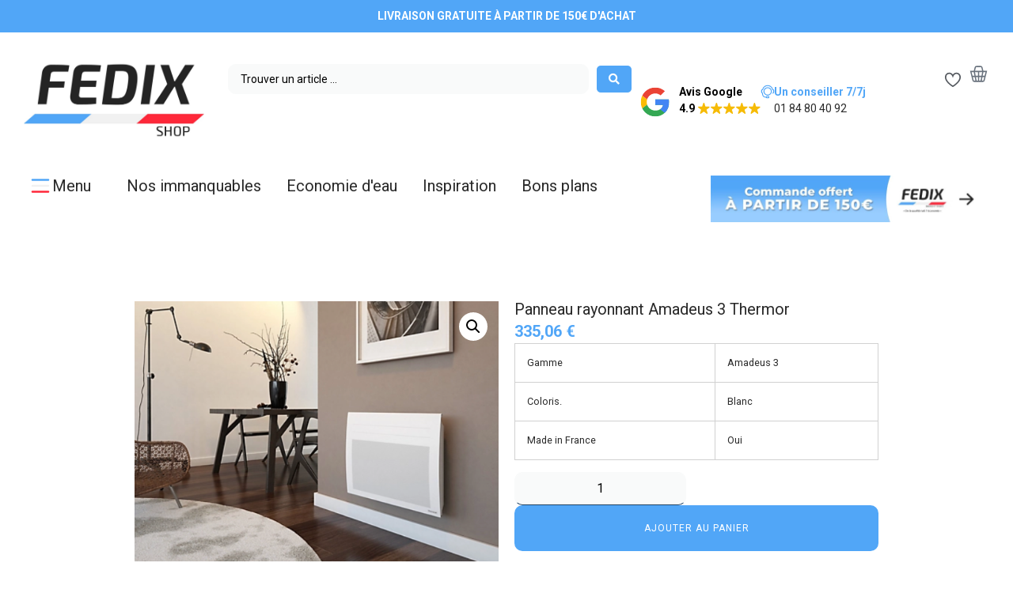

--- FILE ---
content_type: text/html; charset=UTF-8
request_url: https://fedix-shop.fr/product/panneau-rayonnant-amadeus-3-thermor/
body_size: 34928
content:
<!doctype html>
<html lang="fr-FR">
<head>
	<meta charset="UTF-8">
	<meta name="viewport" content="width=device-width, initial-scale=1">
	<link rel="profile" href="https://gmpg.org/xfn/11">
	<title>Panneau rayonnant Amadeus 3 Thermor &#8211; Fedix Shop</title>
<meta name='robots' content='max-image-preview:large' />
<link rel='dns-prefetch' href='//stats.wp.com' />
<link rel="alternate" type="application/rss+xml" title="Fedix Shop &raquo; Flux" href="https://fedix-shop.fr/feed/" />
<link rel="alternate" type="application/rss+xml" title="Fedix Shop &raquo; Flux des commentaires" href="https://fedix-shop.fr/comments/feed/" />
<link rel="alternate" type="application/rss+xml" title="Fedix Shop &raquo; Panneau rayonnant Amadeus 3 Thermor Flux des commentaires" href="https://fedix-shop.fr/product/panneau-rayonnant-amadeus-3-thermor/feed/" />
<script>
window._wpemojiSettings = {"baseUrl":"https:\/\/s.w.org\/images\/core\/emoji\/14.0.0\/72x72\/","ext":".png","svgUrl":"https:\/\/s.w.org\/images\/core\/emoji\/14.0.0\/svg\/","svgExt":".svg","source":{"concatemoji":"https:\/\/fedix-shop.fr\/wp-includes\/js\/wp-emoji-release.min.js?ver=6.4.3"}};
/*! This file is auto-generated */
!function(i,n){var o,s,e;function c(e){try{var t={supportTests:e,timestamp:(new Date).valueOf()};sessionStorage.setItem(o,JSON.stringify(t))}catch(e){}}function p(e,t,n){e.clearRect(0,0,e.canvas.width,e.canvas.height),e.fillText(t,0,0);var t=new Uint32Array(e.getImageData(0,0,e.canvas.width,e.canvas.height).data),r=(e.clearRect(0,0,e.canvas.width,e.canvas.height),e.fillText(n,0,0),new Uint32Array(e.getImageData(0,0,e.canvas.width,e.canvas.height).data));return t.every(function(e,t){return e===r[t]})}function u(e,t,n){switch(t){case"flag":return n(e,"\ud83c\udff3\ufe0f\u200d\u26a7\ufe0f","\ud83c\udff3\ufe0f\u200b\u26a7\ufe0f")?!1:!n(e,"\ud83c\uddfa\ud83c\uddf3","\ud83c\uddfa\u200b\ud83c\uddf3")&&!n(e,"\ud83c\udff4\udb40\udc67\udb40\udc62\udb40\udc65\udb40\udc6e\udb40\udc67\udb40\udc7f","\ud83c\udff4\u200b\udb40\udc67\u200b\udb40\udc62\u200b\udb40\udc65\u200b\udb40\udc6e\u200b\udb40\udc67\u200b\udb40\udc7f");case"emoji":return!n(e,"\ud83e\udef1\ud83c\udffb\u200d\ud83e\udef2\ud83c\udfff","\ud83e\udef1\ud83c\udffb\u200b\ud83e\udef2\ud83c\udfff")}return!1}function f(e,t,n){var r="undefined"!=typeof WorkerGlobalScope&&self instanceof WorkerGlobalScope?new OffscreenCanvas(300,150):i.createElement("canvas"),a=r.getContext("2d",{willReadFrequently:!0}),o=(a.textBaseline="top",a.font="600 32px Arial",{});return e.forEach(function(e){o[e]=t(a,e,n)}),o}function t(e){var t=i.createElement("script");t.src=e,t.defer=!0,i.head.appendChild(t)}"undefined"!=typeof Promise&&(o="wpEmojiSettingsSupports",s=["flag","emoji"],n.supports={everything:!0,everythingExceptFlag:!0},e=new Promise(function(e){i.addEventListener("DOMContentLoaded",e,{once:!0})}),new Promise(function(t){var n=function(){try{var e=JSON.parse(sessionStorage.getItem(o));if("object"==typeof e&&"number"==typeof e.timestamp&&(new Date).valueOf()<e.timestamp+604800&&"object"==typeof e.supportTests)return e.supportTests}catch(e){}return null}();if(!n){if("undefined"!=typeof Worker&&"undefined"!=typeof OffscreenCanvas&&"undefined"!=typeof URL&&URL.createObjectURL&&"undefined"!=typeof Blob)try{var e="postMessage("+f.toString()+"("+[JSON.stringify(s),u.toString(),p.toString()].join(",")+"));",r=new Blob([e],{type:"text/javascript"}),a=new Worker(URL.createObjectURL(r),{name:"wpTestEmojiSupports"});return void(a.onmessage=function(e){c(n=e.data),a.terminate(),t(n)})}catch(e){}c(n=f(s,u,p))}t(n)}).then(function(e){for(var t in e)n.supports[t]=e[t],n.supports.everything=n.supports.everything&&n.supports[t],"flag"!==t&&(n.supports.everythingExceptFlag=n.supports.everythingExceptFlag&&n.supports[t]);n.supports.everythingExceptFlag=n.supports.everythingExceptFlag&&!n.supports.flag,n.DOMReady=!1,n.readyCallback=function(){n.DOMReady=!0}}).then(function(){return e}).then(function(){var e;n.supports.everything||(n.readyCallback(),(e=n.source||{}).concatemoji?t(e.concatemoji):e.wpemoji&&e.twemoji&&(t(e.twemoji),t(e.wpemoji)))}))}((window,document),window._wpemojiSettings);
</script>
<link rel='stylesheet' id='hello-elementor-theme-style-css' href='https://fedix-shop.fr/wp-content/themes/hello-elementor/theme.min.css?ver=2.7.1' media='all' />
<link rel='stylesheet' id='jet-menu-hello-css' href='https://fedix-shop.fr/wp-content/plugins/jet-menu/integration/themes/hello-elementor/assets/css/style.css?ver=2.4.0' media='all' />
<style id='wp-emoji-styles-inline-css'>

	img.wp-smiley, img.emoji {
		display: inline !important;
		border: none !important;
		box-shadow: none !important;
		height: 1em !important;
		width: 1em !important;
		margin: 0 0.07em !important;
		vertical-align: -0.1em !important;
		background: none !important;
		padding: 0 !important;
	}
</style>
<link rel='stylesheet' id='wp-block-library-css' href='https://fedix-shop.fr/wp-includes/css/dist/block-library/style.min.css?ver=6.4.3' media='all' />
<link rel='stylesheet' id='jet-engine-frontend-css' href='https://fedix-shop.fr/wp-content/plugins/jet-engine/assets/css/frontend.css?ver=3.2.5' media='all' />
<style id='classic-theme-styles-inline-css'>
/*! This file is auto-generated */
.wp-block-button__link{color:#fff;background-color:#32373c;border-radius:9999px;box-shadow:none;text-decoration:none;padding:calc(.667em + 2px) calc(1.333em + 2px);font-size:1.125em}.wp-block-file__button{background:#32373c;color:#fff;text-decoration:none}
</style>
<style id='global-styles-inline-css'>
body{--wp--preset--color--black: #000000;--wp--preset--color--cyan-bluish-gray: #abb8c3;--wp--preset--color--white: #ffffff;--wp--preset--color--pale-pink: #f78da7;--wp--preset--color--vivid-red: #cf2e2e;--wp--preset--color--luminous-vivid-orange: #ff6900;--wp--preset--color--luminous-vivid-amber: #fcb900;--wp--preset--color--light-green-cyan: #7bdcb5;--wp--preset--color--vivid-green-cyan: #00d084;--wp--preset--color--pale-cyan-blue: #8ed1fc;--wp--preset--color--vivid-cyan-blue: #0693e3;--wp--preset--color--vivid-purple: #9b51e0;--wp--preset--gradient--vivid-cyan-blue-to-vivid-purple: linear-gradient(135deg,rgba(6,147,227,1) 0%,rgb(155,81,224) 100%);--wp--preset--gradient--light-green-cyan-to-vivid-green-cyan: linear-gradient(135deg,rgb(122,220,180) 0%,rgb(0,208,130) 100%);--wp--preset--gradient--luminous-vivid-amber-to-luminous-vivid-orange: linear-gradient(135deg,rgba(252,185,0,1) 0%,rgba(255,105,0,1) 100%);--wp--preset--gradient--luminous-vivid-orange-to-vivid-red: linear-gradient(135deg,rgba(255,105,0,1) 0%,rgb(207,46,46) 100%);--wp--preset--gradient--very-light-gray-to-cyan-bluish-gray: linear-gradient(135deg,rgb(238,238,238) 0%,rgb(169,184,195) 100%);--wp--preset--gradient--cool-to-warm-spectrum: linear-gradient(135deg,rgb(74,234,220) 0%,rgb(151,120,209) 20%,rgb(207,42,186) 40%,rgb(238,44,130) 60%,rgb(251,105,98) 80%,rgb(254,248,76) 100%);--wp--preset--gradient--blush-light-purple: linear-gradient(135deg,rgb(255,206,236) 0%,rgb(152,150,240) 100%);--wp--preset--gradient--blush-bordeaux: linear-gradient(135deg,rgb(254,205,165) 0%,rgb(254,45,45) 50%,rgb(107,0,62) 100%);--wp--preset--gradient--luminous-dusk: linear-gradient(135deg,rgb(255,203,112) 0%,rgb(199,81,192) 50%,rgb(65,88,208) 100%);--wp--preset--gradient--pale-ocean: linear-gradient(135deg,rgb(255,245,203) 0%,rgb(182,227,212) 50%,rgb(51,167,181) 100%);--wp--preset--gradient--electric-grass: linear-gradient(135deg,rgb(202,248,128) 0%,rgb(113,206,126) 100%);--wp--preset--gradient--midnight: linear-gradient(135deg,rgb(2,3,129) 0%,rgb(40,116,252) 100%);--wp--preset--font-size--small: 13px;--wp--preset--font-size--medium: 20px;--wp--preset--font-size--large: 36px;--wp--preset--font-size--x-large: 42px;--wp--preset--spacing--20: 0.44rem;--wp--preset--spacing--30: 0.67rem;--wp--preset--spacing--40: 1rem;--wp--preset--spacing--50: 1.5rem;--wp--preset--spacing--60: 2.25rem;--wp--preset--spacing--70: 3.38rem;--wp--preset--spacing--80: 5.06rem;--wp--preset--shadow--natural: 6px 6px 9px rgba(0, 0, 0, 0.2);--wp--preset--shadow--deep: 12px 12px 50px rgba(0, 0, 0, 0.4);--wp--preset--shadow--sharp: 6px 6px 0px rgba(0, 0, 0, 0.2);--wp--preset--shadow--outlined: 6px 6px 0px -3px rgba(255, 255, 255, 1), 6px 6px rgba(0, 0, 0, 1);--wp--preset--shadow--crisp: 6px 6px 0px rgba(0, 0, 0, 1);}:where(.is-layout-flex){gap: 0.5em;}:where(.is-layout-grid){gap: 0.5em;}body .is-layout-flow > .alignleft{float: left;margin-inline-start: 0;margin-inline-end: 2em;}body .is-layout-flow > .alignright{float: right;margin-inline-start: 2em;margin-inline-end: 0;}body .is-layout-flow > .aligncenter{margin-left: auto !important;margin-right: auto !important;}body .is-layout-constrained > .alignleft{float: left;margin-inline-start: 0;margin-inline-end: 2em;}body .is-layout-constrained > .alignright{float: right;margin-inline-start: 2em;margin-inline-end: 0;}body .is-layout-constrained > .aligncenter{margin-left: auto !important;margin-right: auto !important;}body .is-layout-constrained > :where(:not(.alignleft):not(.alignright):not(.alignfull)){max-width: var(--wp--style--global--content-size);margin-left: auto !important;margin-right: auto !important;}body .is-layout-constrained > .alignwide{max-width: var(--wp--style--global--wide-size);}body .is-layout-flex{display: flex;}body .is-layout-flex{flex-wrap: wrap;align-items: center;}body .is-layout-flex > *{margin: 0;}body .is-layout-grid{display: grid;}body .is-layout-grid > *{margin: 0;}:where(.wp-block-columns.is-layout-flex){gap: 2em;}:where(.wp-block-columns.is-layout-grid){gap: 2em;}:where(.wp-block-post-template.is-layout-flex){gap: 1.25em;}:where(.wp-block-post-template.is-layout-grid){gap: 1.25em;}.has-black-color{color: var(--wp--preset--color--black) !important;}.has-cyan-bluish-gray-color{color: var(--wp--preset--color--cyan-bluish-gray) !important;}.has-white-color{color: var(--wp--preset--color--white) !important;}.has-pale-pink-color{color: var(--wp--preset--color--pale-pink) !important;}.has-vivid-red-color{color: var(--wp--preset--color--vivid-red) !important;}.has-luminous-vivid-orange-color{color: var(--wp--preset--color--luminous-vivid-orange) !important;}.has-luminous-vivid-amber-color{color: var(--wp--preset--color--luminous-vivid-amber) !important;}.has-light-green-cyan-color{color: var(--wp--preset--color--light-green-cyan) !important;}.has-vivid-green-cyan-color{color: var(--wp--preset--color--vivid-green-cyan) !important;}.has-pale-cyan-blue-color{color: var(--wp--preset--color--pale-cyan-blue) !important;}.has-vivid-cyan-blue-color{color: var(--wp--preset--color--vivid-cyan-blue) !important;}.has-vivid-purple-color{color: var(--wp--preset--color--vivid-purple) !important;}.has-black-background-color{background-color: var(--wp--preset--color--black) !important;}.has-cyan-bluish-gray-background-color{background-color: var(--wp--preset--color--cyan-bluish-gray) !important;}.has-white-background-color{background-color: var(--wp--preset--color--white) !important;}.has-pale-pink-background-color{background-color: var(--wp--preset--color--pale-pink) !important;}.has-vivid-red-background-color{background-color: var(--wp--preset--color--vivid-red) !important;}.has-luminous-vivid-orange-background-color{background-color: var(--wp--preset--color--luminous-vivid-orange) !important;}.has-luminous-vivid-amber-background-color{background-color: var(--wp--preset--color--luminous-vivid-amber) !important;}.has-light-green-cyan-background-color{background-color: var(--wp--preset--color--light-green-cyan) !important;}.has-vivid-green-cyan-background-color{background-color: var(--wp--preset--color--vivid-green-cyan) !important;}.has-pale-cyan-blue-background-color{background-color: var(--wp--preset--color--pale-cyan-blue) !important;}.has-vivid-cyan-blue-background-color{background-color: var(--wp--preset--color--vivid-cyan-blue) !important;}.has-vivid-purple-background-color{background-color: var(--wp--preset--color--vivid-purple) !important;}.has-black-border-color{border-color: var(--wp--preset--color--black) !important;}.has-cyan-bluish-gray-border-color{border-color: var(--wp--preset--color--cyan-bluish-gray) !important;}.has-white-border-color{border-color: var(--wp--preset--color--white) !important;}.has-pale-pink-border-color{border-color: var(--wp--preset--color--pale-pink) !important;}.has-vivid-red-border-color{border-color: var(--wp--preset--color--vivid-red) !important;}.has-luminous-vivid-orange-border-color{border-color: var(--wp--preset--color--luminous-vivid-orange) !important;}.has-luminous-vivid-amber-border-color{border-color: var(--wp--preset--color--luminous-vivid-amber) !important;}.has-light-green-cyan-border-color{border-color: var(--wp--preset--color--light-green-cyan) !important;}.has-vivid-green-cyan-border-color{border-color: var(--wp--preset--color--vivid-green-cyan) !important;}.has-pale-cyan-blue-border-color{border-color: var(--wp--preset--color--pale-cyan-blue) !important;}.has-vivid-cyan-blue-border-color{border-color: var(--wp--preset--color--vivid-cyan-blue) !important;}.has-vivid-purple-border-color{border-color: var(--wp--preset--color--vivid-purple) !important;}.has-vivid-cyan-blue-to-vivid-purple-gradient-background{background: var(--wp--preset--gradient--vivid-cyan-blue-to-vivid-purple) !important;}.has-light-green-cyan-to-vivid-green-cyan-gradient-background{background: var(--wp--preset--gradient--light-green-cyan-to-vivid-green-cyan) !important;}.has-luminous-vivid-amber-to-luminous-vivid-orange-gradient-background{background: var(--wp--preset--gradient--luminous-vivid-amber-to-luminous-vivid-orange) !important;}.has-luminous-vivid-orange-to-vivid-red-gradient-background{background: var(--wp--preset--gradient--luminous-vivid-orange-to-vivid-red) !important;}.has-very-light-gray-to-cyan-bluish-gray-gradient-background{background: var(--wp--preset--gradient--very-light-gray-to-cyan-bluish-gray) !important;}.has-cool-to-warm-spectrum-gradient-background{background: var(--wp--preset--gradient--cool-to-warm-spectrum) !important;}.has-blush-light-purple-gradient-background{background: var(--wp--preset--gradient--blush-light-purple) !important;}.has-blush-bordeaux-gradient-background{background: var(--wp--preset--gradient--blush-bordeaux) !important;}.has-luminous-dusk-gradient-background{background: var(--wp--preset--gradient--luminous-dusk) !important;}.has-pale-ocean-gradient-background{background: var(--wp--preset--gradient--pale-ocean) !important;}.has-electric-grass-gradient-background{background: var(--wp--preset--gradient--electric-grass) !important;}.has-midnight-gradient-background{background: var(--wp--preset--gradient--midnight) !important;}.has-small-font-size{font-size: var(--wp--preset--font-size--small) !important;}.has-medium-font-size{font-size: var(--wp--preset--font-size--medium) !important;}.has-large-font-size{font-size: var(--wp--preset--font-size--large) !important;}.has-x-large-font-size{font-size: var(--wp--preset--font-size--x-large) !important;}
.wp-block-navigation a:where(:not(.wp-element-button)){color: inherit;}
:where(.wp-block-post-template.is-layout-flex){gap: 1.25em;}:where(.wp-block-post-template.is-layout-grid){gap: 1.25em;}
:where(.wp-block-columns.is-layout-flex){gap: 2em;}:where(.wp-block-columns.is-layout-grid){gap: 2em;}
.wp-block-pullquote{font-size: 1.5em;line-height: 1.6;}
</style>
<link rel='stylesheet' id='photoswipe-css' href='https://fedix-shop.fr/wp-content/plugins/woocommerce/assets/css/photoswipe/photoswipe.min.css?ver=8.6.1' media='all' />
<link rel='stylesheet' id='photoswipe-default-skin-css' href='https://fedix-shop.fr/wp-content/plugins/woocommerce/assets/css/photoswipe/default-skin/default-skin.min.css?ver=8.6.1' media='all' />
<link rel='stylesheet' id='woocommerce-layout-css' href='https://fedix-shop.fr/wp-content/plugins/woocommerce/assets/css/woocommerce-layout.css?ver=8.6.1' media='all' />
<link rel='stylesheet' id='woocommerce-smallscreen-css' href='https://fedix-shop.fr/wp-content/plugins/woocommerce/assets/css/woocommerce-smallscreen.css?ver=8.6.1' media='only screen and (max-width: 768px)' />
<link rel='stylesheet' id='woocommerce-general-css' href='https://fedix-shop.fr/wp-content/plugins/woocommerce/assets/css/woocommerce.css?ver=8.6.1' media='all' />
<style id='woocommerce-inline-inline-css'>
.woocommerce form .form-row .required { visibility: visible; }
</style>
<link rel='stylesheet' id='hello-elementor-css' href='https://fedix-shop.fr/wp-content/themes/hello-elementor/style.min.css?ver=2.7.1' media='all' />
<link rel='stylesheet' id='elementor-frontend-css' href='https://fedix-shop.fr/wp-content/plugins/elementor/assets/css/frontend-lite.min.css?ver=3.19.2' media='all' />
<link rel='stylesheet' id='elementor-post-7-css' href='https://fedix-shop.fr/wp-content/uploads/elementor/css/post-7.css?ver=1708510747' media='all' />
<link rel='stylesheet' id='font-awesome-all-css' href='https://fedix-shop.fr/wp-content/plugins/jet-menu/assets/public/lib/font-awesome/css/all.min.css?ver=5.12.0' media='all' />
<link rel='stylesheet' id='font-awesome-v4-shims-css' href='https://fedix-shop.fr/wp-content/plugins/jet-menu/assets/public/lib/font-awesome/css/v4-shims.min.css?ver=5.12.0' media='all' />
<link rel='stylesheet' id='jet-menu-public-styles-css' href='https://fedix-shop.fr/wp-content/plugins/jet-menu/assets/public/css/public.css?ver=2.4.0' media='all' />
<link rel='stylesheet' id='elementor-icons-css' href='https://fedix-shop.fr/wp-content/plugins/elementor/assets/lib/eicons/css/elementor-icons.min.css?ver=5.27.0' media='all' />
<link rel='stylesheet' id='swiper-css' href='https://fedix-shop.fr/wp-content/plugins/elementor/assets/lib/swiper/v8/css/swiper.min.css?ver=8.4.5' media='all' />
<link rel='stylesheet' id='elementor-pro-css' href='https://fedix-shop.fr/wp-content/plugins/elementor-pro/assets/css/frontend-lite.min.css?ver=3.16.2' media='all' />
<link rel='stylesheet' id='jet-tabs-frontend-css' href='https://fedix-shop.fr/wp-content/plugins/jet-tabs/assets/css/jet-tabs-frontend.css?ver=2.1.25' media='all' />
<link rel='stylesheet' id='font-awesome-5-all-css' href='https://fedix-shop.fr/wp-content/plugins/elementor/assets/lib/font-awesome/css/all.min.css?ver=3.19.2' media='all' />
<link rel='stylesheet' id='font-awesome-4-shim-css' href='https://fedix-shop.fr/wp-content/plugins/elementor/assets/lib/font-awesome/css/v4-shims.min.css?ver=3.19.2' media='all' />
<link rel='stylesheet' id='ppom-main-css' href='https://fedix-shop.fr/wp-content/plugins/woocommerce-product-addon/css/ppom-style.css?ver=32.0.9' media='all' />
<link rel='stylesheet' id='elementor-post-1164-css' href='https://fedix-shop.fr/wp-content/uploads/elementor/css/post-1164.css?ver=1708510748' media='all' />
<link rel='stylesheet' id='elementor-post-1297-css' href='https://fedix-shop.fr/wp-content/uploads/elementor/css/post-1297.css?ver=1708510748' media='all' />
<link rel='stylesheet' id='elementor-post-1323-css' href='https://fedix-shop.fr/wp-content/uploads/elementor/css/post-1323.css?ver=1708590256' media='all' />
<link rel='stylesheet' id='stripe_styles-css' href='https://fedix-shop.fr/wp-content/plugins/woocommerce-gateway-stripe/assets/css/stripe-styles.css?ver=7.9.3' media='all' />
<link rel='stylesheet' id='hello-elementor-child-style-css' href='https://fedix-shop.fr/wp-content/themes/hello-theme-child-master/style.css?ver=2.0.0' media='all' />
<link rel='stylesheet' id='jquery-chosen-css' href='https://fedix-shop.fr/wp-content/plugins/jet-search/assets/lib/chosen/chosen.min.css?ver=1.8.7' media='all' />
<link rel='stylesheet' id='jet-search-css' href='https://fedix-shop.fr/wp-content/plugins/jet-search/assets/css/jet-search.css?ver=3.1.2' media='all' />
<link rel='stylesheet' id='google-fonts-1-css' href='https://fonts.googleapis.com/css?family=Roboto%3A100%2C100italic%2C200%2C200italic%2C300%2C300italic%2C400%2C400italic%2C500%2C500italic%2C600%2C600italic%2C700%2C700italic%2C800%2C800italic%2C900%2C900italic%7CRoboto+Slab%3A100%2C100italic%2C200%2C200italic%2C300%2C300italic%2C400%2C400italic%2C500%2C500italic%2C600%2C600italic%2C700%2C700italic%2C800%2C800italic%2C900%2C900italic%7CLibre+Franklin%3A100%2C100italic%2C200%2C200italic%2C300%2C300italic%2C400%2C400italic%2C500%2C500italic%2C600%2C600italic%2C700%2C700italic%2C800%2C800italic%2C900%2C900italic&#038;display=swap&#038;ver=6.4.3' media='all' />
<link rel='stylesheet' id='elementor-icons-shared-0-css' href='https://fedix-shop.fr/wp-content/plugins/elementor/assets/lib/font-awesome/css/fontawesome.min.css?ver=5.15.3' media='all' />
<link rel='stylesheet' id='elementor-icons-fa-solid-css' href='https://fedix-shop.fr/wp-content/plugins/elementor/assets/lib/font-awesome/css/solid.min.css?ver=5.15.3' media='all' />
<link rel="preconnect" href="https://fonts.gstatic.com/" crossorigin><script src="https://fedix-shop.fr/wp-includes/js/dist/vendor/wp-polyfill-inert.min.js?ver=3.1.2" id="wp-polyfill-inert-js"></script>
<script src="https://fedix-shop.fr/wp-includes/js/dist/vendor/regenerator-runtime.min.js?ver=0.14.0" id="regenerator-runtime-js"></script>
<script src="https://fedix-shop.fr/wp-includes/js/dist/vendor/wp-polyfill.min.js?ver=3.15.0" id="wp-polyfill-js"></script>
<script src="https://fedix-shop.fr/wp-includes/js/dist/hooks.min.js?ver=c6aec9a8d4e5a5d543a1" id="wp-hooks-js"></script>
<script src="https://stats.wp.com/w.js?ver=202501" id="woo-tracks-js"></script>
<script src="https://fedix-shop.fr/wp-includes/js/jquery/jquery.min.js?ver=3.7.1" id="jquery-core-js"></script>
<script src="https://fedix-shop.fr/wp-includes/js/jquery/jquery-migrate.min.js?ver=3.4.1" id="jquery-migrate-js"></script>
<script src="https://fedix-shop.fr/wp-includes/js/imagesloaded.min.js?ver=6.4.3" id="imagesLoaded-js"></script>
<script src="https://fedix-shop.fr/wp-content/plugins/woocommerce/assets/js/jquery-blockui/jquery.blockUI.min.js?ver=2.7.0-wc.8.6.1" id="jquery-blockui-js" defer data-wp-strategy="defer"></script>
<script id="wc-add-to-cart-js-extra">
var wc_add_to_cart_params = {"ajax_url":"\/wp-admin\/admin-ajax.php","wc_ajax_url":"\/?wc-ajax=%%endpoint%%","i18n_view_cart":"Voir le panier","cart_url":"https:\/\/fedix-shop.fr\/panier\/","is_cart":"","cart_redirect_after_add":"no"};
</script>
<script src="https://fedix-shop.fr/wp-content/plugins/woocommerce/assets/js/frontend/add-to-cart.min.js?ver=8.6.1" id="wc-add-to-cart-js" defer data-wp-strategy="defer"></script>
<script src="https://fedix-shop.fr/wp-content/plugins/woocommerce/assets/js/zoom/jquery.zoom.min.js?ver=1.7.21-wc.8.6.1" id="zoom-js" defer data-wp-strategy="defer"></script>
<script src="https://fedix-shop.fr/wp-content/plugins/woocommerce/assets/js/flexslider/jquery.flexslider.min.js?ver=2.7.2-wc.8.6.1" id="flexslider-js" defer data-wp-strategy="defer"></script>
<script src="https://fedix-shop.fr/wp-content/plugins/woocommerce/assets/js/photoswipe/photoswipe.min.js?ver=4.1.1-wc.8.6.1" id="photoswipe-js" defer data-wp-strategy="defer"></script>
<script src="https://fedix-shop.fr/wp-content/plugins/woocommerce/assets/js/photoswipe/photoswipe-ui-default.min.js?ver=4.1.1-wc.8.6.1" id="photoswipe-ui-default-js" defer data-wp-strategy="defer"></script>
<script id="wc-single-product-js-extra">
var wc_single_product_params = {"i18n_required_rating_text":"Veuillez s\u00e9lectionner une note","review_rating_required":"yes","flexslider":{"rtl":false,"animation":"slide","smoothHeight":true,"directionNav":false,"controlNav":"thumbnails","slideshow":false,"animationSpeed":500,"animationLoop":false,"allowOneSlide":false},"zoom_enabled":"1","zoom_options":[],"photoswipe_enabled":"1","photoswipe_options":{"shareEl":false,"closeOnScroll":false,"history":false,"hideAnimationDuration":0,"showAnimationDuration":0},"flexslider_enabled":"1"};
</script>
<script src="https://fedix-shop.fr/wp-content/plugins/woocommerce/assets/js/frontend/single-product.min.js?ver=8.6.1" id="wc-single-product-js" defer data-wp-strategy="defer"></script>
<script src="https://fedix-shop.fr/wp-content/plugins/woocommerce/assets/js/js-cookie/js.cookie.min.js?ver=2.1.4-wc.8.6.1" id="js-cookie-js" defer data-wp-strategy="defer"></script>
<script id="woocommerce-js-extra">
var woocommerce_params = {"ajax_url":"\/wp-admin\/admin-ajax.php","wc_ajax_url":"\/?wc-ajax=%%endpoint%%"};
</script>
<script src="https://fedix-shop.fr/wp-content/plugins/woocommerce/assets/js/frontend/woocommerce.min.js?ver=8.6.1" id="woocommerce-js" defer data-wp-strategy="defer"></script>
<script src="https://fedix-shop.fr/wp-content/plugins/elementor/assets/lib/font-awesome/js/v4-shims.min.js?ver=3.19.2" id="font-awesome-4-shim-js"></script>
<script id="woocommerce-tokenization-form-js-extra">
var wc_tokenization_form_params = {"is_registration_required":"","is_logged_in":""};
</script>
<script src="https://fedix-shop.fr/wp-content/plugins/woocommerce/assets/js/frontend/tokenization-form.min.js?ver=8.6.1" id="woocommerce-tokenization-form-js"></script>
<link rel="https://api.w.org/" href="https://fedix-shop.fr/wp-json/" /><link rel="alternate" type="application/json" href="https://fedix-shop.fr/wp-json/wp/v2/product/2786" /><link rel="EditURI" type="application/rsd+xml" title="RSD" href="https://fedix-shop.fr/xmlrpc.php?rsd" />
<meta name="generator" content="WordPress 6.4.3" />
<meta name="generator" content="WooCommerce 8.6.1" />
<link rel="canonical" href="https://fedix-shop.fr/product/panneau-rayonnant-amadeus-3-thermor/" />
<link rel='shortlink' href='https://fedix-shop.fr/?p=2786' />
<link rel="alternate" type="application/json+oembed" href="https://fedix-shop.fr/wp-json/oembed/1.0/embed?url=https%3A%2F%2Ffedix-shop.fr%2Fproduct%2Fpanneau-rayonnant-amadeus-3-thermor%2F" />
<link rel="alternate" type="text/xml+oembed" href="https://fedix-shop.fr/wp-json/oembed/1.0/embed?url=https%3A%2F%2Ffedix-shop.fr%2Fproduct%2Fpanneau-rayonnant-amadeus-3-thermor%2F&#038;format=xml" />
	<noscript><style>.woocommerce-product-gallery{ opacity: 1 !important; }</style></noscript>
	<meta name="generator" content="Elementor 3.19.2; features: e_optimized_assets_loading, e_optimized_css_loading, additional_custom_breakpoints, block_editor_assets_optimize, e_image_loading_optimization; settings: css_print_method-external, google_font-enabled, font_display-swap">
<link rel="icon" href="https://fedix-shop.fr/wp-content/uploads/2024/02/cropped-android-chrome-512x512-1-4-32x32.png" sizes="32x32" />
<link rel="icon" href="https://fedix-shop.fr/wp-content/uploads/2024/02/cropped-android-chrome-512x512-1-4-192x192.png" sizes="192x192" />
<link rel="apple-touch-icon" href="https://fedix-shop.fr/wp-content/uploads/2024/02/cropped-android-chrome-512x512-1-4-180x180.png" />
<meta name="msapplication-TileImage" content="https://fedix-shop.fr/wp-content/uploads/2024/02/cropped-android-chrome-512x512-1-4-270x270.png" />
		<style id="wp-custom-css">
			.form-control-label {
	font-weight: bold
}

.nxcv-prod-img>div {
	object-fit: cover !important;
	min-height: 200px !important;
	max-height: 200px;
	overflow: hidden;
}

.nxcv-prod-img>div>a>img {
	object-fit: cover !important;
	height: 200px !important;
}

.jet-tabs__control-wrapper {
	min-width: 290px !important
}

.conseiller {
	margin: auto
}

.google-review-widget {
	margin: auto;
	height: 35px
}

.nxcv-prod-container:hover {
	transform: scale(1.2);
	transition: ease-in-out .1s;
  z-index: 9 !important;
}

.nxcv-product-details {
	height: 100%;
}

.woocommerce-product-details__short-description>table>tbody>tr>td {
		background: white
		 !important;
	border-color: #d1d1d1;
}


table.variations>tbody>tr>td>select {
	border-radius: 10px;
	border-color: #d1d1d1;
}

.nxcv-variation>div>div>form.variations_form.cart>table>tbody {
	display: grid;
	gap: 30px !important
}

.nxcv-variation>div>div>form.variations_form.cart>table>tbody>tr {
	display: grid;
	text-align: left;
}

.nxcv-variation>div>div>form.variations_form.cart>table>tbody>tr>th {
	background: white
		 !important;
	padding: 0px !important
}

.nxcv-variation>div>div>form.variations_form.cart>table>tbody>tr>td {
	background: white
		 !important;
		padding: 0px !important

}

.jet-mobile-menu__item {
	border-radius: 10px !important;
}

.icon.jet-cw-icon {
	background: #FFEAEB !important;
	padding: 5px;
	border-radius: 5px
}


.jet-ajax-search__results-area {
	display: none !important;
}

.jet-cw-thumbnail>a>img {
	width: 100% !important
}

#nxcv-scrollable-menu>div>nav>.e-n-menu-items-heading {
	flex-wrap: nowrap !important;
	overflow-x: scroll !important
}

#nxcv-tab-menu-navigation>div>div>.jet-tabs__content-wrapper {
	width: 100% !important;
	max-width: fit-content !important;
}

#shop-filters-section {
	max-height: 400px !important;
	overflow-y: scroll !important;
	overflow-x: hidden !important;
}


input {
	border: 1px solid #f9fafa !important;
	background: #f9fafa !important;
	border-radius: 10px !important;
	width: 100% !important;
}

.single_add_to_cart_button.button.alt {
	width: 100% !important
}

.select2-selection.select2-selection--single:focus  {
	border: 1px solid #51A6F7 !important;
		background: #EEF6FE !important;
}

.select2-selection.select2-selection--single {
	background: #f4f4f4;
	border: 1px solid #d1d1d1 !important;
	border-radius : 10px !important;
	height: 40px;
	align-items: center !important;
	display: flex;
	margin: auto !important
}

.select2-selection__arrow{
top: auto}

nav.woocommerce-breadcrumb{
	display: none !important
}

::-webkit-scrollbar {
  width: 5px !important;
	height: 5px
}

::-webkit-scrollbar-track {
  background: transparent !important;
	border-radius: 50px !important
}

::-webkit-scrollbar-thumb {
  background: #51a6f7 !important;
		border-radius: 50px !important;
}


::-webkit-scrollbar-thumb:hover {
  background: #1d3a76 !important;
}

.jet-auth-links__section.jet-auth-links__login {
	display: block !important;
}

.jet-auth-links__item {
	margin: 0px !important
}

.jet-auth-links__section.jet-auth-links__logout{
	gap: 20px
}

.jet-auth-links__section.jet-auth-links__logout {
	width: min-content !important
}

.jet-mega-menu-item__inner {
	border-radius: 5px !important
}

/* remove the arrow on quantity input field */
/* Chrome, Safari, Edge, Opera */
input::-webkit-outer-spin-button,
input::-webkit-inner-spin-button {
  -webkit-appearance: none;
  margin: 0;
}

/* Firefox */
input[type=number] {
  -moz-appearance: textfield;
}

input.nxcv-btn {
	width: 40px;
	max-height: 40px;
	border-radius: 0px !important;
	padding: 0 !important;
	font-size: 20px !important;
	background: #204263 !important;
	color: white !important;
}

input.input-text.qty.text{
width: calc(100% - 80px)	;
	max-height: 40px;;
	border-bottom: 1px solid #204263 !important;
	border-radius: 0px
}

button.single_add_to_cart_button.button.alt.wp-element-button {
	height: 40px;
}

.page-header {
	display: none
}

.elementor-accordion-item {
	border-top: 1px solid black !important;
}

#tous-les-details>.elementor-widget-container>p>a {
	color: #51A6F7 !important
}

td.product-quantity>.quantity>input.input-text.qty.text {
	width: 100% !important;
	text-align: center !important;
	border: none !important;
	background: #f9fafa
}

element.style {
    height: 10px;
    width: 10px;
    background: black;
}

.elementor-501 .elementor-element.elementor-element-368cc46 .jet-blocks-cart__count {
    font-size: 10px;
}

#nxcv-fedix-divider {
	height: 5px;
background: rgb(81,166,247);
background: linear-gradient(107deg, rgba(81,166,247,1) 0%, rgba(255,255,255,1) 50%, rgba(255,40,58,1) 100%);
	width: 100px !important;
	border-radius: 50px
}

.jet-menu-item-wrapper>img {
	width: 20px;
	margin: 2px !important
}

.jet-menu-icon>img {
	width: 20px !important
}

.jet-mobile-menu__template-content>div>div>.e-con-inner {
	display: block !important
}

.jet-mobile-menu__template-content>div>div>.e-con-inner>div {
	width: 100% !important;
	padding: 0px !important
}

.jet-mobile-menu__template-content>div>div>.e-con-inner>#nxcv-banner {
	padding: 30px !important
}

#nxcv-tab-menu-navigation>div>.jet-tabs>.jet-tabs__content-wrapper>.jet-tabs__content.active-content {
	max-height: 300px;
	overflow-y: scroll;
}

.jet-listing-not-found {
	text-align: left !important
}

.ti-widget-container>a {
	padding: 0px !important
}

.ti-text, .ti-rating {
	font-size: 14px !important;
	font-family: Roboto !important;
}

.ti-star.f {
	width: 15px !important;
}

.ti-stars {
	display: flex !important;
	align-items: center !important
}

@media only screen and (max-width: 1028px) {
	.nxcv-megamenu>.e-con-inner {
		display: block !important
	}
		.nxcv-megamenu>.e-con-inner>div>.e-con-inner {
		display: block !important
	}
}

@media only screen and (max-width: 768px) {
	.jet-wishlist-count-button.jet-cw {
		margin: 6px -20px 0px 0px !important
	}
	
	.nxcv-prod-container {
		display: inline-table !important
	}
}		</style>
		</head>
<body class="product-template-default single single-product postid-2786 theme-hello-elementor woocommerce woocommerce-page woocommerce-no-js jet-desktop-menu-active elementor-default elementor-template-full-width elementor-kit-7 elementor-page-1323">


<a class="skip-link screen-reader-text" href="#content">Aller au contenu</a>

		<div data-elementor-type="header" data-elementor-id="1164" class="elementor elementor-1164 elementor-location-header" data-elementor-post-type="elementor_library">
					<div class="elementor-section-wrap">
						<div class="elementor-element elementor-element-10f1812 animated-fast e-flex e-con-boxed elementor-invisible e-con e-parent" data-id="10f1812" data-element_type="container" data-settings="{&quot;background_background&quot;:&quot;classic&quot;,&quot;animation&quot;:&quot;fadeInUp&quot;,&quot;container_type&quot;:&quot;flex&quot;,&quot;content_width&quot;:&quot;boxed&quot;}" data-core-v316-plus="true">
					<div class="e-con-inner">
				<div class="elementor-element elementor-element-b945c6a elementor-widget elementor-widget-heading" data-id="b945c6a" data-element_type="widget" data-widget_type="heading.default">
				<div class="elementor-widget-container">
			<style>/*! elementor - v3.19.0 - 07-02-2024 */
.elementor-heading-title{padding:0;margin:0;line-height:1}.elementor-widget-heading .elementor-heading-title[class*=elementor-size-]>a{color:inherit;font-size:inherit;line-height:inherit}.elementor-widget-heading .elementor-heading-title.elementor-size-small{font-size:15px}.elementor-widget-heading .elementor-heading-title.elementor-size-medium{font-size:19px}.elementor-widget-heading .elementor-heading-title.elementor-size-large{font-size:29px}.elementor-widget-heading .elementor-heading-title.elementor-size-xl{font-size:39px}.elementor-widget-heading .elementor-heading-title.elementor-size-xxl{font-size:59px}</style><span class="elementor-heading-title elementor-size-default">LIVRAISON GRATUITE À PARTIR DE 150€ D'ACHAT</span>		</div>
				</div>
					</div>
				</div>
		<div class="elementor-element elementor-element-16af256 elementor-hidden-tablet elementor-hidden-mobile e-flex e-con-boxed e-con e-parent" data-id="16af256" data-element_type="container" data-settings="{&quot;background_background&quot;:&quot;classic&quot;,&quot;sticky&quot;:&quot;top&quot;,&quot;sticky_on&quot;:[&quot;desktop&quot;],&quot;container_type&quot;:&quot;flex&quot;,&quot;content_width&quot;:&quot;boxed&quot;,&quot;sticky_offset&quot;:0,&quot;sticky_effects_offset&quot;:0}" data-core-v316-plus="true">
					<div class="e-con-inner">
		<div class="elementor-element elementor-element-bf25a85 e-flex e-con-boxed e-con e-child" data-id="bf25a85" data-element_type="container" data-settings="{&quot;container_type&quot;:&quot;flex&quot;,&quot;content_width&quot;:&quot;boxed&quot;}">
					<div class="e-con-inner">
		<div class="elementor-element elementor-element-fe2bb40 e-con-full e-flex e-con e-child" data-id="fe2bb40" data-element_type="container" data-settings="{&quot;content_width&quot;:&quot;full&quot;,&quot;container_type&quot;:&quot;flex&quot;}">
				<div class="elementor-element elementor-element-8bc8725 elementor-invisible elementor-widget elementor-widget-image" data-id="8bc8725" data-element_type="widget" data-settings="{&quot;_animation&quot;:&quot;fadeInUp&quot;,&quot;_animation_delay&quot;:100}" data-widget_type="image.default">
				<div class="elementor-widget-container">
			<style>/*! elementor - v3.19.0 - 07-02-2024 */
.elementor-widget-image{text-align:center}.elementor-widget-image a{display:inline-block}.elementor-widget-image a img[src$=".svg"]{width:48px}.elementor-widget-image img{vertical-align:middle;display:inline-block}</style>											<a href="https://fedix-shop.fr">
							<img fetchpriority="high" width="800" height="390" src="https://fedix-shop.fr/wp-content/uploads/2023/05/fedix-shop-logo.jpg" class="attachment-large size-large wp-image-47" alt="" srcset="https://fedix-shop.fr/wp-content/uploads/2023/05/fedix-shop-logo.jpg 1024w, https://fedix-shop.fr/wp-content/uploads/2023/05/fedix-shop-logo-600x292.jpg 600w, https://fedix-shop.fr/wp-content/uploads/2023/05/fedix-shop-logo-300x146.jpg 300w, https://fedix-shop.fr/wp-content/uploads/2023/05/fedix-shop-logo-768x374.jpg 768w" sizes="(max-width: 800px) 100vw, 800px" />								</a>
													</div>
				</div>
				</div>
		<div class="elementor-element elementor-element-0b2632d e-con-full e-flex e-con e-child" data-id="0b2632d" data-element_type="container" data-settings="{&quot;content_width&quot;:&quot;full&quot;,&quot;container_type&quot;:&quot;flex&quot;}">
		<div class="elementor-element elementor-element-28f5027 e-con-full e-flex e-con e-child" data-id="28f5027" data-element_type="container" data-settings="{&quot;content_width&quot;:&quot;full&quot;,&quot;container_type&quot;:&quot;flex&quot;}">
				<div class="elementor-element elementor-element-f113482 elementor-invisible elementor-widget elementor-widget-jet-ajax-search" data-id="f113482" data-element_type="widget" data-settings="{&quot;_animation&quot;:&quot;fadeInUp&quot;,&quot;_animation_delay&quot;:200}" data-widget_type="jet-ajax-search.default">
				<div class="elementor-widget-container">
			<div class="elementor-jet-ajax-search jet-search">
<div class="jet-ajax-search" data-settings="{&quot;search_source&quot;:[&quot;product&quot;],&quot;search_taxonomy&quot;:&quot;&quot;,&quot;include_terms_ids&quot;:&quot;&quot;,&quot;exclude_terms_ids&quot;:&quot;&quot;,&quot;exclude_posts_ids&quot;:&quot;&quot;,&quot;custom_fields_source&quot;:&quot;&quot;,&quot;limit_query&quot;:0,&quot;limit_query_tablet&quot;:&quot;&quot;,&quot;limit_query_mobile&quot;:&quot;&quot;,&quot;limit_query_in_result_area&quot;:0,&quot;results_order_by&quot;:&quot;relevance&quot;,&quot;results_order&quot;:&quot;asc&quot;,&quot;sentence&quot;:&quot;&quot;,&quot;search_in_taxonomy&quot;:&quot;&quot;,&quot;search_in_taxonomy_source&quot;:&quot;&quot;,&quot;results_area_width_by&quot;:&quot;form&quot;,&quot;results_area_custom_width&quot;:&quot;&quot;,&quot;results_area_custom_position&quot;:&quot;&quot;,&quot;thumbnail_visible&quot;:&quot;&quot;,&quot;thumbnail_size&quot;:&quot;&quot;,&quot;thumbnail_placeholder&quot;:&quot;&quot;,&quot;post_content_source&quot;:&quot;content&quot;,&quot;post_content_custom_field_key&quot;:&quot;&quot;,&quot;post_content_length&quot;:30,&quot;show_product_price&quot;:&quot;&quot;,&quot;show_product_rating&quot;:&quot;&quot;,&quot;show_result_new_tab&quot;:&quot;&quot;,&quot;highlight_searched_text&quot;:&quot;&quot;,&quot;symbols_for_start_searching&quot;:5,&quot;search_by_empty_value&quot;:&quot;&quot;,&quot;bullet_pagination&quot;:&quot;&quot;,&quot;number_pagination&quot;:&quot;&quot;,&quot;navigation_arrows&quot;:&quot;&quot;,&quot;navigation_arrows_type&quot;:&quot;&quot;,&quot;show_title_related_meta&quot;:&quot;&quot;,&quot;meta_title_related_position&quot;:&quot;&quot;,&quot;title_related_meta&quot;:&quot;&quot;,&quot;show_content_related_meta&quot;:&quot;&quot;,&quot;meta_content_related_position&quot;:&quot;&quot;,&quot;content_related_meta&quot;:&quot;&quot;,&quot;negative_search&quot;:&quot;Sorry, but nothing matched your search terms.&quot;,&quot;server_error&quot;:&quot;Sorry, but we cannot handle your search query now. Please, try again later!&quot;,&quot;catalog_visibility&quot;:&quot;&quot;}">
<form class="jet-ajax-search__form" method="get" action="https://fedix-shop.fr/" role="search" target="">
	<div class="jet-ajax-search__fields-holder">
		<div class="jet-ajax-search__field-wrapper">
						<input class="jet-ajax-search__field" type="search" placeholder="Trouver un article ..." value="" name="s" autocomplete="off" />
			<input type="hidden" value="{&quot;search_source&quot;:&quot;product&quot;,&quot;results_order_by&quot;:&quot;relevance&quot;,&quot;results_order&quot;:&quot;asc&quot;}" name="jet_ajax_search_settings" />

							<input type="hidden" value="product" name="post_type" />
			
					</div>
			</div>
	
<button class="jet-ajax-search__submit" type="submit" aria-label="search submit"><span class="jet-ajax-search__submit-icon jet-ajax-search-icon"><i aria-hidden="true" class="fas fa-search"></i></span></button>
</form>

<div class="jet-ajax-search__results-area" >
	<div class="jet-ajax-search__results-holder">
		<div class="jet-ajax-search__results-header">
						<div class="jet-ajax-search__navigation-holder"></div>
		</div>
		<div class="jet-ajax-search__results-list">
			<div class="jet-ajax-search__results-list-inner"></div>
		</div>
		<div class="jet-ajax-search__results-footer">
						<div class="jet-ajax-search__navigation-holder"></div>
		</div>
	</div>
	<div class="jet-ajax-search__message"></div>
	
<div class="jet-ajax-search__spinner-holder">
	<div class="jet-ajax-search__spinner">
		<div class="rect rect-1"></div>
		<div class="rect rect-2"></div>
		<div class="rect rect-3"></div>
		<div class="rect rect-4"></div>
		<div class="rect rect-5"></div>
	</div>
</div>
</div>
</div>
</div>		</div>
				</div>
				</div>
		<div class="elementor-element elementor-element-33cb368 e-con-full google-review-widget e-flex e-con e-child" data-id="33cb368" data-element_type="container" data-settings="{&quot;content_width&quot;:&quot;full&quot;,&quot;container_type&quot;:&quot;flex&quot;}">
				<div class="elementor-element elementor-element-2a050a1 elementor-invisible elementor-widget elementor-widget-shortcode" data-id="2a050a1" data-element_type="widget" data-settings="{&quot;_animation&quot;:&quot;fadeInUp&quot;,&quot;_animation_delay&quot;:300}" data-widget_type="shortcode.default">
				<div class="elementor-widget-container">
					<div class="elementor-shortcode"><div class="ti-widget ti-goog" data-layout-id="11" data-set-id="light-minimal" data-pid="" data-language="fr" data-version="2" > <div class="ti-widget-container"> <a href="http://search.google.com/local/reviews?placeid=ChIJ0UxvTJKD5kcRMYgWJWRmwCI" role="button" target="_blank" rel="noopener" class="ti-header source-Google" > <span class="ti-icon"></span> <div class="ti-profile-details"> <div class="ti-text"> Avis Google </div> <div class="ti-stars"> <span class="ti-rating">4.9</span> <span class="ti-star f"></span><span class="ti-star f"></span><span class="ti-star f"></span><span class="ti-star f"></span><span class="ti-star f"></span> </div> </div> </a> </div> </div> </div>
				</div>
				</div>
				</div>
				</div>
		<div class="elementor-element elementor-element-70cd1f9 e-con-full e-flex e-con e-child" data-id="70cd1f9" data-element_type="container" data-settings="{&quot;content_width&quot;:&quot;full&quot;,&quot;container_type&quot;:&quot;flex&quot;}">
		<div class="elementor-element elementor-element-bdfbd0a e-con-full conseiller e-flex elementor-invisible e-con e-child" data-id="bdfbd0a" data-element_type="container" data-settings="{&quot;animation&quot;:&quot;fadeInUp&quot;,&quot;animation_delay&quot;:400,&quot;content_width&quot;:&quot;full&quot;,&quot;container_type&quot;:&quot;flex&quot;}">
				<div class="elementor-element elementor-element-e01e267 elementor-view-default elementor-widget elementor-widget-icon" data-id="e01e267" data-element_type="widget" data-widget_type="icon.default">
				<div class="elementor-widget-container">
					<div class="elementor-icon-wrapper">
			<div class="elementor-icon">
			<svg xmlns="http://www.w3.org/2000/svg" xmlns:xlink="http://www.w3.org/1999/xlink" fill="#000000" height="800px" width="800px" id="Capa_1" viewBox="-22.38 -22.38 268.61 268.61" xml:space="preserve" stroke="#000000" stroke-width="0.00223847"><g id="SVGRepo_bgCarrier" stroke-width="0"></g><g id="SVGRepo_tracerCarrier" stroke-linecap="round" stroke-linejoin="round" stroke="#CCCCCC" stroke-width="4.476940000000001"></g><g id="SVGRepo_iconCarrier"> <g> <path d="M203.443,70.344C192.592,29.254,154.992,0,111.926,0C69.125,0,31.57,29.243,20.524,70.321 C9.726,72.324,1.521,81.815,1.521,93.186v26.203c0,10.198,6.601,18.884,15.754,22.011v10.959c0,32.902,26.771,59.67,59.677,59.67 h7.343c2.933,6.937,9.806,11.817,17.798,11.817h19.652c10.65,0,19.315-8.664,19.315-19.313c0-10.652-8.665-19.317-19.315-19.317 h-19.652c-7.99,0-14.862,4.878-17.796,11.813h-7.345c-24.635,0-44.677-20.039-44.677-44.67v-17.219c0-4.142-3.358-7.5-7.5-7.5 c-4.551,0-8.254-3.702-8.254-8.252V93.186c0-4.551,3.703-8.254,8.219-8.254l1.769,0.008c0.012,0,0.024,0,0.036,0 c3.56,0,6.633-2.505,7.347-5.996C41.475,41.892,74.293,15,111.926,15c37.876,0,70.725,26.873,78.108,63.898 c0.699,3.507,3.778,6.033,7.355,6.033h1.683c4.551,0,8.254,3.703,8.254,8.254v26.203c0,4.55-3.703,8.252-8.254,8.252 c-4.142,0-7.5,3.358-7.5,7.5c0,4.142,3.358,7.5,7.5,7.5c12.822,0,23.254-10.431,23.254-23.252V93.186 C222.325,81.857,214.182,72.395,203.443,70.344z M102.094,200.216h19.652c2.379,0,4.315,1.936,4.315,4.317 c0,2.378-1.936,4.313-4.315,4.313h-19.652c-2.378,0-4.313-1.935-4.313-4.313C97.78,202.152,99.715,200.216,102.094,200.216z"></path> <path d="M111.921,36.041c-38.733,0-70.245,31.509-70.245,70.238c0,38.735,31.512,70.249,70.245,70.249 c38.733,0,70.244-31.514,70.244-70.249C182.165,67.55,150.654,36.041,111.921,36.041z M111.921,161.528 c-30.462,0-55.245-24.785-55.245-55.249c0-30.458,24.783-55.238,55.245-55.238c30.462,0,55.244,24.78,55.244,55.238 C167.165,136.744,142.383,161.528,111.921,161.528z"></path> </g> </g></svg>			</div>
		</div>
				</div>
				</div>
		<div class="elementor-element elementor-element-3679062 e-flex e-con-boxed e-con e-child" data-id="3679062" data-element_type="container" data-settings="{&quot;container_type&quot;:&quot;flex&quot;,&quot;content_width&quot;:&quot;boxed&quot;}">
					<div class="e-con-inner">
				<div class="elementor-element elementor-element-9470190 elementor-widget elementor-widget-heading" data-id="9470190" data-element_type="widget" data-widget_type="heading.default">
				<div class="elementor-widget-container">
			<span class="elementor-heading-title elementor-size-default">Un conseiller 7/7j</span>		</div>
				</div>
				<div class="elementor-element elementor-element-2495201 elementor-widget elementor-widget-heading" data-id="2495201" data-element_type="widget" data-widget_type="heading.default">
				<div class="elementor-widget-container">
			<span class="elementor-heading-title elementor-size-default">01 84 80 40 92</span>		</div>
				</div>
					</div>
				</div>
				</div>
		<div class="elementor-element elementor-element-781e7ee e-con-full e-flex e-con e-child" data-id="781e7ee" data-element_type="container" data-settings="{&quot;content_width&quot;:&quot;full&quot;,&quot;container_type&quot;:&quot;flex&quot;}">
		<div class="elementor-element elementor-element-cd68108 e-flex e-con-boxed elementor-invisible e-con e-child" data-id="cd68108" data-element_type="container" data-settings="{&quot;animation&quot;:&quot;fadeInUp&quot;,&quot;animation_delay&quot;:500,&quot;container_type&quot;:&quot;flex&quot;,&quot;content_width&quot;:&quot;boxed&quot;}">
					<div class="e-con-inner">
				<div class="elementor-element elementor-element-3db5a96 elementor-view-default elementor-widget elementor-widget-icon" data-id="3db5a96" data-element_type="widget" data-widget_type="icon.default">
				<div class="elementor-widget-container">
					<div class="elementor-icon-wrapper">
			<a class="elementor-icon" href="https://fedix-shop.fr/wishlist/">
			<svg xmlns="http://www.w3.org/2000/svg" width="24" height="24" viewBox="0 0 24 24"><path d="M12 9.229c.234-1.12 1.547-6.229 5.382-6.229 2.22 0 4.618 1.551 4.618 5.003 0 3.907-3.627 8.47-10 12.629-6.373-4.159-10-8.722-10-12.629 0-3.484 2.369-5.005 4.577-5.005 3.923 0 5.145 5.126 5.423 6.231zm-12-1.226c0 4.068 3.06 9.481 12 14.997 8.94-5.516 12-10.929 12-14.997 0-7.962-9.648-9.028-12-3.737-2.338-5.262-12-4.27-12 3.737z"></path></svg>			</a>
		</div>
				</div>
				</div>
					</div>
				</div>
				<div class="elementor-element elementor-element-22f63fe toggle-icon--custom elementor-menu-cart--empty-indicator-hide elementor-widget__width-auto elementor-menu-cart--items-indicator-bubble elementor-menu-cart--cart-type-side-cart elementor-menu-cart--show-remove-button-yes elementor-invisible elementor-widget elementor-widget-woocommerce-menu-cart" data-id="22f63fe" data-element_type="widget" data-settings="{&quot;_animation&quot;:&quot;fadeInUp&quot;,&quot;_animation_delay&quot;:600,&quot;cart_type&quot;:&quot;side-cart&quot;,&quot;open_cart&quot;:&quot;click&quot;,&quot;automatically_open_cart&quot;:&quot;no&quot;}" data-widget_type="woocommerce-menu-cart.default">
				<div class="elementor-widget-container">
			<link rel="stylesheet" href="https://fedix-shop.fr/wp-content/plugins/elementor-pro/assets/css/widget-woocommerce.min.css">		<div class="elementor-menu-cart__wrapper">
							<div class="elementor-menu-cart__toggle_wrapper">
					<div class="elementor-menu-cart__container elementor-lightbox" aria-hidden="true">
						<div class="elementor-menu-cart__main" aria-hidden="true">
									<div class="elementor-menu-cart__close-button">
					</div>
									<div class="widget_shopping_cart_content">
															</div>
						</div>
					</div>
							<div class="elementor-menu-cart__toggle elementor-button-wrapper">
			<a id="elementor-menu-cart__toggle_button" href="#" class="elementor-menu-cart__toggle_button elementor-button elementor-size-sm" aria-expanded="false">
				<span class="elementor-button-text"><span class="woocommerce-Price-amount amount"><bdi>0,00&nbsp;<span class="woocommerce-Price-currencySymbol">&euro;</span></bdi></span></span>
				<span class="elementor-button-icon">
					<span class="elementor-button-icon-qty" data-counter="0">0</span>
					<svg xmlns="http://www.w3.org/2000/svg" fill="#000000" width="800px" height="800px" viewBox="0 0 32 32" id="Outlined"><g id="SVGRepo_bgCarrier" stroke-width="0"></g><g id="SVGRepo_tracerCarrier" stroke-linecap="round" stroke-linejoin="round" stroke="#CCCCCC" stroke-width="0.128"></g><g id="SVGRepo_iconCarrier"><title></title><g id="Fill"><path d="M23.78,11,22.35,5.27A3,3,0,0,0,19.44,3H12.56A3,3,0,0,0,9.65,5.27L8.22,11H2.16L6.09,26.73A3,3,0,0,0,9,29H23a3,3,0,0,0,2.91-2.27L29.84,11ZM15,21v6H12.83L11.7,21Zm-3.67-2L10.2,13H15v6ZM17,21h3.3l-1.13,6H17Zm0-2V13h4.8l-1.13,6Zm6.83-6h3.45l-1.5,6H22.7ZM11.59,5.76a1,1,0,0,1,1-.76h6.88a1,1,0,0,1,1,.76L21.72,11H10.28ZM8.17,13,9.3,19H6.22l-1.5-6ZM8,26.24,6.72,21h3l1.12,6H9A1,1,0,0,1,8,26.24Zm15.94,0A1,1,0,0,1,23,27H21.21l1.12-6h3Z"></path></g></g></svg>					<span class="elementor-screen-only">Panier</span>
				</span>
			</a>
		</div>
						</div>
					</div> <!-- close elementor-menu-cart__wrapper -->
				</div>
				</div>
				</div>
				</div>
					</div>
				</div>
		<div class="elementor-element elementor-element-77943b6 e-con-full e-flex e-con e-child" data-id="77943b6" data-element_type="container" data-settings="{&quot;content_width&quot;:&quot;full&quot;,&quot;container_type&quot;:&quot;flex&quot;}">
		<div class="elementor-element elementor-element-3146d87 e-con-full e-flex e-con e-child" data-id="3146d87" data-element_type="container" data-settings="{&quot;content_width&quot;:&quot;full&quot;,&quot;container_type&quot;:&quot;flex&quot;}">
				<div class="elementor-element elementor-element-142083d e-full_width e-n-menu-layout-horizontal e-n-menu-tablet elementor-widget elementor-widget-n-menu" data-id="142083d" data-element_type="widget" data-settings="{&quot;menu_items&quot;:[{&quot;item_title&quot;:&quot;Menu&quot;,&quot;_id&quot;:&quot;448d230&quot;,&quot;item_dropdown_content&quot;:&quot;yes&quot;,&quot;item_icon&quot;:{&quot;value&quot;:{&quot;url&quot;:&quot;https:\/\/fedix-shop.fr\/wp-content\/uploads\/2023\/08\/menu-fedix-shop.svg&quot;,&quot;id&quot;:2113},&quot;library&quot;:&quot;svg&quot;},&quot;item_icon_active&quot;:{&quot;value&quot;:&quot;fas fa-times&quot;,&quot;library&quot;:&quot;fa-solid&quot;},&quot;__dynamic__&quot;:[],&quot;item_link&quot;:{&quot;url&quot;:&quot;&quot;,&quot;is_external&quot;:&quot;&quot;,&quot;nofollow&quot;:&quot;&quot;,&quot;custom_attributes&quot;:&quot;&quot;},&quot;element_id&quot;:&quot;&quot;}],&quot;open_animation&quot;:&quot;fadeIn&quot;,&quot;content_width&quot;:&quot;full_width&quot;,&quot;item_layout&quot;:&quot;horizontal&quot;,&quot;open_on&quot;:&quot;hover&quot;,&quot;breakpoint_selector&quot;:&quot;tablet&quot;,&quot;menu_item_title_distance_from_content&quot;:{&quot;unit&quot;:&quot;px&quot;,&quot;size&quot;:0,&quot;sizes&quot;:[]},&quot;menu_item_title_distance_from_content_tablet&quot;:{&quot;unit&quot;:&quot;px&quot;,&quot;size&quot;:&quot;&quot;,&quot;sizes&quot;:[]},&quot;menu_item_title_distance_from_content_mobile&quot;:{&quot;unit&quot;:&quot;px&quot;,&quot;size&quot;:&quot;&quot;,&quot;sizes&quot;:[]}}" data-widget_type="mega-menu.default">
				<div class="elementor-widget-container">
			<link rel="stylesheet" href="https://fedix-shop.fr/wp-content/plugins/elementor-pro/assets/css/widget-mega-menu.min.css">		<nav class="e-n-menu" data-widget-number="211" aria-label="Menus | Ouvrir (Entrée ou Espace) | Retour (Esc) | Autres éléments de menu (touches fléchées, début et fin)">
					<button class="e-n-menu-toggle" id="menu-toggle-211" aria-haspopup="true" aria-expanded="false" aria-controls="menubar-211" aria-label="Bascule du menu | Ouvrir (Entrée ou Espace) | Retour (Esc)">
						<span class="e-n-menu-toggle-icon e-open">
				<i class="eicon-menu-bar"></i>			</span>
						<span class="e-n-menu-toggle-icon e-close">
				<i class="eicon-close"></i>			</span>
		</button>
					<div class="e-n-menu-wrapper" id="menubar-211" aria-labelledby="menu-toggle-211">
				<ul class="e-n-menu-heading" role="menubar">
								<li id="e-n-menu-title-2111" class="e-n-menu-title" role="presentation" style="--n-menu-title-order: 1;" >
				<div class="e-n-menu-title-container">
											<span class="e-n-menu-icon">
							<span class="icon-active"><i aria-hidden="true" class="fas fa-times"></i></span>
							<span class="icon-inactive" ><svg xmlns="http://www.w3.org/2000/svg" id="Layer_1" data-name="Layer 1" viewBox="0 0 800 800"><defs><style>      .cls-1 {        fill: #51a6f7;      }      .cls-2 {        fill: #ff283a;      }      .cls-3 {        fill: #f1f1f1;      }    </style></defs><path class="cls-2" d="M666.67,633.33H133.33c-18.41,0-33.33-14.92-33.33-33.33s14.92-33.33,33.33-33.33H666.67c18.41,0,33.33,14.92,33.33,33.33s-14.92,33.33-33.33,33.33Z"></path><path class="cls-3" d="M666.67,433.33H133.33c-18.41,0-33.33-14.92-33.33-33.33s14.92-33.33,33.33-33.33H666.67c18.41,0,33.33,14.92,33.33,33.33s-14.92,33.33-33.33,33.33Z"></path><path class="cls-1" d="M666.67,233.33H133.33c-18.41,0-33.33-14.92-33.33-33.33s14.92-33.33,33.33-33.33H666.67c18.41,0,33.33,14.92,33.33,33.33s-14.92,33.33-33.33,33.33Z"></path></svg></span>
						</span>
										<span class="e-n-menu-title-text">						Menu					</span>											<button id="e-n-menu-dropdown-icon-2111" class="e-n-menu-dropdown-icon e-focus" role="button" data-tab-index="1" tabindex="0" aria-haspopup="true" aria-expanded="false" aria-controls="e-n-menu-content-2111" aria-label="Développer : Menu" >
							<span class="e-n-menu-dropdown-icon-opened" ></span>
							<span class="e-n-menu-dropdown-icon-closed"></span>
						</button>
									</div>
			</li>
						</ul>
				<div class="e-n-menu-content">
					<div id="e-n-menu-content-2111" role="menu" data-tab-index="1" aria-labelledby="e-n-menu-dropdown-icon-2111" style="--n-menu-title-order: 1;" class="elementor-element elementor-element-039d97c e-flex e-con-boxed e-con e-child" data-id="039d97c" data-element_type="container" data-settings="{&quot;background_background&quot;:&quot;classic&quot;,&quot;container_type&quot;:&quot;flex&quot;,&quot;content_width&quot;:&quot;boxed&quot;}">
					<div class="e-con-inner">
		<div class="elementor-element elementor-element-c6aece0 e-flex e-con-boxed e-con e-child" data-id="c6aece0" data-element_type="container" data-settings="{&quot;background_background&quot;:&quot;classic&quot;,&quot;container_type&quot;:&quot;flex&quot;,&quot;content_width&quot;:&quot;boxed&quot;}">
					<div class="e-con-inner">
				<div class="elementor-element elementor-element-325c138 elementor-widget elementor-widget-jet-tabs" data-id="325c138" data-element_type="widget" id="nxcv-tab-menu-navigation" data-settings="{&quot;tabs_position&quot;:&quot;left&quot;,&quot;no_active_tabs&quot;:&quot;yes&quot;}" data-widget_type="jet-tabs.default">
				<div class="elementor-widget-container">
					<div class="jet-tabs jet-tabs-position-left jet-tabs-fall-perspective-effect " data-settings="{&quot;activeIndex&quot;:-1,&quot;event&quot;:&quot;click&quot;,&quot;autoSwitch&quot;:false,&quot;autoSwitchDelay&quot;:3000,&quot;ajaxTemplate&quot;:false,&quot;tabsPosition&quot;:&quot;left&quot;,&quot;switchScrolling&quot;:false,&quot;switchScrollingOffset&quot;:0}" role="tablist">
			<div class="jet-tabs__control-wrapper">
				<div id="jet-tabs-control-5281" class="jet-tabs__control jet-tabs__control-icon-left elementor-menu-anchor " data-tab="1" tabindex="0" role="tab" aria-controls="jet-tabs-content-5281" aria-expanded="true" data-template-id="1658"><div class="jet-tabs__control-inner"><div class="jet-tabs__label-text">Sanitaire</div></div></div><div id="jet-tabs-control-5282" class="jet-tabs__control jet-tabs__control-icon-left elementor-menu-anchor " data-tab="2" tabindex="0" role="tab" aria-controls="jet-tabs-content-5282" aria-expanded="false" data-template-id="1662"><div class="jet-tabs__control-inner"><div class="jet-tabs__label-text">Plomberie</div></div></div><div id="jet-tabs-control-5283" class="jet-tabs__control jet-tabs__control-icon-left elementor-menu-anchor " data-tab="3" tabindex="0" role="tab" aria-controls="jet-tabs-content-5283" aria-expanded="false" data-template-id="1700"><div class="jet-tabs__control-inner"><div class="jet-tabs__label-text">Chauffage et climatisation</div></div></div><div id="jet-tabs-control-5284" class="jet-tabs__control jet-tabs__control-icon-left elementor-menu-anchor " data-tab="4" tabindex="0" role="tab" aria-controls="jet-tabs-content-5284" aria-expanded="false" data-template-id="1789"><div class="jet-tabs__control-inner"><div class="jet-tabs__label-text">Outillage et équipement</div></div></div>			</div>
			<div class="jet-tabs__content-wrapper">
				<div id="jet-tabs-content-5281" class="jet-tabs__content " data-tab="1" role="tabpanel" aria-hidden="false" data-template-id="1658">		<div data-elementor-type="page" data-elementor-id="1658" class="elementor elementor-1658" data-elementor-post-type="elementor_library">
				<div class="elementor-element elementor-element-3045de7 e-flex e-con-boxed e-con e-parent" data-id="3045de7" data-element_type="container" data-settings="{&quot;container_type&quot;:&quot;flex&quot;,&quot;content_width&quot;:&quot;boxed&quot;}" data-core-v316-plus="true">
					<div class="e-con-inner">
				<div class="elementor-element elementor-element-eb02588 elementor-widget elementor-widget-jet-listing-grid" data-id="eb02588" data-element_type="widget" data-settings="{&quot;columns&quot;:&quot;2&quot;}" data-widget_type="jet-listing-grid.default">
				<div class="elementor-widget-container">
			<div class="jet-listing-grid jet-listing"><div class="jet-listing-grid__items grid-col-desk-2 grid-col-tablet-2 grid-col-mobile-2 jet-listing-grid--1598"  data-nav="{&quot;enabled&quot;:false,&quot;type&quot;:null,&quot;more_el&quot;:null,&quot;query&quot;:[],&quot;widget_settings&quot;:{&quot;lisitng_id&quot;:1598,&quot;posts_num&quot;:6,&quot;columns&quot;:2,&quot;columns_tablet&quot;:2,&quot;columns_mobile&quot;:2,&quot;is_archive_template&quot;:&quot;&quot;,&quot;post_status&quot;:[&quot;publish&quot;],&quot;use_random_posts_num&quot;:&quot;&quot;,&quot;max_posts_num&quot;:9,&quot;not_found_message&quot;:&quot;No data was found&quot;,&quot;is_masonry&quot;:false,&quot;equal_columns_height&quot;:&quot;&quot;,&quot;use_load_more&quot;:&quot;&quot;,&quot;load_more_id&quot;:&quot;&quot;,&quot;load_more_type&quot;:&quot;click&quot;,&quot;load_more_offset&quot;:{&quot;unit&quot;:&quot;px&quot;,&quot;size&quot;:0,&quot;sizes&quot;:[]},&quot;use_custom_post_types&quot;:&quot;&quot;,&quot;custom_post_types&quot;:[],&quot;hide_widget_if&quot;:&quot;&quot;,&quot;carousel_enabled&quot;:&quot;&quot;,&quot;slides_to_scroll&quot;:&quot;1&quot;,&quot;arrows&quot;:&quot;true&quot;,&quot;arrow_icon&quot;:&quot;fa fa-angle-left&quot;,&quot;dots&quot;:&quot;&quot;,&quot;autoplay&quot;:&quot;true&quot;,&quot;autoplay_speed&quot;:5000,&quot;infinite&quot;:&quot;true&quot;,&quot;center_mode&quot;:&quot;&quot;,&quot;effect&quot;:&quot;slide&quot;,&quot;speed&quot;:500,&quot;inject_alternative_items&quot;:&quot;&quot;,&quot;injection_items&quot;:[],&quot;scroll_slider_enabled&quot;:&quot;&quot;,&quot;scroll_slider_on&quot;:[&quot;desktop&quot;,&quot;tablet&quot;,&quot;mobile&quot;],&quot;custom_query&quot;:&quot;yes&quot;,&quot;custom_query_id&quot;:&quot;1&quot;,&quot;_element_id&quot;:&quot;&quot;}}" data-page="1" data-pages="1" data-listing-source="query" data-listing-id="1598" data-query-id="1"><div class="jet-listing-grid__item jet-listing-dynamic-post-87" data-post-id="87" >		<div data-elementor-type="jet-listing-items" data-elementor-id="1598" class="elementor elementor-1598" data-elementor-post-type="jet-engine">
				<div class="elementor-element elementor-element-2870e60 nxcv-megamenu e-flex e-con-boxed e-con e-parent" data-id="2870e60" data-element_type="container" data-settings="{&quot;container_type&quot;:&quot;flex&quot;,&quot;content_width&quot;:&quot;boxed&quot;}" data-core-v316-plus="true">
					<div class="e-con-inner">
		<div class="elementor-element elementor-element-a6a5fb9 e-flex e-con-boxed e-con e-child" data-id="a6a5fb9" data-element_type="container" data-settings="{&quot;container_type&quot;:&quot;flex&quot;,&quot;content_width&quot;:&quot;boxed&quot;}">
					<div class="e-con-inner">
				<div class="elementor-element elementor-element-a1f9503 nxcv-submenu-category-img elementor-widget elementor-widget-jet-listing-dynamic-image" data-id="a1f9503" data-element_type="widget" data-widget_type="jet-listing-dynamic-image.default">
				<div class="elementor-widget-container">
			<div class="jet-listing jet-listing-dynamic-image"><img width="615" height="618" src="https://fedix-shop.fr/wp-content/uploads/2024/01/Sans-titre-39.png" class="jet-listing-dynamic-image__img attachment-full size-full" alt="Sans titre 39" decoding="async" srcset="https://fedix-shop.fr/wp-content/uploads/2024/01/Sans-titre-39.png 615w, https://fedix-shop.fr/wp-content/uploads/2024/01/Sans-titre-39-300x300.png 300w, https://fedix-shop.fr/wp-content/uploads/2024/01/Sans-titre-39-150x150.png 150w, https://fedix-shop.fr/wp-content/uploads/2024/01/Sans-titre-39-600x603.png 600w, https://fedix-shop.fr/wp-content/uploads/2024/01/Sans-titre-39-100x100.png 100w" sizes="(max-width: 615px) 100vw, 615px" loading="eager" /></div>		</div>
				</div>
					</div>
				</div>
		<div class="elementor-element elementor-element-87a7f91 e-con-full e-flex e-con e-child" data-id="87a7f91" data-element_type="container" data-settings="{&quot;content_width&quot;:&quot;full&quot;,&quot;container_type&quot;:&quot;flex&quot;}">
		<div class="elementor-element elementor-element-262933f e-flex e-con-boxed e-con e-child" data-id="262933f" data-element_type="container" data-settings="{&quot;container_type&quot;:&quot;flex&quot;,&quot;content_width&quot;:&quot;boxed&quot;}">
					<div class="e-con-inner">
				<div class="elementor-element elementor-element-06aad8d elementor-widget elementor-widget-jet-listing-dynamic-field" data-id="06aad8d" data-element_type="widget" data-widget_type="jet-listing-dynamic-field.default">
				<div class="elementor-widget-container">
			<div class="jet-listing jet-listing-dynamic-field display-inline"><div class="jet-listing-dynamic-field__inline-wrap"><div class="jet-listing-dynamic-field__content">Meuble de salle de bains et céramique</div></div></div>		</div>
				</div>
				<div class="elementor-element elementor-element-b49ed15 elementor-widget elementor-widget-jet-listing-grid" data-id="b49ed15" data-element_type="widget" data-settings="{&quot;columns&quot;:&quot;1&quot;}" data-widget_type="jet-listing-grid.default">
				<div class="elementor-widget-container">
			<div class="jet-listing-grid jet-listing"><div class="jet-listing-grid__items grid-col-desk-1 grid-col-tablet-1 grid-col-mobile-1 jet-listing-grid--1577"  data-nav="{&quot;enabled&quot;:false,&quot;type&quot;:null,&quot;more_el&quot;:null,&quot;query&quot;:[],&quot;widget_settings&quot;:{&quot;lisitng_id&quot;:1577,&quot;posts_num&quot;:50,&quot;columns&quot;:1,&quot;columns_tablet&quot;:1,&quot;columns_mobile&quot;:1,&quot;is_archive_template&quot;:&quot;&quot;,&quot;post_status&quot;:[&quot;publish&quot;],&quot;use_random_posts_num&quot;:&quot;&quot;,&quot;max_posts_num&quot;:9,&quot;not_found_message&quot;:&quot;Pas de sous cat\u00e9gories.&quot;,&quot;is_masonry&quot;:false,&quot;equal_columns_height&quot;:&quot;&quot;,&quot;use_load_more&quot;:&quot;&quot;,&quot;load_more_id&quot;:&quot;&quot;,&quot;load_more_type&quot;:&quot;click&quot;,&quot;load_more_offset&quot;:{&quot;unit&quot;:&quot;px&quot;,&quot;size&quot;:0,&quot;sizes&quot;:[]},&quot;use_custom_post_types&quot;:&quot;&quot;,&quot;custom_post_types&quot;:[],&quot;hide_widget_if&quot;:&quot;&quot;,&quot;carousel_enabled&quot;:&quot;&quot;,&quot;slides_to_scroll&quot;:&quot;1&quot;,&quot;arrows&quot;:&quot;true&quot;,&quot;arrow_icon&quot;:&quot;fa fa-angle-left&quot;,&quot;dots&quot;:&quot;&quot;,&quot;autoplay&quot;:&quot;true&quot;,&quot;autoplay_speed&quot;:5000,&quot;infinite&quot;:&quot;true&quot;,&quot;center_mode&quot;:&quot;&quot;,&quot;effect&quot;:&quot;slide&quot;,&quot;speed&quot;:500,&quot;inject_alternative_items&quot;:&quot;&quot;,&quot;injection_items&quot;:[],&quot;scroll_slider_enabled&quot;:&quot;&quot;,&quot;scroll_slider_on&quot;:[&quot;desktop&quot;,&quot;tablet&quot;,&quot;mobile&quot;],&quot;custom_query&quot;:&quot;yes&quot;,&quot;custom_query_id&quot;:&quot;2&quot;,&quot;_element_id&quot;:&quot;&quot;}}" data-page="1" data-pages="1" data-listing-source="query" data-listing-id="1577" data-query-id="2"><div class="jet-listing-grid__item jet-listing-dynamic-post-108" data-post-id="108" ><div class="jet-engine-listing-overlay-wrap" data-url="https://fedix-shop.fr/product-category/sanitaire/meuble-de-salle-de-bains-et-ceramique/colonne-de-salle-de-bain-et-niche/">		<div data-elementor-type="jet-listing-items" data-elementor-id="1577" class="elementor elementor-1577" data-elementor-post-type="jet-engine">
				<div class="elementor-element elementor-element-2c3f722 e-flex e-con-boxed e-con e-parent" data-id="2c3f722" data-element_type="container" data-settings="{&quot;container_type&quot;:&quot;flex&quot;,&quot;content_width&quot;:&quot;boxed&quot;}" data-core-v316-plus="true">
					<div class="e-con-inner">
				<div class="elementor-element elementor-element-f4ddc90 elementor-widget elementor-widget-jet-listing-dynamic-field" data-id="f4ddc90" data-element_type="widget" data-widget_type="jet-listing-dynamic-field.default">
				<div class="elementor-widget-container">
			<div class="jet-listing jet-listing-dynamic-field display-inline"><div class="jet-listing-dynamic-field__inline-wrap"><i class="jet-listing-dynamic-field__icon fas fa-angle-right" aria-hidden="true"></i><div class="jet-listing-dynamic-field__content">Colonne de salle de bain et niche</div></div></div>		</div>
				</div>
					</div>
				</div>
				</div>
		<a href="https://fedix-shop.fr/product-category/sanitaire/meuble-de-salle-de-bains-et-ceramique/colonne-de-salle-de-bain-et-niche/" class="jet-engine-listing-overlay-link"></a></div></div><div class="jet-listing-grid__item jet-listing-dynamic-post-111" data-post-id="111" ><div class="jet-engine-listing-overlay-wrap" data-url="https://fedix-shop.fr/product-category/sanitaire/meuble-de-salle-de-bains-et-ceramique/lavabo-et-colonne/">		<div data-elementor-type="jet-listing-items" data-elementor-id="1577" class="elementor elementor-1577" data-elementor-post-type="jet-engine">
				<div class="elementor-element elementor-element-2c3f722 e-flex e-con-boxed e-con e-parent" data-id="2c3f722" data-element_type="container" data-settings="{&quot;container_type&quot;:&quot;flex&quot;,&quot;content_width&quot;:&quot;boxed&quot;}" data-core-v316-plus="true">
					<div class="e-con-inner">
				<div class="elementor-element elementor-element-f4ddc90 elementor-widget elementor-widget-jet-listing-dynamic-field" data-id="f4ddc90" data-element_type="widget" data-widget_type="jet-listing-dynamic-field.default">
				<div class="elementor-widget-container">
			<div class="jet-listing jet-listing-dynamic-field display-inline"><div class="jet-listing-dynamic-field__inline-wrap"><i class="jet-listing-dynamic-field__icon fas fa-angle-right" aria-hidden="true"></i><div class="jet-listing-dynamic-field__content">Lavabo et colonne</div></div></div>		</div>
				</div>
					</div>
				</div>
				</div>
		<a href="https://fedix-shop.fr/product-category/sanitaire/meuble-de-salle-de-bains-et-ceramique/lavabo-et-colonne/" class="jet-engine-listing-overlay-link"></a></div></div><div class="jet-listing-grid__item jet-listing-dynamic-post-107" data-post-id="107" ><div class="jet-engine-listing-overlay-wrap" data-url="https://fedix-shop.fr/product-category/sanitaire/meuble-de-salle-de-bains-et-ceramique/meuble-de-salle-de-bains/">		<div data-elementor-type="jet-listing-items" data-elementor-id="1577" class="elementor elementor-1577" data-elementor-post-type="jet-engine">
				<div class="elementor-element elementor-element-2c3f722 e-flex e-con-boxed e-con e-parent" data-id="2c3f722" data-element_type="container" data-settings="{&quot;container_type&quot;:&quot;flex&quot;,&quot;content_width&quot;:&quot;boxed&quot;}" data-core-v316-plus="true">
					<div class="e-con-inner">
				<div class="elementor-element elementor-element-f4ddc90 elementor-widget elementor-widget-jet-listing-dynamic-field" data-id="f4ddc90" data-element_type="widget" data-widget_type="jet-listing-dynamic-field.default">
				<div class="elementor-widget-container">
			<div class="jet-listing jet-listing-dynamic-field display-inline"><div class="jet-listing-dynamic-field__inline-wrap"><i class="jet-listing-dynamic-field__icon fas fa-angle-right" aria-hidden="true"></i><div class="jet-listing-dynamic-field__content">Meuble de salle de bains</div></div></div>		</div>
				</div>
					</div>
				</div>
				</div>
		<a href="https://fedix-shop.fr/product-category/sanitaire/meuble-de-salle-de-bains-et-ceramique/meuble-de-salle-de-bains/" class="jet-engine-listing-overlay-link"></a></div></div><div class="jet-listing-grid__item jet-listing-dynamic-post-109" data-post-id="109" ><div class="jet-engine-listing-overlay-wrap" data-url="https://fedix-shop.fr/product-category/sanitaire/meuble-de-salle-de-bains-et-ceramique/miroir-de-salle-de-bain/">		<div data-elementor-type="jet-listing-items" data-elementor-id="1577" class="elementor elementor-1577" data-elementor-post-type="jet-engine">
				<div class="elementor-element elementor-element-2c3f722 e-flex e-con-boxed e-con e-parent" data-id="2c3f722" data-element_type="container" data-settings="{&quot;container_type&quot;:&quot;flex&quot;,&quot;content_width&quot;:&quot;boxed&quot;}" data-core-v316-plus="true">
					<div class="e-con-inner">
				<div class="elementor-element elementor-element-f4ddc90 elementor-widget elementor-widget-jet-listing-dynamic-field" data-id="f4ddc90" data-element_type="widget" data-widget_type="jet-listing-dynamic-field.default">
				<div class="elementor-widget-container">
			<div class="jet-listing jet-listing-dynamic-field display-inline"><div class="jet-listing-dynamic-field__inline-wrap"><i class="jet-listing-dynamic-field__icon fas fa-angle-right" aria-hidden="true"></i><div class="jet-listing-dynamic-field__content">Miroir de salle de bain</div></div></div>		</div>
				</div>
					</div>
				</div>
				</div>
		<a href="https://fedix-shop.fr/product-category/sanitaire/meuble-de-salle-de-bains-et-ceramique/miroir-de-salle-de-bain/" class="jet-engine-listing-overlay-link"></a></div></div><div class="jet-listing-grid__item jet-listing-dynamic-post-110" data-post-id="110" ><div class="jet-engine-listing-overlay-wrap" data-url="https://fedix-shop.fr/product-category/sanitaire/meuble-de-salle-de-bains-et-ceramique/vasque-et-plan-de-toilette/">		<div data-elementor-type="jet-listing-items" data-elementor-id="1577" class="elementor elementor-1577" data-elementor-post-type="jet-engine">
				<div class="elementor-element elementor-element-2c3f722 e-flex e-con-boxed e-con e-parent" data-id="2c3f722" data-element_type="container" data-settings="{&quot;container_type&quot;:&quot;flex&quot;,&quot;content_width&quot;:&quot;boxed&quot;}" data-core-v316-plus="true">
					<div class="e-con-inner">
				<div class="elementor-element elementor-element-f4ddc90 elementor-widget elementor-widget-jet-listing-dynamic-field" data-id="f4ddc90" data-element_type="widget" data-widget_type="jet-listing-dynamic-field.default">
				<div class="elementor-widget-container">
			<div class="jet-listing jet-listing-dynamic-field display-inline"><div class="jet-listing-dynamic-field__inline-wrap"><i class="jet-listing-dynamic-field__icon fas fa-angle-right" aria-hidden="true"></i><div class="jet-listing-dynamic-field__content">Vasque et plan de toilette</div></div></div>		</div>
				</div>
					</div>
				</div>
				</div>
		<a href="https://fedix-shop.fr/product-category/sanitaire/meuble-de-salle-de-bains-et-ceramique/vasque-et-plan-de-toilette/" class="jet-engine-listing-overlay-link"></a></div></div></div></div>		</div>
				</div>
					</div>
				</div>
				<div class="elementor-element elementor-element-83ee4da elementor-align-right elementor-widget elementor-widget-button" data-id="83ee4da" data-element_type="widget" data-widget_type="button.default">
				<div class="elementor-widget-container">
					<div class="elementor-button-wrapper">
			<a class="elementor-button elementor-button-link elementor-size-sm" href="https://fedix-shop.fr/product-category/sanitaire/meuble-de-salle-de-bains-et-ceramique/">
						<span class="elementor-button-content-wrapper">
						<span class="elementor-button-text">Voir toute l'offre</span>
		</span>
					</a>
		</div>
				</div>
				</div>
				</div>
					</div>
				</div>
				</div>
		</div><div class="jet-listing-grid__item jet-listing-dynamic-post-86" data-post-id="86" >		<div data-elementor-type="jet-listing-items" data-elementor-id="1598" class="elementor elementor-1598" data-elementor-post-type="jet-engine">
				<div class="elementor-element elementor-element-2870e60 nxcv-megamenu e-flex e-con-boxed e-con e-parent" data-id="2870e60" data-element_type="container" data-settings="{&quot;container_type&quot;:&quot;flex&quot;,&quot;content_width&quot;:&quot;boxed&quot;}" data-core-v316-plus="true">
					<div class="e-con-inner">
		<div class="elementor-element elementor-element-a6a5fb9 e-flex e-con-boxed e-con e-child" data-id="a6a5fb9" data-element_type="container" data-settings="{&quot;container_type&quot;:&quot;flex&quot;,&quot;content_width&quot;:&quot;boxed&quot;}">
					<div class="e-con-inner">
				<div class="elementor-element elementor-element-a1f9503 nxcv-submenu-category-img elementor-widget elementor-widget-jet-listing-dynamic-image" data-id="a1f9503" data-element_type="widget" data-widget_type="jet-listing-dynamic-image.default">
				<div class="elementor-widget-container">
			<div class="jet-listing jet-listing-dynamic-image"><img width="599" height="618" src="https://fedix-shop.fr/wp-content/uploads/2024/01/Sans-titre-41.png" class="jet-listing-dynamic-image__img attachment-full size-full" alt="Sans titre 41" decoding="async" srcset="https://fedix-shop.fr/wp-content/uploads/2024/01/Sans-titre-41.png 599w, https://fedix-shop.fr/wp-content/uploads/2024/01/Sans-titre-41-291x300.png 291w" sizes="(max-width: 599px) 100vw, 599px" loading="eager" /></div>		</div>
				</div>
					</div>
				</div>
		<div class="elementor-element elementor-element-87a7f91 e-con-full e-flex e-con e-child" data-id="87a7f91" data-element_type="container" data-settings="{&quot;content_width&quot;:&quot;full&quot;,&quot;container_type&quot;:&quot;flex&quot;}">
		<div class="elementor-element elementor-element-262933f e-flex e-con-boxed e-con e-child" data-id="262933f" data-element_type="container" data-settings="{&quot;container_type&quot;:&quot;flex&quot;,&quot;content_width&quot;:&quot;boxed&quot;}">
					<div class="e-con-inner">
				<div class="elementor-element elementor-element-06aad8d elementor-widget elementor-widget-jet-listing-dynamic-field" data-id="06aad8d" data-element_type="widget" data-widget_type="jet-listing-dynamic-field.default">
				<div class="elementor-widget-container">
			<div class="jet-listing jet-listing-dynamic-field display-inline"><div class="jet-listing-dynamic-field__inline-wrap"><div class="jet-listing-dynamic-field__content">WC</div></div></div>		</div>
				</div>
				<div class="elementor-element elementor-element-b49ed15 elementor-widget elementor-widget-jet-listing-grid" data-id="b49ed15" data-element_type="widget" data-settings="{&quot;columns&quot;:&quot;1&quot;}" data-widget_type="jet-listing-grid.default">
				<div class="elementor-widget-container">
			<div class="jet-listing-grid jet-listing"><div class="jet-listing-grid__items grid-col-desk-1 grid-col-tablet-1 grid-col-mobile-1 jet-listing-grid--1577"  data-nav="{&quot;enabled&quot;:false,&quot;type&quot;:null,&quot;more_el&quot;:null,&quot;query&quot;:[],&quot;widget_settings&quot;:{&quot;lisitng_id&quot;:1577,&quot;posts_num&quot;:50,&quot;columns&quot;:1,&quot;columns_tablet&quot;:1,&quot;columns_mobile&quot;:1,&quot;is_archive_template&quot;:&quot;&quot;,&quot;post_status&quot;:[&quot;publish&quot;],&quot;use_random_posts_num&quot;:&quot;&quot;,&quot;max_posts_num&quot;:9,&quot;not_found_message&quot;:&quot;Pas de sous cat\u00e9gories.&quot;,&quot;is_masonry&quot;:false,&quot;equal_columns_height&quot;:&quot;&quot;,&quot;use_load_more&quot;:&quot;&quot;,&quot;load_more_id&quot;:&quot;&quot;,&quot;load_more_type&quot;:&quot;click&quot;,&quot;load_more_offset&quot;:{&quot;unit&quot;:&quot;px&quot;,&quot;size&quot;:0,&quot;sizes&quot;:[]},&quot;use_custom_post_types&quot;:&quot;&quot;,&quot;custom_post_types&quot;:[],&quot;hide_widget_if&quot;:&quot;&quot;,&quot;carousel_enabled&quot;:&quot;&quot;,&quot;slides_to_scroll&quot;:&quot;1&quot;,&quot;arrows&quot;:&quot;true&quot;,&quot;arrow_icon&quot;:&quot;fa fa-angle-left&quot;,&quot;dots&quot;:&quot;&quot;,&quot;autoplay&quot;:&quot;true&quot;,&quot;autoplay_speed&quot;:5000,&quot;infinite&quot;:&quot;true&quot;,&quot;center_mode&quot;:&quot;&quot;,&quot;effect&quot;:&quot;slide&quot;,&quot;speed&quot;:500,&quot;inject_alternative_items&quot;:&quot;&quot;,&quot;injection_items&quot;:[],&quot;scroll_slider_enabled&quot;:&quot;&quot;,&quot;scroll_slider_on&quot;:[&quot;desktop&quot;,&quot;tablet&quot;,&quot;mobile&quot;],&quot;custom_query&quot;:&quot;yes&quot;,&quot;custom_query_id&quot;:&quot;2&quot;,&quot;_element_id&quot;:&quot;&quot;}}" data-page="1" data-pages="1" data-listing-source="query" data-listing-id="1577" data-query-id="2"><div class="jet-listing-grid__item jet-listing-dynamic-post-93" data-post-id="93" ><div class="jet-engine-listing-overlay-wrap" data-url="https://fedix-shop.fr/product-category/sanitaire/wc/abattant-wc/">		<div data-elementor-type="jet-listing-items" data-elementor-id="1577" class="elementor elementor-1577" data-elementor-post-type="jet-engine">
				<div class="elementor-element elementor-element-2c3f722 e-flex e-con-boxed e-con e-parent" data-id="2c3f722" data-element_type="container" data-settings="{&quot;container_type&quot;:&quot;flex&quot;,&quot;content_width&quot;:&quot;boxed&quot;}" data-core-v316-plus="true">
					<div class="e-con-inner">
				<div class="elementor-element elementor-element-f4ddc90 elementor-widget elementor-widget-jet-listing-dynamic-field" data-id="f4ddc90" data-element_type="widget" data-widget_type="jet-listing-dynamic-field.default">
				<div class="elementor-widget-container">
			<div class="jet-listing jet-listing-dynamic-field display-inline"><div class="jet-listing-dynamic-field__inline-wrap"><i class="jet-listing-dynamic-field__icon fas fa-angle-right" aria-hidden="true"></i><div class="jet-listing-dynamic-field__content">Abattant WC</div></div></div>		</div>
				</div>
					</div>
				</div>
				</div>
		<a href="https://fedix-shop.fr/product-category/sanitaire/wc/abattant-wc/" class="jet-engine-listing-overlay-link"></a></div></div><div class="jet-listing-grid__item jet-listing-dynamic-post-91" data-post-id="91" ><div class="jet-engine-listing-overlay-wrap" data-url="https://fedix-shop.fr/product-category/sanitaire/wc/bati-support-et-accessoires/">		<div data-elementor-type="jet-listing-items" data-elementor-id="1577" class="elementor elementor-1577" data-elementor-post-type="jet-engine">
				<div class="elementor-element elementor-element-2c3f722 e-flex e-con-boxed e-con e-parent" data-id="2c3f722" data-element_type="container" data-settings="{&quot;container_type&quot;:&quot;flex&quot;,&quot;content_width&quot;:&quot;boxed&quot;}" data-core-v316-plus="true">
					<div class="e-con-inner">
				<div class="elementor-element elementor-element-f4ddc90 elementor-widget elementor-widget-jet-listing-dynamic-field" data-id="f4ddc90" data-element_type="widget" data-widget_type="jet-listing-dynamic-field.default">
				<div class="elementor-widget-container">
			<div class="jet-listing jet-listing-dynamic-field display-inline"><div class="jet-listing-dynamic-field__inline-wrap"><i class="jet-listing-dynamic-field__icon fas fa-angle-right" aria-hidden="true"></i><div class="jet-listing-dynamic-field__content">Bati-support et accessoires</div></div></div>		</div>
				</div>
					</div>
				</div>
				</div>
		<a href="https://fedix-shop.fr/product-category/sanitaire/wc/bati-support-et-accessoires/" class="jet-engine-listing-overlay-link"></a></div></div><div class="jet-listing-grid__item jet-listing-dynamic-post-167" data-post-id="167" ><div class="jet-engine-listing-overlay-wrap" data-url="https://fedix-shop.fr/product-category/sanitaire/wc/broyeur-wc/">		<div data-elementor-type="jet-listing-items" data-elementor-id="1577" class="elementor elementor-1577" data-elementor-post-type="jet-engine">
				<div class="elementor-element elementor-element-2c3f722 e-flex e-con-boxed e-con e-parent" data-id="2c3f722" data-element_type="container" data-settings="{&quot;container_type&quot;:&quot;flex&quot;,&quot;content_width&quot;:&quot;boxed&quot;}" data-core-v316-plus="true">
					<div class="e-con-inner">
				<div class="elementor-element elementor-element-f4ddc90 elementor-widget elementor-widget-jet-listing-dynamic-field" data-id="f4ddc90" data-element_type="widget" data-widget_type="jet-listing-dynamic-field.default">
				<div class="elementor-widget-container">
			<div class="jet-listing jet-listing-dynamic-field display-inline"><div class="jet-listing-dynamic-field__inline-wrap"><i class="jet-listing-dynamic-field__icon fas fa-angle-right" aria-hidden="true"></i><div class="jet-listing-dynamic-field__content">Broyeur WC</div></div></div>		</div>
				</div>
					</div>
				</div>
				</div>
		<a href="https://fedix-shop.fr/product-category/sanitaire/wc/broyeur-wc/" class="jet-engine-listing-overlay-link"></a></div></div><div class="jet-listing-grid__item jet-listing-dynamic-post-163" data-post-id="163" ><div class="jet-engine-listing-overlay-wrap" data-url="https://fedix-shop.fr/product-category/sanitaire/wc/mecanisme-de-chasse-et-robinet-flotteur/">		<div data-elementor-type="jet-listing-items" data-elementor-id="1577" class="elementor elementor-1577" data-elementor-post-type="jet-engine">
				<div class="elementor-element elementor-element-2c3f722 e-flex e-con-boxed e-con e-parent" data-id="2c3f722" data-element_type="container" data-settings="{&quot;container_type&quot;:&quot;flex&quot;,&quot;content_width&quot;:&quot;boxed&quot;}" data-core-v316-plus="true">
					<div class="e-con-inner">
				<div class="elementor-element elementor-element-f4ddc90 elementor-widget elementor-widget-jet-listing-dynamic-field" data-id="f4ddc90" data-element_type="widget" data-widget_type="jet-listing-dynamic-field.default">
				<div class="elementor-widget-container">
			<div class="jet-listing jet-listing-dynamic-field display-inline"><div class="jet-listing-dynamic-field__inline-wrap"><i class="jet-listing-dynamic-field__icon fas fa-angle-right" aria-hidden="true"></i><div class="jet-listing-dynamic-field__content">Mécanisme de chasse et robinet flotteur</div></div></div>		</div>
				</div>
					</div>
				</div>
				</div>
		<a href="https://fedix-shop.fr/product-category/sanitaire/wc/mecanisme-de-chasse-et-robinet-flotteur/" class="jet-engine-listing-overlay-link"></a></div></div><div class="jet-listing-grid__item jet-listing-dynamic-post-172" data-post-id="172" ><div class="jet-engine-listing-overlay-wrap" data-url="https://fedix-shop.fr/product-category/sanitaire/wc/pipe-et-manchette/">		<div data-elementor-type="jet-listing-items" data-elementor-id="1577" class="elementor elementor-1577" data-elementor-post-type="jet-engine">
				<div class="elementor-element elementor-element-2c3f722 e-flex e-con-boxed e-con e-parent" data-id="2c3f722" data-element_type="container" data-settings="{&quot;container_type&quot;:&quot;flex&quot;,&quot;content_width&quot;:&quot;boxed&quot;}" data-core-v316-plus="true">
					<div class="e-con-inner">
				<div class="elementor-element elementor-element-f4ddc90 elementor-widget elementor-widget-jet-listing-dynamic-field" data-id="f4ddc90" data-element_type="widget" data-widget_type="jet-listing-dynamic-field.default">
				<div class="elementor-widget-container">
			<div class="jet-listing jet-listing-dynamic-field display-inline"><div class="jet-listing-dynamic-field__inline-wrap"><i class="jet-listing-dynamic-field__icon fas fa-angle-right" aria-hidden="true"></i><div class="jet-listing-dynamic-field__content">Pipe et manchette</div></div></div>		</div>
				</div>
					</div>
				</div>
				</div>
		<a href="https://fedix-shop.fr/product-category/sanitaire/wc/pipe-et-manchette/" class="jet-engine-listing-overlay-link"></a></div></div><div class="jet-listing-grid__item jet-listing-dynamic-post-170" data-post-id="170" ><div class="jet-engine-listing-overlay-wrap" data-url="https://fedix-shop.fr/product-category/sanitaire/wc/relevage-des-eaux-usees/">		<div data-elementor-type="jet-listing-items" data-elementor-id="1577" class="elementor elementor-1577" data-elementor-post-type="jet-engine">
				<div class="elementor-element elementor-element-2c3f722 e-flex e-con-boxed e-con e-parent" data-id="2c3f722" data-element_type="container" data-settings="{&quot;container_type&quot;:&quot;flex&quot;,&quot;content_width&quot;:&quot;boxed&quot;}" data-core-v316-plus="true">
					<div class="e-con-inner">
				<div class="elementor-element elementor-element-f4ddc90 elementor-widget elementor-widget-jet-listing-dynamic-field" data-id="f4ddc90" data-element_type="widget" data-widget_type="jet-listing-dynamic-field.default">
				<div class="elementor-widget-container">
			<div class="jet-listing jet-listing-dynamic-field display-inline"><div class="jet-listing-dynamic-field__inline-wrap"><i class="jet-listing-dynamic-field__icon fas fa-angle-right" aria-hidden="true"></i><div class="jet-listing-dynamic-field__content">Relevage des eaux usées</div></div></div>		</div>
				</div>
					</div>
				</div>
				</div>
		<a href="https://fedix-shop.fr/product-category/sanitaire/wc/relevage-des-eaux-usees/" class="jet-engine-listing-overlay-link"></a></div></div><div class="jet-listing-grid__item jet-listing-dynamic-post-90" data-post-id="90" ><div class="jet-engine-listing-overlay-wrap" data-url="https://fedix-shop.fr/product-category/sanitaire/wc/wc-au-sol-wc/">		<div data-elementor-type="jet-listing-items" data-elementor-id="1577" class="elementor elementor-1577" data-elementor-post-type="jet-engine">
				<div class="elementor-element elementor-element-2c3f722 e-flex e-con-boxed e-con e-parent" data-id="2c3f722" data-element_type="container" data-settings="{&quot;container_type&quot;:&quot;flex&quot;,&quot;content_width&quot;:&quot;boxed&quot;}" data-core-v316-plus="true">
					<div class="e-con-inner">
				<div class="elementor-element elementor-element-f4ddc90 elementor-widget elementor-widget-jet-listing-dynamic-field" data-id="f4ddc90" data-element_type="widget" data-widget_type="jet-listing-dynamic-field.default">
				<div class="elementor-widget-container">
			<div class="jet-listing jet-listing-dynamic-field display-inline"><div class="jet-listing-dynamic-field__inline-wrap"><i class="jet-listing-dynamic-field__icon fas fa-angle-right" aria-hidden="true"></i><div class="jet-listing-dynamic-field__content">WC au sol</div></div></div>		</div>
				</div>
					</div>
				</div>
				</div>
		<a href="https://fedix-shop.fr/product-category/sanitaire/wc/wc-au-sol-wc/" class="jet-engine-listing-overlay-link"></a></div></div><div class="jet-listing-grid__item jet-listing-dynamic-post-92" data-post-id="92" ><div class="jet-engine-listing-overlay-wrap" data-url="https://fedix-shop.fr/product-category/sanitaire/wc/wc-sans-bride/">		<div data-elementor-type="jet-listing-items" data-elementor-id="1577" class="elementor elementor-1577" data-elementor-post-type="jet-engine">
				<div class="elementor-element elementor-element-2c3f722 e-flex e-con-boxed e-con e-parent" data-id="2c3f722" data-element_type="container" data-settings="{&quot;container_type&quot;:&quot;flex&quot;,&quot;content_width&quot;:&quot;boxed&quot;}" data-core-v316-plus="true">
					<div class="e-con-inner">
				<div class="elementor-element elementor-element-f4ddc90 elementor-widget elementor-widget-jet-listing-dynamic-field" data-id="f4ddc90" data-element_type="widget" data-widget_type="jet-listing-dynamic-field.default">
				<div class="elementor-widget-container">
			<div class="jet-listing jet-listing-dynamic-field display-inline"><div class="jet-listing-dynamic-field__inline-wrap"><i class="jet-listing-dynamic-field__icon fas fa-angle-right" aria-hidden="true"></i><div class="jet-listing-dynamic-field__content">WC sans bride</div></div></div>		</div>
				</div>
					</div>
				</div>
				</div>
		<a href="https://fedix-shop.fr/product-category/sanitaire/wc/wc-sans-bride/" class="jet-engine-listing-overlay-link"></a></div></div><div class="jet-listing-grid__item jet-listing-dynamic-post-89" data-post-id="89" ><div class="jet-engine-listing-overlay-wrap" data-url="https://fedix-shop.fr/product-category/sanitaire/wc/wc-suspendu/">		<div data-elementor-type="jet-listing-items" data-elementor-id="1577" class="elementor elementor-1577" data-elementor-post-type="jet-engine">
				<div class="elementor-element elementor-element-2c3f722 e-flex e-con-boxed e-con e-parent" data-id="2c3f722" data-element_type="container" data-settings="{&quot;container_type&quot;:&quot;flex&quot;,&quot;content_width&quot;:&quot;boxed&quot;}" data-core-v316-plus="true">
					<div class="e-con-inner">
				<div class="elementor-element elementor-element-f4ddc90 elementor-widget elementor-widget-jet-listing-dynamic-field" data-id="f4ddc90" data-element_type="widget" data-widget_type="jet-listing-dynamic-field.default">
				<div class="elementor-widget-container">
			<div class="jet-listing jet-listing-dynamic-field display-inline"><div class="jet-listing-dynamic-field__inline-wrap"><i class="jet-listing-dynamic-field__icon fas fa-angle-right" aria-hidden="true"></i><div class="jet-listing-dynamic-field__content">WC suspendu</div></div></div>		</div>
				</div>
					</div>
				</div>
				</div>
		<a href="https://fedix-shop.fr/product-category/sanitaire/wc/wc-suspendu/" class="jet-engine-listing-overlay-link"></a></div></div></div></div>		</div>
				</div>
					</div>
				</div>
				<div class="elementor-element elementor-element-83ee4da elementor-align-right elementor-widget elementor-widget-button" data-id="83ee4da" data-element_type="widget" data-widget_type="button.default">
				<div class="elementor-widget-container">
					<div class="elementor-button-wrapper">
			<a class="elementor-button elementor-button-link elementor-size-sm" href="https://fedix-shop.fr/product-category/sanitaire/wc/">
						<span class="elementor-button-content-wrapper">
						<span class="elementor-button-text">Voir toute l'offre</span>
		</span>
					</a>
		</div>
				</div>
				</div>
				</div>
					</div>
				</div>
				</div>
		</div></div></div>		</div>
				</div>
					</div>
				</div>
				</div>
		</div><div id="jet-tabs-content-5282" class="jet-tabs__content " data-tab="2" role="tabpanel" aria-hidden="true" data-template-id="1662">		<div data-elementor-type="page" data-elementor-id="1662" class="elementor elementor-1662" data-elementor-post-type="elementor_library">
				<div class="elementor-element elementor-element-3045de7 e-flex e-con-boxed e-con e-parent" data-id="3045de7" data-element_type="container" data-settings="{&quot;container_type&quot;:&quot;flex&quot;,&quot;content_width&quot;:&quot;boxed&quot;}" data-core-v316-plus="true">
					<div class="e-con-inner">
				<div class="elementor-element elementor-element-eb02588 elementor-widget elementor-widget-jet-listing-grid" data-id="eb02588" data-element_type="widget" data-settings="{&quot;columns&quot;:&quot;2&quot;}" data-widget_type="jet-listing-grid.default">
				<div class="elementor-widget-container">
			<div class="jet-listing-grid jet-listing"><div class="jet-listing-grid__items grid-col-desk-2 grid-col-tablet-2 grid-col-mobile-2 jet-listing-grid--1598"  data-nav="{&quot;enabled&quot;:false,&quot;type&quot;:null,&quot;more_el&quot;:null,&quot;query&quot;:[],&quot;widget_settings&quot;:{&quot;lisitng_id&quot;:1598,&quot;posts_num&quot;:6,&quot;columns&quot;:2,&quot;columns_tablet&quot;:2,&quot;columns_mobile&quot;:2,&quot;is_archive_template&quot;:&quot;&quot;,&quot;post_status&quot;:[&quot;publish&quot;],&quot;use_random_posts_num&quot;:&quot;&quot;,&quot;max_posts_num&quot;:9,&quot;not_found_message&quot;:&quot;No data was found&quot;,&quot;is_masonry&quot;:false,&quot;equal_columns_height&quot;:&quot;&quot;,&quot;use_load_more&quot;:&quot;&quot;,&quot;load_more_id&quot;:&quot;&quot;,&quot;load_more_type&quot;:&quot;click&quot;,&quot;load_more_offset&quot;:{&quot;unit&quot;:&quot;px&quot;,&quot;size&quot;:0,&quot;sizes&quot;:[]},&quot;use_custom_post_types&quot;:&quot;&quot;,&quot;custom_post_types&quot;:[],&quot;hide_widget_if&quot;:&quot;&quot;,&quot;carousel_enabled&quot;:&quot;&quot;,&quot;slides_to_scroll&quot;:&quot;1&quot;,&quot;arrows&quot;:&quot;true&quot;,&quot;arrow_icon&quot;:&quot;fa fa-angle-left&quot;,&quot;dots&quot;:&quot;&quot;,&quot;autoplay&quot;:&quot;true&quot;,&quot;autoplay_speed&quot;:5000,&quot;infinite&quot;:&quot;true&quot;,&quot;center_mode&quot;:&quot;&quot;,&quot;effect&quot;:&quot;slide&quot;,&quot;speed&quot;:500,&quot;inject_alternative_items&quot;:&quot;&quot;,&quot;injection_items&quot;:[],&quot;scroll_slider_enabled&quot;:&quot;&quot;,&quot;scroll_slider_on&quot;:[&quot;desktop&quot;,&quot;tablet&quot;,&quot;mobile&quot;],&quot;custom_query&quot;:&quot;yes&quot;,&quot;custom_query_id&quot;:&quot;3&quot;,&quot;_element_id&quot;:&quot;&quot;}}" data-page="1" data-pages="1" data-listing-source="query" data-listing-id="1598" data-query-id="3"><div class="jet-listing-grid__item jet-listing-dynamic-post-151" data-post-id="151" >		<div data-elementor-type="jet-listing-items" data-elementor-id="1598" class="elementor elementor-1598" data-elementor-post-type="jet-engine">
				<div class="elementor-element elementor-element-2870e60 nxcv-megamenu e-flex e-con-boxed e-con e-parent" data-id="2870e60" data-element_type="container" data-settings="{&quot;container_type&quot;:&quot;flex&quot;,&quot;content_width&quot;:&quot;boxed&quot;}" data-core-v316-plus="true">
					<div class="e-con-inner">
		<div class="elementor-element elementor-element-a6a5fb9 e-flex e-con-boxed e-con e-child" data-id="a6a5fb9" data-element_type="container" data-settings="{&quot;container_type&quot;:&quot;flex&quot;,&quot;content_width&quot;:&quot;boxed&quot;}">
					<div class="e-con-inner">
				<div class="elementor-element elementor-element-a1f9503 nxcv-submenu-category-img elementor-widget elementor-widget-jet-listing-dynamic-image" data-id="a1f9503" data-element_type="widget" data-widget_type="jet-listing-dynamic-image.default">
				<div class="elementor-widget-container">
			<div class="jet-listing jet-listing-dynamic-image"></div>		</div>
				</div>
					</div>
				</div>
		<div class="elementor-element elementor-element-87a7f91 e-con-full e-flex e-con e-child" data-id="87a7f91" data-element_type="container" data-settings="{&quot;content_width&quot;:&quot;full&quot;,&quot;container_type&quot;:&quot;flex&quot;}">
		<div class="elementor-element elementor-element-262933f e-flex e-con-boxed e-con e-child" data-id="262933f" data-element_type="container" data-settings="{&quot;container_type&quot;:&quot;flex&quot;,&quot;content_width&quot;:&quot;boxed&quot;}">
					<div class="e-con-inner">
				<div class="elementor-element elementor-element-06aad8d elementor-widget elementor-widget-jet-listing-dynamic-field" data-id="06aad8d" data-element_type="widget" data-widget_type="jet-listing-dynamic-field.default">
				<div class="elementor-widget-container">
			<div class="jet-listing jet-listing-dynamic-field display-inline"><div class="jet-listing-dynamic-field__inline-wrap"><div class="jet-listing-dynamic-field__content">Plomberie extrérieur</div></div></div>		</div>
				</div>
				<div class="elementor-element elementor-element-b49ed15 elementor-widget elementor-widget-jet-listing-grid" data-id="b49ed15" data-element_type="widget" data-settings="{&quot;columns&quot;:&quot;1&quot;}" data-widget_type="jet-listing-grid.default">
				<div class="elementor-widget-container">
			<div class="jet-listing-grid jet-listing"><div class="jet-listing-grid__items grid-col-desk-1 grid-col-tablet-1 grid-col-mobile-1 jet-listing-grid--1577"  data-nav="{&quot;enabled&quot;:false,&quot;type&quot;:null,&quot;more_el&quot;:null,&quot;query&quot;:[],&quot;widget_settings&quot;:{&quot;lisitng_id&quot;:1577,&quot;posts_num&quot;:50,&quot;columns&quot;:1,&quot;columns_tablet&quot;:1,&quot;columns_mobile&quot;:1,&quot;is_archive_template&quot;:&quot;&quot;,&quot;post_status&quot;:[&quot;publish&quot;],&quot;use_random_posts_num&quot;:&quot;&quot;,&quot;max_posts_num&quot;:9,&quot;not_found_message&quot;:&quot;Pas de sous cat\u00e9gories.&quot;,&quot;is_masonry&quot;:false,&quot;equal_columns_height&quot;:&quot;&quot;,&quot;use_load_more&quot;:&quot;&quot;,&quot;load_more_id&quot;:&quot;&quot;,&quot;load_more_type&quot;:&quot;click&quot;,&quot;load_more_offset&quot;:{&quot;unit&quot;:&quot;px&quot;,&quot;size&quot;:0,&quot;sizes&quot;:[]},&quot;use_custom_post_types&quot;:&quot;&quot;,&quot;custom_post_types&quot;:[],&quot;hide_widget_if&quot;:&quot;&quot;,&quot;carousel_enabled&quot;:&quot;&quot;,&quot;slides_to_scroll&quot;:&quot;1&quot;,&quot;arrows&quot;:&quot;true&quot;,&quot;arrow_icon&quot;:&quot;fa fa-angle-left&quot;,&quot;dots&quot;:&quot;&quot;,&quot;autoplay&quot;:&quot;true&quot;,&quot;autoplay_speed&quot;:5000,&quot;infinite&quot;:&quot;true&quot;,&quot;center_mode&quot;:&quot;&quot;,&quot;effect&quot;:&quot;slide&quot;,&quot;speed&quot;:500,&quot;inject_alternative_items&quot;:&quot;&quot;,&quot;injection_items&quot;:[],&quot;scroll_slider_enabled&quot;:&quot;&quot;,&quot;scroll_slider_on&quot;:[&quot;desktop&quot;,&quot;tablet&quot;,&quot;mobile&quot;],&quot;custom_query&quot;:&quot;yes&quot;,&quot;custom_query_id&quot;:&quot;2&quot;,&quot;_element_id&quot;:&quot;&quot;}}" data-page="1" data-pages="1" data-listing-source="query" data-listing-id="1577" data-query-id="2"><div class="jet-listing-grid__item jet-listing-dynamic-post-152" data-post-id="152" ><div class="jet-engine-listing-overlay-wrap" data-url="https://fedix-shop.fr/product-category/plomberie/plomberie-extrerieur/tuyaux-et-raccords-darrosage/">		<div data-elementor-type="jet-listing-items" data-elementor-id="1577" class="elementor elementor-1577" data-elementor-post-type="jet-engine">
				<div class="elementor-element elementor-element-2c3f722 e-flex e-con-boxed e-con e-parent" data-id="2c3f722" data-element_type="container" data-settings="{&quot;container_type&quot;:&quot;flex&quot;,&quot;content_width&quot;:&quot;boxed&quot;}" data-core-v316-plus="true">
					<div class="e-con-inner">
				<div class="elementor-element elementor-element-f4ddc90 elementor-widget elementor-widget-jet-listing-dynamic-field" data-id="f4ddc90" data-element_type="widget" data-widget_type="jet-listing-dynamic-field.default">
				<div class="elementor-widget-container">
			<div class="jet-listing jet-listing-dynamic-field display-inline"><div class="jet-listing-dynamic-field__inline-wrap"><i class="jet-listing-dynamic-field__icon fas fa-angle-right" aria-hidden="true"></i><div class="jet-listing-dynamic-field__content">Tuyaux et raccords d'arrosage</div></div></div>		</div>
				</div>
					</div>
				</div>
				</div>
		<a href="https://fedix-shop.fr/product-category/plomberie/plomberie-extrerieur/tuyaux-et-raccords-darrosage/" class="jet-engine-listing-overlay-link"></a></div></div></div></div>		</div>
				</div>
					</div>
				</div>
				<div class="elementor-element elementor-element-83ee4da elementor-align-right elementor-widget elementor-widget-button" data-id="83ee4da" data-element_type="widget" data-widget_type="button.default">
				<div class="elementor-widget-container">
					<div class="elementor-button-wrapper">
			<a class="elementor-button elementor-button-link elementor-size-sm" href="https://fedix-shop.fr/product-category/plomberie/plomberie-extrerieur/">
						<span class="elementor-button-content-wrapper">
						<span class="elementor-button-text">Voir toute l'offre</span>
		</span>
					</a>
		</div>
				</div>
				</div>
				</div>
					</div>
				</div>
				</div>
		</div><div class="jet-listing-grid__item jet-listing-dynamic-post-95" data-post-id="95" >		<div data-elementor-type="jet-listing-items" data-elementor-id="1598" class="elementor elementor-1598" data-elementor-post-type="jet-engine">
				<div class="elementor-element elementor-element-2870e60 nxcv-megamenu e-flex e-con-boxed e-con e-parent" data-id="2870e60" data-element_type="container" data-settings="{&quot;container_type&quot;:&quot;flex&quot;,&quot;content_width&quot;:&quot;boxed&quot;}" data-core-v316-plus="true">
					<div class="e-con-inner">
		<div class="elementor-element elementor-element-a6a5fb9 e-flex e-con-boxed e-con e-child" data-id="a6a5fb9" data-element_type="container" data-settings="{&quot;container_type&quot;:&quot;flex&quot;,&quot;content_width&quot;:&quot;boxed&quot;}">
					<div class="e-con-inner">
				<div class="elementor-element elementor-element-a1f9503 nxcv-submenu-category-img elementor-widget elementor-widget-jet-listing-dynamic-image" data-id="a1f9503" data-element_type="widget" data-widget_type="jet-listing-dynamic-image.default">
				<div class="elementor-widget-container">
			<div class="jet-listing jet-listing-dynamic-image"><img width="270" height="270" src="https://fedix-shop.fr/wp-content/uploads/2023/09/raccord-plomberie.webp" class="jet-listing-dynamic-image__img attachment-full size-full" alt="raccord plomberie" decoding="async" srcset="https://fedix-shop.fr/wp-content/uploads/2023/09/raccord-plomberie.webp 270w, https://fedix-shop.fr/wp-content/uploads/2023/09/raccord-plomberie-150x150.webp 150w, https://fedix-shop.fr/wp-content/uploads/2023/09/raccord-plomberie-100x100.webp 100w" sizes="(max-width: 270px) 100vw, 270px" loading="eager" /></div>		</div>
				</div>
					</div>
				</div>
		<div class="elementor-element elementor-element-87a7f91 e-con-full e-flex e-con e-child" data-id="87a7f91" data-element_type="container" data-settings="{&quot;content_width&quot;:&quot;full&quot;,&quot;container_type&quot;:&quot;flex&quot;}">
		<div class="elementor-element elementor-element-262933f e-flex e-con-boxed e-con e-child" data-id="262933f" data-element_type="container" data-settings="{&quot;container_type&quot;:&quot;flex&quot;,&quot;content_width&quot;:&quot;boxed&quot;}">
					<div class="e-con-inner">
				<div class="elementor-element elementor-element-06aad8d elementor-widget elementor-widget-jet-listing-dynamic-field" data-id="06aad8d" data-element_type="widget" data-widget_type="jet-listing-dynamic-field.default">
				<div class="elementor-widget-container">
			<div class="jet-listing jet-listing-dynamic-field display-inline"><div class="jet-listing-dynamic-field__inline-wrap"><div class="jet-listing-dynamic-field__content">Raccords de plomberie</div></div></div>		</div>
				</div>
				<div class="elementor-element elementor-element-b49ed15 elementor-widget elementor-widget-jet-listing-grid" data-id="b49ed15" data-element_type="widget" data-settings="{&quot;columns&quot;:&quot;1&quot;}" data-widget_type="jet-listing-grid.default">
				<div class="elementor-widget-container">
			<div class="jet-listing-grid jet-listing"><div class="jet-listing-grid__items grid-col-desk-1 grid-col-tablet-1 grid-col-mobile-1 jet-listing-grid--1577"  data-nav="{&quot;enabled&quot;:false,&quot;type&quot;:null,&quot;more_el&quot;:null,&quot;query&quot;:[],&quot;widget_settings&quot;:{&quot;lisitng_id&quot;:1577,&quot;posts_num&quot;:50,&quot;columns&quot;:1,&quot;columns_tablet&quot;:1,&quot;columns_mobile&quot;:1,&quot;is_archive_template&quot;:&quot;&quot;,&quot;post_status&quot;:[&quot;publish&quot;],&quot;use_random_posts_num&quot;:&quot;&quot;,&quot;max_posts_num&quot;:9,&quot;not_found_message&quot;:&quot;Pas de sous cat\u00e9gories.&quot;,&quot;is_masonry&quot;:false,&quot;equal_columns_height&quot;:&quot;&quot;,&quot;use_load_more&quot;:&quot;&quot;,&quot;load_more_id&quot;:&quot;&quot;,&quot;load_more_type&quot;:&quot;click&quot;,&quot;load_more_offset&quot;:{&quot;unit&quot;:&quot;px&quot;,&quot;size&quot;:0,&quot;sizes&quot;:[]},&quot;use_custom_post_types&quot;:&quot;&quot;,&quot;custom_post_types&quot;:[],&quot;hide_widget_if&quot;:&quot;&quot;,&quot;carousel_enabled&quot;:&quot;&quot;,&quot;slides_to_scroll&quot;:&quot;1&quot;,&quot;arrows&quot;:&quot;true&quot;,&quot;arrow_icon&quot;:&quot;fa fa-angle-left&quot;,&quot;dots&quot;:&quot;&quot;,&quot;autoplay&quot;:&quot;true&quot;,&quot;autoplay_speed&quot;:5000,&quot;infinite&quot;:&quot;true&quot;,&quot;center_mode&quot;:&quot;&quot;,&quot;effect&quot;:&quot;slide&quot;,&quot;speed&quot;:500,&quot;inject_alternative_items&quot;:&quot;&quot;,&quot;injection_items&quot;:[],&quot;scroll_slider_enabled&quot;:&quot;&quot;,&quot;scroll_slider_on&quot;:[&quot;desktop&quot;,&quot;tablet&quot;,&quot;mobile&quot;],&quot;custom_query&quot;:&quot;yes&quot;,&quot;custom_query_id&quot;:&quot;2&quot;,&quot;_element_id&quot;:&quot;&quot;}}" data-page="1" data-pages="1" data-listing-source="query" data-listing-id="1577" data-query-id="2"><div class="jet-listing-grid__item jet-listing-dynamic-post-96" data-post-id="96" ><div class="jet-engine-listing-overlay-wrap" data-url="https://fedix-shop.fr/product-category/plomberie/raccords-de-plomberie/raccord-cuivre-plomberie/">		<div data-elementor-type="jet-listing-items" data-elementor-id="1577" class="elementor elementor-1577" data-elementor-post-type="jet-engine">
				<div class="elementor-element elementor-element-2c3f722 e-flex e-con-boxed e-con e-parent" data-id="2c3f722" data-element_type="container" data-settings="{&quot;container_type&quot;:&quot;flex&quot;,&quot;content_width&quot;:&quot;boxed&quot;}" data-core-v316-plus="true">
					<div class="e-con-inner">
				<div class="elementor-element elementor-element-f4ddc90 elementor-widget elementor-widget-jet-listing-dynamic-field" data-id="f4ddc90" data-element_type="widget" data-widget_type="jet-listing-dynamic-field.default">
				<div class="elementor-widget-container">
			<div class="jet-listing jet-listing-dynamic-field display-inline"><div class="jet-listing-dynamic-field__inline-wrap"><i class="jet-listing-dynamic-field__icon fas fa-angle-right" aria-hidden="true"></i><div class="jet-listing-dynamic-field__content">Raccord cuivre</div></div></div>		</div>
				</div>
					</div>
				</div>
				</div>
		<a href="https://fedix-shop.fr/product-category/plomberie/raccords-de-plomberie/raccord-cuivre-plomberie/" class="jet-engine-listing-overlay-link"></a></div></div><div class="jet-listing-grid__item jet-listing-dynamic-post-97" data-post-id="97" ><div class="jet-engine-listing-overlay-wrap" data-url="https://fedix-shop.fr/product-category/plomberie/raccords-de-plomberie/raccord-laiton/">		<div data-elementor-type="jet-listing-items" data-elementor-id="1577" class="elementor elementor-1577" data-elementor-post-type="jet-engine">
				<div class="elementor-element elementor-element-2c3f722 e-flex e-con-boxed e-con e-parent" data-id="2c3f722" data-element_type="container" data-settings="{&quot;container_type&quot;:&quot;flex&quot;,&quot;content_width&quot;:&quot;boxed&quot;}" data-core-v316-plus="true">
					<div class="e-con-inner">
				<div class="elementor-element elementor-element-f4ddc90 elementor-widget elementor-widget-jet-listing-dynamic-field" data-id="f4ddc90" data-element_type="widget" data-widget_type="jet-listing-dynamic-field.default">
				<div class="elementor-widget-container">
			<div class="jet-listing jet-listing-dynamic-field display-inline"><div class="jet-listing-dynamic-field__inline-wrap"><i class="jet-listing-dynamic-field__icon fas fa-angle-right" aria-hidden="true"></i><div class="jet-listing-dynamic-field__content">Raccord laiton</div></div></div>		</div>
				</div>
					</div>
				</div>
				</div>
		<a href="https://fedix-shop.fr/product-category/plomberie/raccords-de-plomberie/raccord-laiton/" class="jet-engine-listing-overlay-link"></a></div></div><div class="jet-listing-grid__item jet-listing-dynamic-post-100" data-post-id="100" ><div class="jet-engine-listing-overlay-wrap" data-url="https://fedix-shop.fr/product-category/plomberie/raccords-de-plomberie/raccord-per/">		<div data-elementor-type="jet-listing-items" data-elementor-id="1577" class="elementor elementor-1577" data-elementor-post-type="jet-engine">
				<div class="elementor-element elementor-element-2c3f722 e-flex e-con-boxed e-con e-parent" data-id="2c3f722" data-element_type="container" data-settings="{&quot;container_type&quot;:&quot;flex&quot;,&quot;content_width&quot;:&quot;boxed&quot;}" data-core-v316-plus="true">
					<div class="e-con-inner">
				<div class="elementor-element elementor-element-f4ddc90 elementor-widget elementor-widget-jet-listing-dynamic-field" data-id="f4ddc90" data-element_type="widget" data-widget_type="jet-listing-dynamic-field.default">
				<div class="elementor-widget-container">
			<div class="jet-listing jet-listing-dynamic-field display-inline"><div class="jet-listing-dynamic-field__inline-wrap"><i class="jet-listing-dynamic-field__icon fas fa-angle-right" aria-hidden="true"></i><div class="jet-listing-dynamic-field__content">Raccord PER</div></div></div>		</div>
				</div>
					</div>
				</div>
				</div>
		<a href="https://fedix-shop.fr/product-category/plomberie/raccords-de-plomberie/raccord-per/" class="jet-engine-listing-overlay-link"></a></div></div><div class="jet-listing-grid__item jet-listing-dynamic-post-98" data-post-id="98" ><div class="jet-engine-listing-overlay-wrap" data-url="https://fedix-shop.fr/product-category/plomberie/raccords-de-plomberie/raccord-pvc-evacuation/">		<div data-elementor-type="jet-listing-items" data-elementor-id="1577" class="elementor elementor-1577" data-elementor-post-type="jet-engine">
				<div class="elementor-element elementor-element-2c3f722 e-flex e-con-boxed e-con e-parent" data-id="2c3f722" data-element_type="container" data-settings="{&quot;container_type&quot;:&quot;flex&quot;,&quot;content_width&quot;:&quot;boxed&quot;}" data-core-v316-plus="true">
					<div class="e-con-inner">
				<div class="elementor-element elementor-element-f4ddc90 elementor-widget elementor-widget-jet-listing-dynamic-field" data-id="f4ddc90" data-element_type="widget" data-widget_type="jet-listing-dynamic-field.default">
				<div class="elementor-widget-container">
			<div class="jet-listing jet-listing-dynamic-field display-inline"><div class="jet-listing-dynamic-field__inline-wrap"><i class="jet-listing-dynamic-field__icon fas fa-angle-right" aria-hidden="true"></i><div class="jet-listing-dynamic-field__content">Raccord PVC évacuation</div></div></div>		</div>
				</div>
					</div>
				</div>
				</div>
		<a href="https://fedix-shop.fr/product-category/plomberie/raccords-de-plomberie/raccord-pvc-evacuation/" class="jet-engine-listing-overlay-link"></a></div></div><div class="jet-listing-grid__item jet-listing-dynamic-post-99" data-post-id="99" ><div class="jet-engine-listing-overlay-wrap" data-url="https://fedix-shop.fr/product-category/plomberie/raccords-de-plomberie/raccord-pvc-pression/">		<div data-elementor-type="jet-listing-items" data-elementor-id="1577" class="elementor elementor-1577" data-elementor-post-type="jet-engine">
				<div class="elementor-element elementor-element-2c3f722 e-flex e-con-boxed e-con e-parent" data-id="2c3f722" data-element_type="container" data-settings="{&quot;container_type&quot;:&quot;flex&quot;,&quot;content_width&quot;:&quot;boxed&quot;}" data-core-v316-plus="true">
					<div class="e-con-inner">
				<div class="elementor-element elementor-element-f4ddc90 elementor-widget elementor-widget-jet-listing-dynamic-field" data-id="f4ddc90" data-element_type="widget" data-widget_type="jet-listing-dynamic-field.default">
				<div class="elementor-widget-container">
			<div class="jet-listing jet-listing-dynamic-field display-inline"><div class="jet-listing-dynamic-field__inline-wrap"><i class="jet-listing-dynamic-field__icon fas fa-angle-right" aria-hidden="true"></i><div class="jet-listing-dynamic-field__content">Raccord PVC pression</div></div></div>		</div>
				</div>
					</div>
				</div>
				</div>
		<a href="https://fedix-shop.fr/product-category/plomberie/raccords-de-plomberie/raccord-pvc-pression/" class="jet-engine-listing-overlay-link"></a></div></div></div></div>		</div>
				</div>
					</div>
				</div>
				<div class="elementor-element elementor-element-83ee4da elementor-align-right elementor-widget elementor-widget-button" data-id="83ee4da" data-element_type="widget" data-widget_type="button.default">
				<div class="elementor-widget-container">
					<div class="elementor-button-wrapper">
			<a class="elementor-button elementor-button-link elementor-size-sm" href="https://fedix-shop.fr/product-category/plomberie/raccords-de-plomberie/">
						<span class="elementor-button-content-wrapper">
						<span class="elementor-button-text">Voir toute l'offre</span>
		</span>
					</a>
		</div>
				</div>
				</div>
				</div>
					</div>
				</div>
				</div>
		</div><div class="jet-listing-grid__item jet-listing-dynamic-post-165" data-post-id="165" >		<div data-elementor-type="jet-listing-items" data-elementor-id="1598" class="elementor elementor-1598" data-elementor-post-type="jet-engine">
				<div class="elementor-element elementor-element-2870e60 nxcv-megamenu e-flex e-con-boxed e-con e-parent" data-id="2870e60" data-element_type="container" data-settings="{&quot;container_type&quot;:&quot;flex&quot;,&quot;content_width&quot;:&quot;boxed&quot;}" data-core-v316-plus="true">
					<div class="e-con-inner">
		<div class="elementor-element elementor-element-a6a5fb9 e-flex e-con-boxed e-con e-child" data-id="a6a5fb9" data-element_type="container" data-settings="{&quot;container_type&quot;:&quot;flex&quot;,&quot;content_width&quot;:&quot;boxed&quot;}">
					<div class="e-con-inner">
				<div class="elementor-element elementor-element-a1f9503 nxcv-submenu-category-img elementor-widget elementor-widget-jet-listing-dynamic-image" data-id="a1f9503" data-element_type="widget" data-widget_type="jet-listing-dynamic-image.default">
				<div class="elementor-widget-container">
			<div class="jet-listing jet-listing-dynamic-image"></div>		</div>
				</div>
					</div>
				</div>
		<div class="elementor-element elementor-element-87a7f91 e-con-full e-flex e-con e-child" data-id="87a7f91" data-element_type="container" data-settings="{&quot;content_width&quot;:&quot;full&quot;,&quot;container_type&quot;:&quot;flex&quot;}">
		<div class="elementor-element elementor-element-262933f e-flex e-con-boxed e-con e-child" data-id="262933f" data-element_type="container" data-settings="{&quot;container_type&quot;:&quot;flex&quot;,&quot;content_width&quot;:&quot;boxed&quot;}">
					<div class="e-con-inner">
				<div class="elementor-element elementor-element-06aad8d elementor-widget elementor-widget-jet-listing-dynamic-field" data-id="06aad8d" data-element_type="widget" data-widget_type="jet-listing-dynamic-field.default">
				<div class="elementor-widget-container">
			<div class="jet-listing jet-listing-dynamic-field display-inline"><div class="jet-listing-dynamic-field__inline-wrap"><div class="jet-listing-dynamic-field__content">Robinetterie de båtiment</div></div></div>		</div>
				</div>
				<div class="elementor-element elementor-element-b49ed15 elementor-widget elementor-widget-jet-listing-grid" data-id="b49ed15" data-element_type="widget" data-settings="{&quot;columns&quot;:&quot;1&quot;}" data-widget_type="jet-listing-grid.default">
				<div class="elementor-widget-container">
			<div class="jet-listing-grid jet-listing"><div class="jet-listing-grid__items grid-col-desk-1 grid-col-tablet-1 grid-col-mobile-1 jet-listing-grid--1577"  data-nav="{&quot;enabled&quot;:false,&quot;type&quot;:null,&quot;more_el&quot;:null,&quot;query&quot;:[],&quot;widget_settings&quot;:{&quot;lisitng_id&quot;:1577,&quot;posts_num&quot;:50,&quot;columns&quot;:1,&quot;columns_tablet&quot;:1,&quot;columns_mobile&quot;:1,&quot;is_archive_template&quot;:&quot;&quot;,&quot;post_status&quot;:[&quot;publish&quot;],&quot;use_random_posts_num&quot;:&quot;&quot;,&quot;max_posts_num&quot;:9,&quot;not_found_message&quot;:&quot;Pas de sous cat\u00e9gories.&quot;,&quot;is_masonry&quot;:false,&quot;equal_columns_height&quot;:&quot;&quot;,&quot;use_load_more&quot;:&quot;&quot;,&quot;load_more_id&quot;:&quot;&quot;,&quot;load_more_type&quot;:&quot;click&quot;,&quot;load_more_offset&quot;:{&quot;unit&quot;:&quot;px&quot;,&quot;size&quot;:0,&quot;sizes&quot;:[]},&quot;use_custom_post_types&quot;:&quot;&quot;,&quot;custom_post_types&quot;:[],&quot;hide_widget_if&quot;:&quot;&quot;,&quot;carousel_enabled&quot;:&quot;&quot;,&quot;slides_to_scroll&quot;:&quot;1&quot;,&quot;arrows&quot;:&quot;true&quot;,&quot;arrow_icon&quot;:&quot;fa fa-angle-left&quot;,&quot;dots&quot;:&quot;&quot;,&quot;autoplay&quot;:&quot;true&quot;,&quot;autoplay_speed&quot;:5000,&quot;infinite&quot;:&quot;true&quot;,&quot;center_mode&quot;:&quot;&quot;,&quot;effect&quot;:&quot;slide&quot;,&quot;speed&quot;:500,&quot;inject_alternative_items&quot;:&quot;&quot;,&quot;injection_items&quot;:[],&quot;scroll_slider_enabled&quot;:&quot;&quot;,&quot;scroll_slider_on&quot;:[&quot;desktop&quot;,&quot;tablet&quot;,&quot;mobile&quot;],&quot;custom_query&quot;:&quot;yes&quot;,&quot;custom_query_id&quot;:&quot;2&quot;,&quot;_element_id&quot;:&quot;&quot;}}" data-page="1" data-pages="1" data-listing-source="query" data-listing-id="1577" data-query-id="2"><div class="jet-listing-grid__item jet-listing-dynamic-post-166" data-post-id="166" ><div class="jet-engine-listing-overlay-wrap" data-url="https://fedix-shop.fr/product-category/plomberie/robinetterie-de-batiment/robinet-darret/">		<div data-elementor-type="jet-listing-items" data-elementor-id="1577" class="elementor elementor-1577" data-elementor-post-type="jet-engine">
				<div class="elementor-element elementor-element-2c3f722 e-flex e-con-boxed e-con e-parent" data-id="2c3f722" data-element_type="container" data-settings="{&quot;container_type&quot;:&quot;flex&quot;,&quot;content_width&quot;:&quot;boxed&quot;}" data-core-v316-plus="true">
					<div class="e-con-inner">
				<div class="elementor-element elementor-element-f4ddc90 elementor-widget elementor-widget-jet-listing-dynamic-field" data-id="f4ddc90" data-element_type="widget" data-widget_type="jet-listing-dynamic-field.default">
				<div class="elementor-widget-container">
			<div class="jet-listing jet-listing-dynamic-field display-inline"><div class="jet-listing-dynamic-field__inline-wrap"><i class="jet-listing-dynamic-field__icon fas fa-angle-right" aria-hidden="true"></i><div class="jet-listing-dynamic-field__content">Robinet d'arrét</div></div></div>		</div>
				</div>
					</div>
				</div>
				</div>
		<a href="https://fedix-shop.fr/product-category/plomberie/robinetterie-de-batiment/robinet-darret/" class="jet-engine-listing-overlay-link"></a></div></div></div></div>		</div>
				</div>
					</div>
				</div>
				<div class="elementor-element elementor-element-83ee4da elementor-align-right elementor-widget elementor-widget-button" data-id="83ee4da" data-element_type="widget" data-widget_type="button.default">
				<div class="elementor-widget-container">
					<div class="elementor-button-wrapper">
			<a class="elementor-button elementor-button-link elementor-size-sm" href="https://fedix-shop.fr/product-category/plomberie/robinetterie-de-batiment/">
						<span class="elementor-button-content-wrapper">
						<span class="elementor-button-text">Voir toute l'offre</span>
		</span>
					</a>
		</div>
				</div>
				</div>
				</div>
					</div>
				</div>
				</div>
		</div><div class="jet-listing-grid__item jet-listing-dynamic-post-101" data-post-id="101" >		<div data-elementor-type="jet-listing-items" data-elementor-id="1598" class="elementor elementor-1598" data-elementor-post-type="jet-engine">
				<div class="elementor-element elementor-element-2870e60 nxcv-megamenu e-flex e-con-boxed e-con e-parent" data-id="2870e60" data-element_type="container" data-settings="{&quot;container_type&quot;:&quot;flex&quot;,&quot;content_width&quot;:&quot;boxed&quot;}" data-core-v316-plus="true">
					<div class="e-con-inner">
		<div class="elementor-element elementor-element-a6a5fb9 e-flex e-con-boxed e-con e-child" data-id="a6a5fb9" data-element_type="container" data-settings="{&quot;container_type&quot;:&quot;flex&quot;,&quot;content_width&quot;:&quot;boxed&quot;}">
					<div class="e-con-inner">
				<div class="elementor-element elementor-element-a1f9503 nxcv-submenu-category-img elementor-widget elementor-widget-jet-listing-dynamic-image" data-id="a1f9503" data-element_type="widget" data-widget_type="jet-listing-dynamic-image.default">
				<div class="elementor-widget-container">
			<div class="jet-listing jet-listing-dynamic-image"><img width="270" height="270" src="https://fedix-shop.fr/wp-content/uploads/2023/09/tubes-et-couronnes.webp" class="jet-listing-dynamic-image__img attachment-full size-full" alt="tubes et couronnes" decoding="async" srcset="https://fedix-shop.fr/wp-content/uploads/2023/09/tubes-et-couronnes.webp 270w, https://fedix-shop.fr/wp-content/uploads/2023/09/tubes-et-couronnes-150x150.webp 150w, https://fedix-shop.fr/wp-content/uploads/2023/09/tubes-et-couronnes-100x100.webp 100w" sizes="(max-width: 270px) 100vw, 270px" loading="eager" /></div>		</div>
				</div>
					</div>
				</div>
		<div class="elementor-element elementor-element-87a7f91 e-con-full e-flex e-con e-child" data-id="87a7f91" data-element_type="container" data-settings="{&quot;content_width&quot;:&quot;full&quot;,&quot;container_type&quot;:&quot;flex&quot;}">
		<div class="elementor-element elementor-element-262933f e-flex e-con-boxed e-con e-child" data-id="262933f" data-element_type="container" data-settings="{&quot;container_type&quot;:&quot;flex&quot;,&quot;content_width&quot;:&quot;boxed&quot;}">
					<div class="e-con-inner">
				<div class="elementor-element elementor-element-06aad8d elementor-widget elementor-widget-jet-listing-dynamic-field" data-id="06aad8d" data-element_type="widget" data-widget_type="jet-listing-dynamic-field.default">
				<div class="elementor-widget-container">
			<div class="jet-listing jet-listing-dynamic-field display-inline"><div class="jet-listing-dynamic-field__inline-wrap"><div class="jet-listing-dynamic-field__content">Tubes et couronnes</div></div></div>		</div>
				</div>
				<div class="elementor-element elementor-element-b49ed15 elementor-widget elementor-widget-jet-listing-grid" data-id="b49ed15" data-element_type="widget" data-settings="{&quot;columns&quot;:&quot;1&quot;}" data-widget_type="jet-listing-grid.default">
				<div class="elementor-widget-container">
			<div class="jet-listing-grid jet-listing"><div class="jet-listing-grid__items grid-col-desk-1 grid-col-tablet-1 grid-col-mobile-1 jet-listing-grid--1577"  data-nav="{&quot;enabled&quot;:false,&quot;type&quot;:null,&quot;more_el&quot;:null,&quot;query&quot;:[],&quot;widget_settings&quot;:{&quot;lisitng_id&quot;:1577,&quot;posts_num&quot;:50,&quot;columns&quot;:1,&quot;columns_tablet&quot;:1,&quot;columns_mobile&quot;:1,&quot;is_archive_template&quot;:&quot;&quot;,&quot;post_status&quot;:[&quot;publish&quot;],&quot;use_random_posts_num&quot;:&quot;&quot;,&quot;max_posts_num&quot;:9,&quot;not_found_message&quot;:&quot;Pas de sous cat\u00e9gories.&quot;,&quot;is_masonry&quot;:false,&quot;equal_columns_height&quot;:&quot;&quot;,&quot;use_load_more&quot;:&quot;&quot;,&quot;load_more_id&quot;:&quot;&quot;,&quot;load_more_type&quot;:&quot;click&quot;,&quot;load_more_offset&quot;:{&quot;unit&quot;:&quot;px&quot;,&quot;size&quot;:0,&quot;sizes&quot;:[]},&quot;use_custom_post_types&quot;:&quot;&quot;,&quot;custom_post_types&quot;:[],&quot;hide_widget_if&quot;:&quot;&quot;,&quot;carousel_enabled&quot;:&quot;&quot;,&quot;slides_to_scroll&quot;:&quot;1&quot;,&quot;arrows&quot;:&quot;true&quot;,&quot;arrow_icon&quot;:&quot;fa fa-angle-left&quot;,&quot;dots&quot;:&quot;&quot;,&quot;autoplay&quot;:&quot;true&quot;,&quot;autoplay_speed&quot;:5000,&quot;infinite&quot;:&quot;true&quot;,&quot;center_mode&quot;:&quot;&quot;,&quot;effect&quot;:&quot;slide&quot;,&quot;speed&quot;:500,&quot;inject_alternative_items&quot;:&quot;&quot;,&quot;injection_items&quot;:[],&quot;scroll_slider_enabled&quot;:&quot;&quot;,&quot;scroll_slider_on&quot;:[&quot;desktop&quot;,&quot;tablet&quot;,&quot;mobile&quot;],&quot;custom_query&quot;:&quot;yes&quot;,&quot;custom_query_id&quot;:&quot;2&quot;,&quot;_element_id&quot;:&quot;&quot;}}" data-page="1" data-pages="1" data-listing-source="query" data-listing-id="1577" data-query-id="2"><div class="jet-listing-grid__item jet-listing-dynamic-post-105" data-post-id="105" ><div class="jet-engine-listing-overlay-wrap" data-url="https://fedix-shop.fr/product-category/plomberie/tubes-et-couronnes/couronne-per/">		<div data-elementor-type="jet-listing-items" data-elementor-id="1577" class="elementor elementor-1577" data-elementor-post-type="jet-engine">
				<div class="elementor-element elementor-element-2c3f722 e-flex e-con-boxed e-con e-parent" data-id="2c3f722" data-element_type="container" data-settings="{&quot;container_type&quot;:&quot;flex&quot;,&quot;content_width&quot;:&quot;boxed&quot;}" data-core-v316-plus="true">
					<div class="e-con-inner">
				<div class="elementor-element elementor-element-f4ddc90 elementor-widget elementor-widget-jet-listing-dynamic-field" data-id="f4ddc90" data-element_type="widget" data-widget_type="jet-listing-dynamic-field.default">
				<div class="elementor-widget-container">
			<div class="jet-listing jet-listing-dynamic-field display-inline"><div class="jet-listing-dynamic-field__inline-wrap"><i class="jet-listing-dynamic-field__icon fas fa-angle-right" aria-hidden="true"></i><div class="jet-listing-dynamic-field__content">Couronne PER</div></div></div>		</div>
				</div>
					</div>
				</div>
				</div>
		<a href="https://fedix-shop.fr/product-category/plomberie/tubes-et-couronnes/couronne-per/" class="jet-engine-listing-overlay-link"></a></div></div><div class="jet-listing-grid__item jet-listing-dynamic-post-102" data-post-id="102" ><div class="jet-engine-listing-overlay-wrap" data-url="https://fedix-shop.fr/product-category/plomberie/tubes-et-couronnes/tube-et-couronne-cuivre/">		<div data-elementor-type="jet-listing-items" data-elementor-id="1577" class="elementor elementor-1577" data-elementor-post-type="jet-engine">
				<div class="elementor-element elementor-element-2c3f722 e-flex e-con-boxed e-con e-parent" data-id="2c3f722" data-element_type="container" data-settings="{&quot;container_type&quot;:&quot;flex&quot;,&quot;content_width&quot;:&quot;boxed&quot;}" data-core-v316-plus="true">
					<div class="e-con-inner">
				<div class="elementor-element elementor-element-f4ddc90 elementor-widget elementor-widget-jet-listing-dynamic-field" data-id="f4ddc90" data-element_type="widget" data-widget_type="jet-listing-dynamic-field.default">
				<div class="elementor-widget-container">
			<div class="jet-listing jet-listing-dynamic-field display-inline"><div class="jet-listing-dynamic-field__inline-wrap"><i class="jet-listing-dynamic-field__icon fas fa-angle-right" aria-hidden="true"></i><div class="jet-listing-dynamic-field__content">Tube et couronne cuivre</div></div></div>		</div>
				</div>
					</div>
				</div>
				</div>
		<a href="https://fedix-shop.fr/product-category/plomberie/tubes-et-couronnes/tube-et-couronne-cuivre/" class="jet-engine-listing-overlay-link"></a></div></div><div class="jet-listing-grid__item jet-listing-dynamic-post-106" data-post-id="106" ><div class="jet-engine-listing-overlay-wrap" data-url="https://fedix-shop.fr/product-category/plomberie/tubes-et-couronnes/tube-et-couronne-multicouche/">		<div data-elementor-type="jet-listing-items" data-elementor-id="1577" class="elementor elementor-1577" data-elementor-post-type="jet-engine">
				<div class="elementor-element elementor-element-2c3f722 e-flex e-con-boxed e-con e-parent" data-id="2c3f722" data-element_type="container" data-settings="{&quot;container_type&quot;:&quot;flex&quot;,&quot;content_width&quot;:&quot;boxed&quot;}" data-core-v316-plus="true">
					<div class="e-con-inner">
				<div class="elementor-element elementor-element-f4ddc90 elementor-widget elementor-widget-jet-listing-dynamic-field" data-id="f4ddc90" data-element_type="widget" data-widget_type="jet-listing-dynamic-field.default">
				<div class="elementor-widget-container">
			<div class="jet-listing jet-listing-dynamic-field display-inline"><div class="jet-listing-dynamic-field__inline-wrap"><i class="jet-listing-dynamic-field__icon fas fa-angle-right" aria-hidden="true"></i><div class="jet-listing-dynamic-field__content">Tube et couronne multicouche</div></div></div>		</div>
				</div>
					</div>
				</div>
				</div>
		<a href="https://fedix-shop.fr/product-category/plomberie/tubes-et-couronnes/tube-et-couronne-multicouche/" class="jet-engine-listing-overlay-link"></a></div></div><div class="jet-listing-grid__item jet-listing-dynamic-post-103" data-post-id="103" ><div class="jet-engine-listing-overlay-wrap" data-url="https://fedix-shop.fr/product-category/plomberie/tubes-et-couronnes/tube-pvc-evacuation/">		<div data-elementor-type="jet-listing-items" data-elementor-id="1577" class="elementor elementor-1577" data-elementor-post-type="jet-engine">
				<div class="elementor-element elementor-element-2c3f722 e-flex e-con-boxed e-con e-parent" data-id="2c3f722" data-element_type="container" data-settings="{&quot;container_type&quot;:&quot;flex&quot;,&quot;content_width&quot;:&quot;boxed&quot;}" data-core-v316-plus="true">
					<div class="e-con-inner">
				<div class="elementor-element elementor-element-f4ddc90 elementor-widget elementor-widget-jet-listing-dynamic-field" data-id="f4ddc90" data-element_type="widget" data-widget_type="jet-listing-dynamic-field.default">
				<div class="elementor-widget-container">
			<div class="jet-listing jet-listing-dynamic-field display-inline"><div class="jet-listing-dynamic-field__inline-wrap"><i class="jet-listing-dynamic-field__icon fas fa-angle-right" aria-hidden="true"></i><div class="jet-listing-dynamic-field__content">Tube PVC évacuation</div></div></div>		</div>
				</div>
					</div>
				</div>
				</div>
		<a href="https://fedix-shop.fr/product-category/plomberie/tubes-et-couronnes/tube-pvc-evacuation/" class="jet-engine-listing-overlay-link"></a></div></div><div class="jet-listing-grid__item jet-listing-dynamic-post-104" data-post-id="104" ><div class="jet-engine-listing-overlay-wrap" data-url="https://fedix-shop.fr/product-category/plomberie/tubes-et-couronnes/tube-pvc-pression/">		<div data-elementor-type="jet-listing-items" data-elementor-id="1577" class="elementor elementor-1577" data-elementor-post-type="jet-engine">
				<div class="elementor-element elementor-element-2c3f722 e-flex e-con-boxed e-con e-parent" data-id="2c3f722" data-element_type="container" data-settings="{&quot;container_type&quot;:&quot;flex&quot;,&quot;content_width&quot;:&quot;boxed&quot;}" data-core-v316-plus="true">
					<div class="e-con-inner">
				<div class="elementor-element elementor-element-f4ddc90 elementor-widget elementor-widget-jet-listing-dynamic-field" data-id="f4ddc90" data-element_type="widget" data-widget_type="jet-listing-dynamic-field.default">
				<div class="elementor-widget-container">
			<div class="jet-listing jet-listing-dynamic-field display-inline"><div class="jet-listing-dynamic-field__inline-wrap"><i class="jet-listing-dynamic-field__icon fas fa-angle-right" aria-hidden="true"></i><div class="jet-listing-dynamic-field__content">Tube PVC pression</div></div></div>		</div>
				</div>
					</div>
				</div>
				</div>
		<a href="https://fedix-shop.fr/product-category/plomberie/tubes-et-couronnes/tube-pvc-pression/" class="jet-engine-listing-overlay-link"></a></div></div></div></div>		</div>
				</div>
					</div>
				</div>
				<div class="elementor-element elementor-element-83ee4da elementor-align-right elementor-widget elementor-widget-button" data-id="83ee4da" data-element_type="widget" data-widget_type="button.default">
				<div class="elementor-widget-container">
					<div class="elementor-button-wrapper">
			<a class="elementor-button elementor-button-link elementor-size-sm" href="https://fedix-shop.fr/product-category/plomberie/tubes-et-couronnes/">
						<span class="elementor-button-content-wrapper">
						<span class="elementor-button-text">Voir toute l'offre</span>
		</span>
					</a>
		</div>
				</div>
				</div>
				</div>
					</div>
				</div>
				</div>
		</div></div></div>		</div>
				</div>
					</div>
				</div>
				</div>
		</div><div id="jet-tabs-content-5283" class="jet-tabs__content " data-tab="3" role="tabpanel" aria-hidden="true" data-template-id="1700">		<div data-elementor-type="page" data-elementor-id="1700" class="elementor elementor-1700" data-elementor-post-type="elementor_library">
				<div class="elementor-element elementor-element-3045de7 e-flex e-con-boxed e-con e-parent" data-id="3045de7" data-element_type="container" data-settings="{&quot;container_type&quot;:&quot;flex&quot;,&quot;content_width&quot;:&quot;boxed&quot;}" data-core-v316-plus="true">
					<div class="e-con-inner">
				<div class="elementor-element elementor-element-eb02588 elementor-widget elementor-widget-jet-listing-grid" data-id="eb02588" data-element_type="widget" data-settings="{&quot;columns&quot;:&quot;2&quot;}" data-widget_type="jet-listing-grid.default">
				<div class="elementor-widget-container">
			<div class="jet-listing-grid jet-listing"><div class="jet-listing-grid__items grid-col-desk-2 grid-col-tablet-2 grid-col-mobile-2 jet-listing-grid--1598"  data-nav="{&quot;enabled&quot;:false,&quot;type&quot;:null,&quot;more_el&quot;:null,&quot;query&quot;:[],&quot;widget_settings&quot;:{&quot;lisitng_id&quot;:1598,&quot;posts_num&quot;:6,&quot;columns&quot;:2,&quot;columns_tablet&quot;:2,&quot;columns_mobile&quot;:2,&quot;is_archive_template&quot;:&quot;&quot;,&quot;post_status&quot;:[&quot;publish&quot;],&quot;use_random_posts_num&quot;:&quot;&quot;,&quot;max_posts_num&quot;:9,&quot;not_found_message&quot;:&quot;No data was found&quot;,&quot;is_masonry&quot;:false,&quot;equal_columns_height&quot;:&quot;&quot;,&quot;use_load_more&quot;:&quot;&quot;,&quot;load_more_id&quot;:&quot;&quot;,&quot;load_more_type&quot;:&quot;click&quot;,&quot;load_more_offset&quot;:{&quot;unit&quot;:&quot;px&quot;,&quot;size&quot;:0,&quot;sizes&quot;:[]},&quot;use_custom_post_types&quot;:&quot;&quot;,&quot;custom_post_types&quot;:[],&quot;hide_widget_if&quot;:&quot;&quot;,&quot;carousel_enabled&quot;:&quot;&quot;,&quot;slides_to_scroll&quot;:&quot;1&quot;,&quot;arrows&quot;:&quot;true&quot;,&quot;arrow_icon&quot;:&quot;fa fa-angle-left&quot;,&quot;dots&quot;:&quot;&quot;,&quot;autoplay&quot;:&quot;true&quot;,&quot;autoplay_speed&quot;:5000,&quot;infinite&quot;:&quot;true&quot;,&quot;center_mode&quot;:&quot;&quot;,&quot;effect&quot;:&quot;slide&quot;,&quot;speed&quot;:500,&quot;inject_alternative_items&quot;:&quot;&quot;,&quot;injection_items&quot;:[],&quot;scroll_slider_enabled&quot;:&quot;&quot;,&quot;scroll_slider_on&quot;:[&quot;desktop&quot;,&quot;tablet&quot;,&quot;mobile&quot;],&quot;custom_query&quot;:&quot;yes&quot;,&quot;custom_query_id&quot;:&quot;4&quot;,&quot;_element_id&quot;:&quot;&quot;}}" data-page="1" data-pages="1" data-listing-source="query" data-listing-id="1598" data-query-id="4"><div class="jet-listing-grid__item jet-listing-dynamic-post-119" data-post-id="119" >		<div data-elementor-type="jet-listing-items" data-elementor-id="1598" class="elementor elementor-1598" data-elementor-post-type="jet-engine">
				<div class="elementor-element elementor-element-2870e60 nxcv-megamenu e-flex e-con-boxed e-con e-parent" data-id="2870e60" data-element_type="container" data-settings="{&quot;container_type&quot;:&quot;flex&quot;,&quot;content_width&quot;:&quot;boxed&quot;}" data-core-v316-plus="true">
					<div class="e-con-inner">
		<div class="elementor-element elementor-element-a6a5fb9 e-flex e-con-boxed e-con e-child" data-id="a6a5fb9" data-element_type="container" data-settings="{&quot;container_type&quot;:&quot;flex&quot;,&quot;content_width&quot;:&quot;boxed&quot;}">
					<div class="e-con-inner">
				<div class="elementor-element elementor-element-a1f9503 nxcv-submenu-category-img elementor-widget elementor-widget-jet-listing-dynamic-image" data-id="a1f9503" data-element_type="widget" data-widget_type="jet-listing-dynamic-image.default">
				<div class="elementor-widget-container">
			<div class="jet-listing jet-listing-dynamic-image"><img width="270" height="270" src="https://fedix-shop.fr/wp-content/uploads/2023/09/chauffage-bois.webp" class="jet-listing-dynamic-image__img attachment-full size-full" alt="chauffage bois" decoding="async" srcset="https://fedix-shop.fr/wp-content/uploads/2023/09/chauffage-bois.webp 270w, https://fedix-shop.fr/wp-content/uploads/2023/09/chauffage-bois-150x150.webp 150w, https://fedix-shop.fr/wp-content/uploads/2023/09/chauffage-bois-100x100.webp 100w" sizes="(max-width: 270px) 100vw, 270px" loading="eager" /></div>		</div>
				</div>
					</div>
				</div>
		<div class="elementor-element elementor-element-87a7f91 e-con-full e-flex e-con e-child" data-id="87a7f91" data-element_type="container" data-settings="{&quot;content_width&quot;:&quot;full&quot;,&quot;container_type&quot;:&quot;flex&quot;}">
		<div class="elementor-element elementor-element-262933f e-flex e-con-boxed e-con e-child" data-id="262933f" data-element_type="container" data-settings="{&quot;container_type&quot;:&quot;flex&quot;,&quot;content_width&quot;:&quot;boxed&quot;}">
					<div class="e-con-inner">
				<div class="elementor-element elementor-element-06aad8d elementor-widget elementor-widget-jet-listing-dynamic-field" data-id="06aad8d" data-element_type="widget" data-widget_type="jet-listing-dynamic-field.default">
				<div class="elementor-widget-container">
			<div class="jet-listing jet-listing-dynamic-field display-inline"><div class="jet-listing-dynamic-field__inline-wrap"><div class="jet-listing-dynamic-field__content">Chauffage bois</div></div></div>		</div>
				</div>
				<div class="elementor-element elementor-element-b49ed15 elementor-widget elementor-widget-jet-listing-grid" data-id="b49ed15" data-element_type="widget" data-settings="{&quot;columns&quot;:&quot;1&quot;}" data-widget_type="jet-listing-grid.default">
				<div class="elementor-widget-container">
			<div class="jet-listing-grid jet-listing"><div class="jet-listing-grid__items grid-col-desk-1 grid-col-tablet-1 grid-col-mobile-1 jet-listing-grid--1577"  data-nav="{&quot;enabled&quot;:false,&quot;type&quot;:null,&quot;more_el&quot;:null,&quot;query&quot;:[],&quot;widget_settings&quot;:{&quot;lisitng_id&quot;:1577,&quot;posts_num&quot;:50,&quot;columns&quot;:1,&quot;columns_tablet&quot;:1,&quot;columns_mobile&quot;:1,&quot;is_archive_template&quot;:&quot;&quot;,&quot;post_status&quot;:[&quot;publish&quot;],&quot;use_random_posts_num&quot;:&quot;&quot;,&quot;max_posts_num&quot;:9,&quot;not_found_message&quot;:&quot;Pas de sous cat\u00e9gories.&quot;,&quot;is_masonry&quot;:false,&quot;equal_columns_height&quot;:&quot;&quot;,&quot;use_load_more&quot;:&quot;&quot;,&quot;load_more_id&quot;:&quot;&quot;,&quot;load_more_type&quot;:&quot;click&quot;,&quot;load_more_offset&quot;:{&quot;unit&quot;:&quot;px&quot;,&quot;size&quot;:0,&quot;sizes&quot;:[]},&quot;use_custom_post_types&quot;:&quot;&quot;,&quot;custom_post_types&quot;:[],&quot;hide_widget_if&quot;:&quot;&quot;,&quot;carousel_enabled&quot;:&quot;&quot;,&quot;slides_to_scroll&quot;:&quot;1&quot;,&quot;arrows&quot;:&quot;true&quot;,&quot;arrow_icon&quot;:&quot;fa fa-angle-left&quot;,&quot;dots&quot;:&quot;&quot;,&quot;autoplay&quot;:&quot;true&quot;,&quot;autoplay_speed&quot;:5000,&quot;infinite&quot;:&quot;true&quot;,&quot;center_mode&quot;:&quot;&quot;,&quot;effect&quot;:&quot;slide&quot;,&quot;speed&quot;:500,&quot;inject_alternative_items&quot;:&quot;&quot;,&quot;injection_items&quot;:[],&quot;scroll_slider_enabled&quot;:&quot;&quot;,&quot;scroll_slider_on&quot;:[&quot;desktop&quot;,&quot;tablet&quot;,&quot;mobile&quot;],&quot;custom_query&quot;:&quot;yes&quot;,&quot;custom_query_id&quot;:&quot;2&quot;,&quot;_element_id&quot;:&quot;&quot;}}" data-page="1" data-pages="1" data-listing-source="query" data-listing-id="1577" data-query-id="2"><div class="jet-listing-grid__item jet-listing-dynamic-post-124" data-post-id="124" ><div class="jet-engine-listing-overlay-wrap" data-url="https://fedix-shop.fr/product-category/chauffage-climatisation-ventilation/chauffage-bois/accessoires-biomasse/">		<div data-elementor-type="jet-listing-items" data-elementor-id="1577" class="elementor elementor-1577" data-elementor-post-type="jet-engine">
				<div class="elementor-element elementor-element-2c3f722 e-flex e-con-boxed e-con e-parent" data-id="2c3f722" data-element_type="container" data-settings="{&quot;container_type&quot;:&quot;flex&quot;,&quot;content_width&quot;:&quot;boxed&quot;}" data-core-v316-plus="true">
					<div class="e-con-inner">
				<div class="elementor-element elementor-element-f4ddc90 elementor-widget elementor-widget-jet-listing-dynamic-field" data-id="f4ddc90" data-element_type="widget" data-widget_type="jet-listing-dynamic-field.default">
				<div class="elementor-widget-container">
			<div class="jet-listing jet-listing-dynamic-field display-inline"><div class="jet-listing-dynamic-field__inline-wrap"><i class="jet-listing-dynamic-field__icon fas fa-angle-right" aria-hidden="true"></i><div class="jet-listing-dynamic-field__content">Accessoires biomasse</div></div></div>		</div>
				</div>
					</div>
				</div>
				</div>
		<a href="https://fedix-shop.fr/product-category/chauffage-climatisation-ventilation/chauffage-bois/accessoires-biomasse/" class="jet-engine-listing-overlay-link"></a></div></div><div class="jet-listing-grid__item jet-listing-dynamic-post-121" data-post-id="121" ><div class="jet-engine-listing-overlay-wrap" data-url="https://fedix-shop.fr/product-category/chauffage-climatisation-ventilation/chauffage-bois/chaudiere-bois-buche/">		<div data-elementor-type="jet-listing-items" data-elementor-id="1577" class="elementor elementor-1577" data-elementor-post-type="jet-engine">
				<div class="elementor-element elementor-element-2c3f722 e-flex e-con-boxed e-con e-parent" data-id="2c3f722" data-element_type="container" data-settings="{&quot;container_type&quot;:&quot;flex&quot;,&quot;content_width&quot;:&quot;boxed&quot;}" data-core-v316-plus="true">
					<div class="e-con-inner">
				<div class="elementor-element elementor-element-f4ddc90 elementor-widget elementor-widget-jet-listing-dynamic-field" data-id="f4ddc90" data-element_type="widget" data-widget_type="jet-listing-dynamic-field.default">
				<div class="elementor-widget-container">
			<div class="jet-listing jet-listing-dynamic-field display-inline"><div class="jet-listing-dynamic-field__inline-wrap"><i class="jet-listing-dynamic-field__icon fas fa-angle-right" aria-hidden="true"></i><div class="jet-listing-dynamic-field__content">Chaudiére bois büche</div></div></div>		</div>
				</div>
					</div>
				</div>
				</div>
		<a href="https://fedix-shop.fr/product-category/chauffage-climatisation-ventilation/chauffage-bois/chaudiere-bois-buche/" class="jet-engine-listing-overlay-link"></a></div></div><div class="jet-listing-grid__item jet-listing-dynamic-post-120" data-post-id="120" ><div class="jet-engine-listing-overlay-wrap" data-url="https://fedix-shop.fr/product-category/chauffage-climatisation-ventilation/chauffage-bois/chaudiere-granules-de-bois/">		<div data-elementor-type="jet-listing-items" data-elementor-id="1577" class="elementor elementor-1577" data-elementor-post-type="jet-engine">
				<div class="elementor-element elementor-element-2c3f722 e-flex e-con-boxed e-con e-parent" data-id="2c3f722" data-element_type="container" data-settings="{&quot;container_type&quot;:&quot;flex&quot;,&quot;content_width&quot;:&quot;boxed&quot;}" data-core-v316-plus="true">
					<div class="e-con-inner">
				<div class="elementor-element elementor-element-f4ddc90 elementor-widget elementor-widget-jet-listing-dynamic-field" data-id="f4ddc90" data-element_type="widget" data-widget_type="jet-listing-dynamic-field.default">
				<div class="elementor-widget-container">
			<div class="jet-listing jet-listing-dynamic-field display-inline"><div class="jet-listing-dynamic-field__inline-wrap"><i class="jet-listing-dynamic-field__icon fas fa-angle-right" aria-hidden="true"></i><div class="jet-listing-dynamic-field__content">Chaudiére granulés de bois</div></div></div>		</div>
				</div>
					</div>
				</div>
				</div>
		<a href="https://fedix-shop.fr/product-category/chauffage-climatisation-ventilation/chauffage-bois/chaudiere-granules-de-bois/" class="jet-engine-listing-overlay-link"></a></div></div><div class="jet-listing-grid__item jet-listing-dynamic-post-122" data-post-id="122" ><div class="jet-engine-listing-overlay-wrap" data-url="https://fedix-shop.fr/product-category/chauffage-climatisation-ventilation/chauffage-bois/chaudiere-mixte-bois-et-granules/">		<div data-elementor-type="jet-listing-items" data-elementor-id="1577" class="elementor elementor-1577" data-elementor-post-type="jet-engine">
				<div class="elementor-element elementor-element-2c3f722 e-flex e-con-boxed e-con e-parent" data-id="2c3f722" data-element_type="container" data-settings="{&quot;container_type&quot;:&quot;flex&quot;,&quot;content_width&quot;:&quot;boxed&quot;}" data-core-v316-plus="true">
					<div class="e-con-inner">
				<div class="elementor-element elementor-element-f4ddc90 elementor-widget elementor-widget-jet-listing-dynamic-field" data-id="f4ddc90" data-element_type="widget" data-widget_type="jet-listing-dynamic-field.default">
				<div class="elementor-widget-container">
			<div class="jet-listing jet-listing-dynamic-field display-inline"><div class="jet-listing-dynamic-field__inline-wrap"><i class="jet-listing-dynamic-field__icon fas fa-angle-right" aria-hidden="true"></i><div class="jet-listing-dynamic-field__content">Chaudiére mixte bois et granulés</div></div></div>		</div>
				</div>
					</div>
				</div>
				</div>
		<a href="https://fedix-shop.fr/product-category/chauffage-climatisation-ventilation/chauffage-bois/chaudiere-mixte-bois-et-granules/" class="jet-engine-listing-overlay-link"></a></div></div><div class="jet-listing-grid__item jet-listing-dynamic-post-123" data-post-id="123" ><div class="jet-engine-listing-overlay-wrap" data-url="https://fedix-shop.fr/product-category/chauffage-climatisation-ventilation/chauffage-bois/poele-a-granules/">		<div data-elementor-type="jet-listing-items" data-elementor-id="1577" class="elementor elementor-1577" data-elementor-post-type="jet-engine">
				<div class="elementor-element elementor-element-2c3f722 e-flex e-con-boxed e-con e-parent" data-id="2c3f722" data-element_type="container" data-settings="{&quot;container_type&quot;:&quot;flex&quot;,&quot;content_width&quot;:&quot;boxed&quot;}" data-core-v316-plus="true">
					<div class="e-con-inner">
				<div class="elementor-element elementor-element-f4ddc90 elementor-widget elementor-widget-jet-listing-dynamic-field" data-id="f4ddc90" data-element_type="widget" data-widget_type="jet-listing-dynamic-field.default">
				<div class="elementor-widget-container">
			<div class="jet-listing jet-listing-dynamic-field display-inline"><div class="jet-listing-dynamic-field__inline-wrap"><i class="jet-listing-dynamic-field__icon fas fa-angle-right" aria-hidden="true"></i><div class="jet-listing-dynamic-field__content">Poéle ä granulés</div></div></div>		</div>
				</div>
					</div>
				</div>
				</div>
		<a href="https://fedix-shop.fr/product-category/chauffage-climatisation-ventilation/chauffage-bois/poele-a-granules/" class="jet-engine-listing-overlay-link"></a></div></div></div></div>		</div>
				</div>
					</div>
				</div>
				<div class="elementor-element elementor-element-83ee4da elementor-align-right elementor-widget elementor-widget-button" data-id="83ee4da" data-element_type="widget" data-widget_type="button.default">
				<div class="elementor-widget-container">
					<div class="elementor-button-wrapper">
			<a class="elementor-button elementor-button-link elementor-size-sm" href="https://fedix-shop.fr/product-category/chauffage-climatisation-ventilation/chauffage-bois/">
						<span class="elementor-button-content-wrapper">
						<span class="elementor-button-text">Voir toute l'offre</span>
		</span>
					</a>
		</div>
				</div>
				</div>
				</div>
					</div>
				</div>
				</div>
		</div><div class="jet-listing-grid__item jet-listing-dynamic-post-113" data-post-id="113" >		<div data-elementor-type="jet-listing-items" data-elementor-id="1598" class="elementor elementor-1598" data-elementor-post-type="jet-engine">
				<div class="elementor-element elementor-element-2870e60 nxcv-megamenu e-flex e-con-boxed e-con e-parent" data-id="2870e60" data-element_type="container" data-settings="{&quot;container_type&quot;:&quot;flex&quot;,&quot;content_width&quot;:&quot;boxed&quot;}" data-core-v316-plus="true">
					<div class="e-con-inner">
		<div class="elementor-element elementor-element-a6a5fb9 e-flex e-con-boxed e-con e-child" data-id="a6a5fb9" data-element_type="container" data-settings="{&quot;container_type&quot;:&quot;flex&quot;,&quot;content_width&quot;:&quot;boxed&quot;}">
					<div class="e-con-inner">
				<div class="elementor-element elementor-element-a1f9503 nxcv-submenu-category-img elementor-widget elementor-widget-jet-listing-dynamic-image" data-id="a1f9503" data-element_type="widget" data-widget_type="jet-listing-dynamic-image.default">
				<div class="elementor-widget-container">
			<div class="jet-listing jet-listing-dynamic-image"><img width="270" height="270" src="https://fedix-shop.fr/wp-content/uploads/2023/09/CLIMATISATION.webp" class="jet-listing-dynamic-image__img attachment-full size-full" alt="CLIMATISATION" decoding="async" srcset="https://fedix-shop.fr/wp-content/uploads/2023/09/CLIMATISATION.webp 270w, https://fedix-shop.fr/wp-content/uploads/2023/09/CLIMATISATION-150x150.webp 150w, https://fedix-shop.fr/wp-content/uploads/2023/09/CLIMATISATION-100x100.webp 100w" sizes="(max-width: 270px) 100vw, 270px" loading="eager" /></div>		</div>
				</div>
					</div>
				</div>
		<div class="elementor-element elementor-element-87a7f91 e-con-full e-flex e-con e-child" data-id="87a7f91" data-element_type="container" data-settings="{&quot;content_width&quot;:&quot;full&quot;,&quot;container_type&quot;:&quot;flex&quot;}">
		<div class="elementor-element elementor-element-262933f e-flex e-con-boxed e-con e-child" data-id="262933f" data-element_type="container" data-settings="{&quot;container_type&quot;:&quot;flex&quot;,&quot;content_width&quot;:&quot;boxed&quot;}">
					<div class="e-con-inner">
				<div class="elementor-element elementor-element-06aad8d elementor-widget elementor-widget-jet-listing-dynamic-field" data-id="06aad8d" data-element_type="widget" data-widget_type="jet-listing-dynamic-field.default">
				<div class="elementor-widget-container">
			<div class="jet-listing jet-listing-dynamic-field display-inline"><div class="jet-listing-dynamic-field__inline-wrap"><div class="jet-listing-dynamic-field__content">Climatisation</div></div></div>		</div>
				</div>
				<div class="elementor-element elementor-element-b49ed15 elementor-widget elementor-widget-jet-listing-grid" data-id="b49ed15" data-element_type="widget" data-settings="{&quot;columns&quot;:&quot;1&quot;}" data-widget_type="jet-listing-grid.default">
				<div class="elementor-widget-container">
			<div class="jet-listing-grid jet-listing"><div class="jet-listing-grid__items grid-col-desk-1 grid-col-tablet-1 grid-col-mobile-1 jet-listing-grid--1577"  data-nav="{&quot;enabled&quot;:false,&quot;type&quot;:null,&quot;more_el&quot;:null,&quot;query&quot;:[],&quot;widget_settings&quot;:{&quot;lisitng_id&quot;:1577,&quot;posts_num&quot;:50,&quot;columns&quot;:1,&quot;columns_tablet&quot;:1,&quot;columns_mobile&quot;:1,&quot;is_archive_template&quot;:&quot;&quot;,&quot;post_status&quot;:[&quot;publish&quot;],&quot;use_random_posts_num&quot;:&quot;&quot;,&quot;max_posts_num&quot;:9,&quot;not_found_message&quot;:&quot;Pas de sous cat\u00e9gories.&quot;,&quot;is_masonry&quot;:false,&quot;equal_columns_height&quot;:&quot;&quot;,&quot;use_load_more&quot;:&quot;&quot;,&quot;load_more_id&quot;:&quot;&quot;,&quot;load_more_type&quot;:&quot;click&quot;,&quot;load_more_offset&quot;:{&quot;unit&quot;:&quot;px&quot;,&quot;size&quot;:0,&quot;sizes&quot;:[]},&quot;use_custom_post_types&quot;:&quot;&quot;,&quot;custom_post_types&quot;:[],&quot;hide_widget_if&quot;:&quot;&quot;,&quot;carousel_enabled&quot;:&quot;&quot;,&quot;slides_to_scroll&quot;:&quot;1&quot;,&quot;arrows&quot;:&quot;true&quot;,&quot;arrow_icon&quot;:&quot;fa fa-angle-left&quot;,&quot;dots&quot;:&quot;&quot;,&quot;autoplay&quot;:&quot;true&quot;,&quot;autoplay_speed&quot;:5000,&quot;infinite&quot;:&quot;true&quot;,&quot;center_mode&quot;:&quot;&quot;,&quot;effect&quot;:&quot;slide&quot;,&quot;speed&quot;:500,&quot;inject_alternative_items&quot;:&quot;&quot;,&quot;injection_items&quot;:[],&quot;scroll_slider_enabled&quot;:&quot;&quot;,&quot;scroll_slider_on&quot;:[&quot;desktop&quot;,&quot;tablet&quot;,&quot;mobile&quot;],&quot;custom_query&quot;:&quot;yes&quot;,&quot;custom_query_id&quot;:&quot;2&quot;,&quot;_element_id&quot;:&quot;&quot;}}" data-page="1" data-pages="1" data-listing-source="query" data-listing-id="1577" data-query-id="2"><div class="jet-listing-grid__item jet-listing-dynamic-post-116" data-post-id="116" ><div class="jet-engine-listing-overlay-wrap" data-url="https://fedix-shop.fr/product-category/chauffage-climatisation-ventilation/climatisation/climatiseur-gainable-mono-split/">		<div data-elementor-type="jet-listing-items" data-elementor-id="1577" class="elementor elementor-1577" data-elementor-post-type="jet-engine">
				<div class="elementor-element elementor-element-2c3f722 e-flex e-con-boxed e-con e-parent" data-id="2c3f722" data-element_type="container" data-settings="{&quot;container_type&quot;:&quot;flex&quot;,&quot;content_width&quot;:&quot;boxed&quot;}" data-core-v316-plus="true">
					<div class="e-con-inner">
				<div class="elementor-element elementor-element-f4ddc90 elementor-widget elementor-widget-jet-listing-dynamic-field" data-id="f4ddc90" data-element_type="widget" data-widget_type="jet-listing-dynamic-field.default">
				<div class="elementor-widget-container">
			<div class="jet-listing jet-listing-dynamic-field display-inline"><div class="jet-listing-dynamic-field__inline-wrap"><i class="jet-listing-dynamic-field__icon fas fa-angle-right" aria-hidden="true"></i><div class="jet-listing-dynamic-field__content">Climatiseur gainable mono-split</div></div></div>		</div>
				</div>
					</div>
				</div>
				</div>
		<a href="https://fedix-shop.fr/product-category/chauffage-climatisation-ventilation/climatisation/climatiseur-gainable-mono-split/" class="jet-engine-listing-overlay-link"></a></div></div><div class="jet-listing-grid__item jet-listing-dynamic-post-117" data-post-id="117" ><div class="jet-engine-listing-overlay-wrap" data-url="https://fedix-shop.fr/product-category/chauffage-climatisation-ventilation/climatisation/climatiseur-mobile/">		<div data-elementor-type="jet-listing-items" data-elementor-id="1577" class="elementor elementor-1577" data-elementor-post-type="jet-engine">
				<div class="elementor-element elementor-element-2c3f722 e-flex e-con-boxed e-con e-parent" data-id="2c3f722" data-element_type="container" data-settings="{&quot;container_type&quot;:&quot;flex&quot;,&quot;content_width&quot;:&quot;boxed&quot;}" data-core-v316-plus="true">
					<div class="e-con-inner">
				<div class="elementor-element elementor-element-f4ddc90 elementor-widget elementor-widget-jet-listing-dynamic-field" data-id="f4ddc90" data-element_type="widget" data-widget_type="jet-listing-dynamic-field.default">
				<div class="elementor-widget-container">
			<div class="jet-listing jet-listing-dynamic-field display-inline"><div class="jet-listing-dynamic-field__inline-wrap"><i class="jet-listing-dynamic-field__icon fas fa-angle-right" aria-hidden="true"></i><div class="jet-listing-dynamic-field__content">Climatiseur mobile</div></div></div>		</div>
				</div>
					</div>
				</div>
				</div>
		<a href="https://fedix-shop.fr/product-category/chauffage-climatisation-ventilation/climatisation/climatiseur-mobile/" class="jet-engine-listing-overlay-link"></a></div></div><div class="jet-listing-grid__item jet-listing-dynamic-post-114" data-post-id="114" ><div class="jet-engine-listing-overlay-wrap" data-url="https://fedix-shop.fr/product-category/chauffage-climatisation-ventilation/climatisation/climatiseur-mono-split/">		<div data-elementor-type="jet-listing-items" data-elementor-id="1577" class="elementor elementor-1577" data-elementor-post-type="jet-engine">
				<div class="elementor-element elementor-element-2c3f722 e-flex e-con-boxed e-con e-parent" data-id="2c3f722" data-element_type="container" data-settings="{&quot;container_type&quot;:&quot;flex&quot;,&quot;content_width&quot;:&quot;boxed&quot;}" data-core-v316-plus="true">
					<div class="e-con-inner">
				<div class="elementor-element elementor-element-f4ddc90 elementor-widget elementor-widget-jet-listing-dynamic-field" data-id="f4ddc90" data-element_type="widget" data-widget_type="jet-listing-dynamic-field.default">
				<div class="elementor-widget-container">
			<div class="jet-listing jet-listing-dynamic-field display-inline"><div class="jet-listing-dynamic-field__inline-wrap"><i class="jet-listing-dynamic-field__icon fas fa-angle-right" aria-hidden="true"></i><div class="jet-listing-dynamic-field__content">Climatiseur mono-split</div></div></div>		</div>
				</div>
					</div>
				</div>
				</div>
		<a href="https://fedix-shop.fr/product-category/chauffage-climatisation-ventilation/climatisation/climatiseur-mono-split/" class="jet-engine-listing-overlay-link"></a></div></div><div class="jet-listing-grid__item jet-listing-dynamic-post-118" data-post-id="118" ><div class="jet-engine-listing-overlay-wrap" data-url="https://fedix-shop.fr/product-category/chauffage-climatisation-ventilation/climatisation/climatiseur-monobloc/">		<div data-elementor-type="jet-listing-items" data-elementor-id="1577" class="elementor elementor-1577" data-elementor-post-type="jet-engine">
				<div class="elementor-element elementor-element-2c3f722 e-flex e-con-boxed e-con e-parent" data-id="2c3f722" data-element_type="container" data-settings="{&quot;container_type&quot;:&quot;flex&quot;,&quot;content_width&quot;:&quot;boxed&quot;}" data-core-v316-plus="true">
					<div class="e-con-inner">
				<div class="elementor-element elementor-element-f4ddc90 elementor-widget elementor-widget-jet-listing-dynamic-field" data-id="f4ddc90" data-element_type="widget" data-widget_type="jet-listing-dynamic-field.default">
				<div class="elementor-widget-container">
			<div class="jet-listing jet-listing-dynamic-field display-inline"><div class="jet-listing-dynamic-field__inline-wrap"><i class="jet-listing-dynamic-field__icon fas fa-angle-right" aria-hidden="true"></i><div class="jet-listing-dynamic-field__content">Climatiseur monobloc</div></div></div>		</div>
				</div>
					</div>
				</div>
				</div>
		<a href="https://fedix-shop.fr/product-category/chauffage-climatisation-ventilation/climatisation/climatiseur-monobloc/" class="jet-engine-listing-overlay-link"></a></div></div><div class="jet-listing-grid__item jet-listing-dynamic-post-115" data-post-id="115" ><div class="jet-engine-listing-overlay-wrap" data-url="https://fedix-shop.fr/product-category/chauffage-climatisation-ventilation/climatisation/climatiseur-multi-splits/">		<div data-elementor-type="jet-listing-items" data-elementor-id="1577" class="elementor elementor-1577" data-elementor-post-type="jet-engine">
				<div class="elementor-element elementor-element-2c3f722 e-flex e-con-boxed e-con e-parent" data-id="2c3f722" data-element_type="container" data-settings="{&quot;container_type&quot;:&quot;flex&quot;,&quot;content_width&quot;:&quot;boxed&quot;}" data-core-v316-plus="true">
					<div class="e-con-inner">
				<div class="elementor-element elementor-element-f4ddc90 elementor-widget elementor-widget-jet-listing-dynamic-field" data-id="f4ddc90" data-element_type="widget" data-widget_type="jet-listing-dynamic-field.default">
				<div class="elementor-widget-container">
			<div class="jet-listing jet-listing-dynamic-field display-inline"><div class="jet-listing-dynamic-field__inline-wrap"><i class="jet-listing-dynamic-field__icon fas fa-angle-right" aria-hidden="true"></i><div class="jet-listing-dynamic-field__content">Climatiseur multi-splits</div></div></div>		</div>
				</div>
					</div>
				</div>
				</div>
		<a href="https://fedix-shop.fr/product-category/chauffage-climatisation-ventilation/climatisation/climatiseur-multi-splits/" class="jet-engine-listing-overlay-link"></a></div></div></div></div>		</div>
				</div>
					</div>
				</div>
				<div class="elementor-element elementor-element-83ee4da elementor-align-right elementor-widget elementor-widget-button" data-id="83ee4da" data-element_type="widget" data-widget_type="button.default">
				<div class="elementor-widget-container">
					<div class="elementor-button-wrapper">
			<a class="elementor-button elementor-button-link elementor-size-sm" href="https://fedix-shop.fr/product-category/chauffage-climatisation-ventilation/climatisation/">
						<span class="elementor-button-content-wrapper">
						<span class="elementor-button-text">Voir toute l'offre</span>
		</span>
					</a>
		</div>
				</div>
				</div>
				</div>
					</div>
				</div>
				</div>
		</div></div></div>		</div>
				</div>
					</div>
				</div>
				</div>
		</div><div id="jet-tabs-content-5284" class="jet-tabs__content " data-tab="4" role="tabpanel" aria-hidden="true" data-template-id="1789">		<div data-elementor-type="page" data-elementor-id="1789" class="elementor elementor-1789" data-elementor-post-type="elementor_library">
				<div class="elementor-element elementor-element-3045de7 e-flex e-con-boxed e-con e-parent" data-id="3045de7" data-element_type="container" data-settings="{&quot;container_type&quot;:&quot;flex&quot;,&quot;content_width&quot;:&quot;boxed&quot;}" data-core-v316-plus="true">
					<div class="e-con-inner">
				<div class="elementor-element elementor-element-eb02588 elementor-widget elementor-widget-jet-listing-grid" data-id="eb02588" data-element_type="widget" data-settings="{&quot;columns&quot;:&quot;2&quot;}" data-widget_type="jet-listing-grid.default">
				<div class="elementor-widget-container">
			<div class="jet-listing-grid jet-listing"><div class="jet-listing-grid__items grid-col-desk-2 grid-col-tablet-2 grid-col-mobile-2 jet-listing-grid--1598"  data-nav="{&quot;enabled&quot;:false,&quot;type&quot;:null,&quot;more_el&quot;:null,&quot;query&quot;:[],&quot;widget_settings&quot;:{&quot;lisitng_id&quot;:1598,&quot;posts_num&quot;:6,&quot;columns&quot;:2,&quot;columns_tablet&quot;:2,&quot;columns_mobile&quot;:2,&quot;is_archive_template&quot;:&quot;&quot;,&quot;post_status&quot;:[&quot;publish&quot;],&quot;use_random_posts_num&quot;:&quot;&quot;,&quot;max_posts_num&quot;:9,&quot;not_found_message&quot;:&quot;No data was found&quot;,&quot;is_masonry&quot;:false,&quot;equal_columns_height&quot;:&quot;&quot;,&quot;use_load_more&quot;:&quot;&quot;,&quot;load_more_id&quot;:&quot;&quot;,&quot;load_more_type&quot;:&quot;click&quot;,&quot;load_more_offset&quot;:{&quot;unit&quot;:&quot;px&quot;,&quot;size&quot;:0,&quot;sizes&quot;:[]},&quot;use_custom_post_types&quot;:&quot;&quot;,&quot;custom_post_types&quot;:[],&quot;hide_widget_if&quot;:&quot;&quot;,&quot;carousel_enabled&quot;:&quot;&quot;,&quot;slides_to_scroll&quot;:&quot;1&quot;,&quot;arrows&quot;:&quot;true&quot;,&quot;arrow_icon&quot;:&quot;fa fa-angle-left&quot;,&quot;dots&quot;:&quot;&quot;,&quot;autoplay&quot;:&quot;true&quot;,&quot;autoplay_speed&quot;:5000,&quot;infinite&quot;:&quot;true&quot;,&quot;center_mode&quot;:&quot;&quot;,&quot;effect&quot;:&quot;slide&quot;,&quot;speed&quot;:500,&quot;inject_alternative_items&quot;:&quot;&quot;,&quot;injection_items&quot;:[],&quot;scroll_slider_enabled&quot;:&quot;&quot;,&quot;scroll_slider_on&quot;:[&quot;desktop&quot;,&quot;tablet&quot;,&quot;mobile&quot;],&quot;custom_query&quot;:&quot;yes&quot;,&quot;custom_query_id&quot;:&quot;5&quot;,&quot;_element_id&quot;:&quot;&quot;}}" data-page="1" data-pages="1" data-listing-source="query" data-listing-id="1598" data-query-id="5"><div class="jet-listing-grid__item jet-listing-dynamic-post-145" data-post-id="145" >		<div data-elementor-type="jet-listing-items" data-elementor-id="1598" class="elementor elementor-1598" data-elementor-post-type="jet-engine">
				<div class="elementor-element elementor-element-2870e60 nxcv-megamenu e-flex e-con-boxed e-con e-parent" data-id="2870e60" data-element_type="container" data-settings="{&quot;container_type&quot;:&quot;flex&quot;,&quot;content_width&quot;:&quot;boxed&quot;}" data-core-v316-plus="true">
					<div class="e-con-inner">
		<div class="elementor-element elementor-element-a6a5fb9 e-flex e-con-boxed e-con e-child" data-id="a6a5fb9" data-element_type="container" data-settings="{&quot;container_type&quot;:&quot;flex&quot;,&quot;content_width&quot;:&quot;boxed&quot;}">
					<div class="e-con-inner">
				<div class="elementor-element elementor-element-a1f9503 nxcv-submenu-category-img elementor-widget elementor-widget-jet-listing-dynamic-image" data-id="a1f9503" data-element_type="widget" data-widget_type="jet-listing-dynamic-image.default">
				<div class="elementor-widget-container">
			<div class="jet-listing jet-listing-dynamic-image"><img width="410" height="410" src="https://fedix-shop.fr/wp-content/uploads/2023/10/outilage-de-specialite.jpg" class="jet-listing-dynamic-image__img attachment-full size-full" alt="outilage de spécialité" decoding="async" srcset="https://fedix-shop.fr/wp-content/uploads/2023/10/outilage-de-specialite.jpg 410w, https://fedix-shop.fr/wp-content/uploads/2023/10/outilage-de-specialite-300x300.jpg 300w, https://fedix-shop.fr/wp-content/uploads/2023/10/outilage-de-specialite-150x150.jpg 150w, https://fedix-shop.fr/wp-content/uploads/2023/10/outilage-de-specialite-100x100.jpg 100w" sizes="(max-width: 410px) 100vw, 410px" loading="eager" /></div>		</div>
				</div>
					</div>
				</div>
		<div class="elementor-element elementor-element-87a7f91 e-con-full e-flex e-con e-child" data-id="87a7f91" data-element_type="container" data-settings="{&quot;content_width&quot;:&quot;full&quot;,&quot;container_type&quot;:&quot;flex&quot;}">
		<div class="elementor-element elementor-element-262933f e-flex e-con-boxed e-con e-child" data-id="262933f" data-element_type="container" data-settings="{&quot;container_type&quot;:&quot;flex&quot;,&quot;content_width&quot;:&quot;boxed&quot;}">
					<div class="e-con-inner">
				<div class="elementor-element elementor-element-06aad8d elementor-widget elementor-widget-jet-listing-dynamic-field" data-id="06aad8d" data-element_type="widget" data-widget_type="jet-listing-dynamic-field.default">
				<div class="elementor-widget-container">
			<div class="jet-listing jet-listing-dynamic-field display-inline"><div class="jet-listing-dynamic-field__inline-wrap"><div class="jet-listing-dynamic-field__content">Outillage de spécialité</div></div></div>		</div>
				</div>
				<div class="elementor-element elementor-element-b49ed15 elementor-widget elementor-widget-jet-listing-grid" data-id="b49ed15" data-element_type="widget" data-settings="{&quot;columns&quot;:&quot;1&quot;}" data-widget_type="jet-listing-grid.default">
				<div class="elementor-widget-container">
			<div class="jet-listing-grid jet-listing"><div class="jet-listing-grid__items grid-col-desk-1 grid-col-tablet-1 grid-col-mobile-1 jet-listing-grid--1577"  data-nav="{&quot;enabled&quot;:false,&quot;type&quot;:null,&quot;more_el&quot;:null,&quot;query&quot;:[],&quot;widget_settings&quot;:{&quot;lisitng_id&quot;:1577,&quot;posts_num&quot;:50,&quot;columns&quot;:1,&quot;columns_tablet&quot;:1,&quot;columns_mobile&quot;:1,&quot;is_archive_template&quot;:&quot;&quot;,&quot;post_status&quot;:[&quot;publish&quot;],&quot;use_random_posts_num&quot;:&quot;&quot;,&quot;max_posts_num&quot;:9,&quot;not_found_message&quot;:&quot;Pas de sous cat\u00e9gories.&quot;,&quot;is_masonry&quot;:false,&quot;equal_columns_height&quot;:&quot;&quot;,&quot;use_load_more&quot;:&quot;&quot;,&quot;load_more_id&quot;:&quot;&quot;,&quot;load_more_type&quot;:&quot;click&quot;,&quot;load_more_offset&quot;:{&quot;unit&quot;:&quot;px&quot;,&quot;size&quot;:0,&quot;sizes&quot;:[]},&quot;use_custom_post_types&quot;:&quot;&quot;,&quot;custom_post_types&quot;:[],&quot;hide_widget_if&quot;:&quot;&quot;,&quot;carousel_enabled&quot;:&quot;&quot;,&quot;slides_to_scroll&quot;:&quot;1&quot;,&quot;arrows&quot;:&quot;true&quot;,&quot;arrow_icon&quot;:&quot;fa fa-angle-left&quot;,&quot;dots&quot;:&quot;&quot;,&quot;autoplay&quot;:&quot;true&quot;,&quot;autoplay_speed&quot;:5000,&quot;infinite&quot;:&quot;true&quot;,&quot;center_mode&quot;:&quot;&quot;,&quot;effect&quot;:&quot;slide&quot;,&quot;speed&quot;:500,&quot;inject_alternative_items&quot;:&quot;&quot;,&quot;injection_items&quot;:[],&quot;scroll_slider_enabled&quot;:&quot;&quot;,&quot;scroll_slider_on&quot;:[&quot;desktop&quot;,&quot;tablet&quot;,&quot;mobile&quot;],&quot;custom_query&quot;:&quot;yes&quot;,&quot;custom_query_id&quot;:&quot;2&quot;,&quot;_element_id&quot;:&quot;&quot;}}" data-page="1" data-pages="1" data-listing-source="query" data-listing-id="1577" data-query-id="2"><div class="jet-listing-grid__item jet-listing-dynamic-post-149" data-post-id="149" ><div class="jet-engine-listing-overlay-wrap" data-url="https://fedix-shop.fr/product-category/outillage-et-equipement/outillage-de-specialite/outillage-carreleurs/">		<div data-elementor-type="jet-listing-items" data-elementor-id="1577" class="elementor elementor-1577" data-elementor-post-type="jet-engine">
				<div class="elementor-element elementor-element-2c3f722 e-flex e-con-boxed e-con e-parent" data-id="2c3f722" data-element_type="container" data-settings="{&quot;container_type&quot;:&quot;flex&quot;,&quot;content_width&quot;:&quot;boxed&quot;}" data-core-v316-plus="true">
					<div class="e-con-inner">
				<div class="elementor-element elementor-element-f4ddc90 elementor-widget elementor-widget-jet-listing-dynamic-field" data-id="f4ddc90" data-element_type="widget" data-widget_type="jet-listing-dynamic-field.default">
				<div class="elementor-widget-container">
			<div class="jet-listing jet-listing-dynamic-field display-inline"><div class="jet-listing-dynamic-field__inline-wrap"><i class="jet-listing-dynamic-field__icon fas fa-angle-right" aria-hidden="true"></i><div class="jet-listing-dynamic-field__content">Outillage carreleurs</div></div></div>		</div>
				</div>
					</div>
				</div>
				</div>
		<a href="https://fedix-shop.fr/product-category/outillage-et-equipement/outillage-de-specialite/outillage-carreleurs/" class="jet-engine-listing-overlay-link"></a></div></div><div class="jet-listing-grid__item jet-listing-dynamic-post-150" data-post-id="150" ><div class="jet-engine-listing-overlay-wrap" data-url="https://fedix-shop.fr/product-category/outillage-et-equipement/outillage-de-specialite/outillage-congelation-tuyaux/">		<div data-elementor-type="jet-listing-items" data-elementor-id="1577" class="elementor elementor-1577" data-elementor-post-type="jet-engine">
				<div class="elementor-element elementor-element-2c3f722 e-flex e-con-boxed e-con e-parent" data-id="2c3f722" data-element_type="container" data-settings="{&quot;container_type&quot;:&quot;flex&quot;,&quot;content_width&quot;:&quot;boxed&quot;}" data-core-v316-plus="true">
					<div class="e-con-inner">
				<div class="elementor-element elementor-element-f4ddc90 elementor-widget elementor-widget-jet-listing-dynamic-field" data-id="f4ddc90" data-element_type="widget" data-widget_type="jet-listing-dynamic-field.default">
				<div class="elementor-widget-container">
			<div class="jet-listing jet-listing-dynamic-field display-inline"><div class="jet-listing-dynamic-field__inline-wrap"><i class="jet-listing-dynamic-field__icon fas fa-angle-right" aria-hidden="true"></i><div class="jet-listing-dynamic-field__content">Outillage congélation tuyaux</div></div></div>		</div>
				</div>
					</div>
				</div>
				</div>
		<a href="https://fedix-shop.fr/product-category/outillage-et-equipement/outillage-de-specialite/outillage-congelation-tuyaux/" class="jet-engine-listing-overlay-link"></a></div></div><div class="jet-listing-grid__item jet-listing-dynamic-post-148" data-post-id="148" ><div class="jet-engine-listing-overlay-wrap" data-url="https://fedix-shop.fr/product-category/outillage-et-equipement/outillage-de-specialite/outillage-couvreurs/">		<div data-elementor-type="jet-listing-items" data-elementor-id="1577" class="elementor elementor-1577" data-elementor-post-type="jet-engine">
				<div class="elementor-element elementor-element-2c3f722 e-flex e-con-boxed e-con e-parent" data-id="2c3f722" data-element_type="container" data-settings="{&quot;container_type&quot;:&quot;flex&quot;,&quot;content_width&quot;:&quot;boxed&quot;}" data-core-v316-plus="true">
					<div class="e-con-inner">
				<div class="elementor-element elementor-element-f4ddc90 elementor-widget elementor-widget-jet-listing-dynamic-field" data-id="f4ddc90" data-element_type="widget" data-widget_type="jet-listing-dynamic-field.default">
				<div class="elementor-widget-container">
			<div class="jet-listing jet-listing-dynamic-field display-inline"><div class="jet-listing-dynamic-field__inline-wrap"><i class="jet-listing-dynamic-field__icon fas fa-angle-right" aria-hidden="true"></i><div class="jet-listing-dynamic-field__content">Outillage couvreurs</div></div></div>		</div>
				</div>
					</div>
				</div>
				</div>
		<a href="https://fedix-shop.fr/product-category/outillage-et-equipement/outillage-de-specialite/outillage-couvreurs/" class="jet-engine-listing-overlay-link"></a></div></div><div class="jet-listing-grid__item jet-listing-dynamic-post-147" data-post-id="147" ><div class="jet-engine-listing-overlay-wrap" data-url="https://fedix-shop.fr/product-category/outillage-et-equipement/outillage-de-specialite/outillage-ramoneurs/">		<div data-elementor-type="jet-listing-items" data-elementor-id="1577" class="elementor elementor-1577" data-elementor-post-type="jet-engine">
				<div class="elementor-element elementor-element-2c3f722 e-flex e-con-boxed e-con e-parent" data-id="2c3f722" data-element_type="container" data-settings="{&quot;container_type&quot;:&quot;flex&quot;,&quot;content_width&quot;:&quot;boxed&quot;}" data-core-v316-plus="true">
					<div class="e-con-inner">
				<div class="elementor-element elementor-element-f4ddc90 elementor-widget elementor-widget-jet-listing-dynamic-field" data-id="f4ddc90" data-element_type="widget" data-widget_type="jet-listing-dynamic-field.default">
				<div class="elementor-widget-container">
			<div class="jet-listing jet-listing-dynamic-field display-inline"><div class="jet-listing-dynamic-field__inline-wrap"><i class="jet-listing-dynamic-field__icon fas fa-angle-right" aria-hidden="true"></i><div class="jet-listing-dynamic-field__content">Outillage ramoneurs</div></div></div>		</div>
				</div>
					</div>
				</div>
				</div>
		<a href="https://fedix-shop.fr/product-category/outillage-et-equipement/outillage-de-specialite/outillage-ramoneurs/" class="jet-engine-listing-overlay-link"></a></div></div><div class="jet-listing-grid__item jet-listing-dynamic-post-146" data-post-id="146" ><div class="jet-engine-listing-overlay-wrap" data-url="https://fedix-shop.fr/product-category/outillage-et-equipement/outillage-de-specialite/outillage-frigoriste/">		<div data-elementor-type="jet-listing-items" data-elementor-id="1577" class="elementor elementor-1577" data-elementor-post-type="jet-engine">
				<div class="elementor-element elementor-element-2c3f722 e-flex e-con-boxed e-con e-parent" data-id="2c3f722" data-element_type="container" data-settings="{&quot;container_type&quot;:&quot;flex&quot;,&quot;content_width&quot;:&quot;boxed&quot;}" data-core-v316-plus="true">
					<div class="e-con-inner">
				<div class="elementor-element elementor-element-f4ddc90 elementor-widget elementor-widget-jet-listing-dynamic-field" data-id="f4ddc90" data-element_type="widget" data-widget_type="jet-listing-dynamic-field.default">
				<div class="elementor-widget-container">
			<div class="jet-listing jet-listing-dynamic-field display-inline"><div class="jet-listing-dynamic-field__inline-wrap"><i class="jet-listing-dynamic-field__icon fas fa-angle-right" aria-hidden="true"></i><div class="jet-listing-dynamic-field__content">Outillage-frigoriste</div></div></div>		</div>
				</div>
					</div>
				</div>
				</div>
		<a href="https://fedix-shop.fr/product-category/outillage-et-equipement/outillage-de-specialite/outillage-frigoriste/" class="jet-engine-listing-overlay-link"></a></div></div></div></div>		</div>
				</div>
					</div>
				</div>
				<div class="elementor-element elementor-element-83ee4da elementor-align-right elementor-widget elementor-widget-button" data-id="83ee4da" data-element_type="widget" data-widget_type="button.default">
				<div class="elementor-widget-container">
					<div class="elementor-button-wrapper">
			<a class="elementor-button elementor-button-link elementor-size-sm" href="https://fedix-shop.fr/product-category/outillage-et-equipement/outillage-de-specialite/">
						<span class="elementor-button-content-wrapper">
						<span class="elementor-button-text">Voir toute l'offre</span>
		</span>
					</a>
		</div>
				</div>
				</div>
				</div>
					</div>
				</div>
				</div>
		</div><div class="jet-listing-grid__item jet-listing-dynamic-post-127" data-post-id="127" >		<div data-elementor-type="jet-listing-items" data-elementor-id="1598" class="elementor elementor-1598" data-elementor-post-type="jet-engine">
				<div class="elementor-element elementor-element-2870e60 nxcv-megamenu e-flex e-con-boxed e-con e-parent" data-id="2870e60" data-element_type="container" data-settings="{&quot;container_type&quot;:&quot;flex&quot;,&quot;content_width&quot;:&quot;boxed&quot;}" data-core-v316-plus="true">
					<div class="e-con-inner">
		<div class="elementor-element elementor-element-a6a5fb9 e-flex e-con-boxed e-con e-child" data-id="a6a5fb9" data-element_type="container" data-settings="{&quot;container_type&quot;:&quot;flex&quot;,&quot;content_width&quot;:&quot;boxed&quot;}">
					<div class="e-con-inner">
				<div class="elementor-element elementor-element-a1f9503 nxcv-submenu-category-img elementor-widget elementor-widget-jet-listing-dynamic-image" data-id="a1f9503" data-element_type="widget" data-widget_type="jet-listing-dynamic-image.default">
				<div class="elementor-widget-container">
			<div class="jet-listing jet-listing-dynamic-image"><img width="216" height="216" src="https://fedix-shop.fr/wp-content/uploads/2023/10/AST2241528-M.jpg" class="jet-listing-dynamic-image__img attachment-full size-full" alt="AST2241528-M" decoding="async" srcset="https://fedix-shop.fr/wp-content/uploads/2023/10/AST2241528-M.jpg 216w, https://fedix-shop.fr/wp-content/uploads/2023/10/AST2241528-M-150x150.jpg 150w, https://fedix-shop.fr/wp-content/uploads/2023/10/AST2241528-M-100x100.jpg 100w" sizes="(max-width: 216px) 100vw, 216px" loading="eager" /></div>		</div>
				</div>
					</div>
				</div>
		<div class="elementor-element elementor-element-87a7f91 e-con-full e-flex e-con e-child" data-id="87a7f91" data-element_type="container" data-settings="{&quot;content_width&quot;:&quot;full&quot;,&quot;container_type&quot;:&quot;flex&quot;}">
		<div class="elementor-element elementor-element-262933f e-flex e-con-boxed e-con e-child" data-id="262933f" data-element_type="container" data-settings="{&quot;container_type&quot;:&quot;flex&quot;,&quot;content_width&quot;:&quot;boxed&quot;}">
					<div class="e-con-inner">
				<div class="elementor-element elementor-element-06aad8d elementor-widget elementor-widget-jet-listing-dynamic-field" data-id="06aad8d" data-element_type="widget" data-widget_type="jet-listing-dynamic-field.default">
				<div class="elementor-widget-container">
			<div class="jet-listing jet-listing-dynamic-field display-inline"><div class="jet-listing-dynamic-field__inline-wrap"><div class="jet-listing-dynamic-field__content">Outillage généraliste</div></div></div>		</div>
				</div>
				<div class="elementor-element elementor-element-b49ed15 elementor-widget elementor-widget-jet-listing-grid" data-id="b49ed15" data-element_type="widget" data-settings="{&quot;columns&quot;:&quot;1&quot;}" data-widget_type="jet-listing-grid.default">
				<div class="elementor-widget-container">
			<div class="jet-listing-grid jet-listing"><div class="jet-listing-grid__items grid-col-desk-1 grid-col-tablet-1 grid-col-mobile-1 jet-listing-grid--1577"  data-nav="{&quot;enabled&quot;:false,&quot;type&quot;:null,&quot;more_el&quot;:null,&quot;query&quot;:[],&quot;widget_settings&quot;:{&quot;lisitng_id&quot;:1577,&quot;posts_num&quot;:50,&quot;columns&quot;:1,&quot;columns_tablet&quot;:1,&quot;columns_mobile&quot;:1,&quot;is_archive_template&quot;:&quot;&quot;,&quot;post_status&quot;:[&quot;publish&quot;],&quot;use_random_posts_num&quot;:&quot;&quot;,&quot;max_posts_num&quot;:9,&quot;not_found_message&quot;:&quot;Pas de sous cat\u00e9gories.&quot;,&quot;is_masonry&quot;:false,&quot;equal_columns_height&quot;:&quot;&quot;,&quot;use_load_more&quot;:&quot;&quot;,&quot;load_more_id&quot;:&quot;&quot;,&quot;load_more_type&quot;:&quot;click&quot;,&quot;load_more_offset&quot;:{&quot;unit&quot;:&quot;px&quot;,&quot;size&quot;:0,&quot;sizes&quot;:[]},&quot;use_custom_post_types&quot;:&quot;&quot;,&quot;custom_post_types&quot;:[],&quot;hide_widget_if&quot;:&quot;&quot;,&quot;carousel_enabled&quot;:&quot;&quot;,&quot;slides_to_scroll&quot;:&quot;1&quot;,&quot;arrows&quot;:&quot;true&quot;,&quot;arrow_icon&quot;:&quot;fa fa-angle-left&quot;,&quot;dots&quot;:&quot;&quot;,&quot;autoplay&quot;:&quot;true&quot;,&quot;autoplay_speed&quot;:5000,&quot;infinite&quot;:&quot;true&quot;,&quot;center_mode&quot;:&quot;&quot;,&quot;effect&quot;:&quot;slide&quot;,&quot;speed&quot;:500,&quot;inject_alternative_items&quot;:&quot;&quot;,&quot;injection_items&quot;:[],&quot;scroll_slider_enabled&quot;:&quot;&quot;,&quot;scroll_slider_on&quot;:[&quot;desktop&quot;,&quot;tablet&quot;,&quot;mobile&quot;],&quot;custom_query&quot;:&quot;yes&quot;,&quot;custom_query_id&quot;:&quot;2&quot;,&quot;_element_id&quot;:&quot;&quot;}}" data-page="1" data-pages="1" data-listing-source="query" data-listing-id="1577" data-query-id="2"><div class="jet-listing-grid__item jet-listing-dynamic-post-137" data-post-id="137" ><div class="jet-engine-listing-overlay-wrap" data-url="https://fedix-shop.fr/product-category/outillage-et-equipement/outillage-generaliste/couper/">		<div data-elementor-type="jet-listing-items" data-elementor-id="1577" class="elementor elementor-1577" data-elementor-post-type="jet-engine">
				<div class="elementor-element elementor-element-2c3f722 e-flex e-con-boxed e-con e-parent" data-id="2c3f722" data-element_type="container" data-settings="{&quot;container_type&quot;:&quot;flex&quot;,&quot;content_width&quot;:&quot;boxed&quot;}" data-core-v316-plus="true">
					<div class="e-con-inner">
				<div class="elementor-element elementor-element-f4ddc90 elementor-widget elementor-widget-jet-listing-dynamic-field" data-id="f4ddc90" data-element_type="widget" data-widget_type="jet-listing-dynamic-field.default">
				<div class="elementor-widget-container">
			<div class="jet-listing jet-listing-dynamic-field display-inline"><div class="jet-listing-dynamic-field__inline-wrap"><i class="jet-listing-dynamic-field__icon fas fa-angle-right" aria-hidden="true"></i><div class="jet-listing-dynamic-field__content">Couper</div></div></div>		</div>
				</div>
					</div>
				</div>
				</div>
		<a href="https://fedix-shop.fr/product-category/outillage-et-equipement/outillage-generaliste/couper/" class="jet-engine-listing-overlay-link"></a></div></div><div class="jet-listing-grid__item jet-listing-dynamic-post-138" data-post-id="138" ><div class="jet-engine-listing-overlay-wrap" data-url="https://fedix-shop.fr/product-category/outillage-et-equipement/outillage-generaliste/entretenir/">		<div data-elementor-type="jet-listing-items" data-elementor-id="1577" class="elementor elementor-1577" data-elementor-post-type="jet-engine">
				<div class="elementor-element elementor-element-2c3f722 e-flex e-con-boxed e-con e-parent" data-id="2c3f722" data-element_type="container" data-settings="{&quot;container_type&quot;:&quot;flex&quot;,&quot;content_width&quot;:&quot;boxed&quot;}" data-core-v316-plus="true">
					<div class="e-con-inner">
				<div class="elementor-element elementor-element-f4ddc90 elementor-widget elementor-widget-jet-listing-dynamic-field" data-id="f4ddc90" data-element_type="widget" data-widget_type="jet-listing-dynamic-field.default">
				<div class="elementor-widget-container">
			<div class="jet-listing jet-listing-dynamic-field display-inline"><div class="jet-listing-dynamic-field__inline-wrap"><i class="jet-listing-dynamic-field__icon fas fa-angle-right" aria-hidden="true"></i><div class="jet-listing-dynamic-field__content">Entretenir</div></div></div>		</div>
				</div>
					</div>
				</div>
				</div>
		<a href="https://fedix-shop.fr/product-category/outillage-et-equipement/outillage-generaliste/entretenir/" class="jet-engine-listing-overlay-link"></a></div></div><div class="jet-listing-grid__item jet-listing-dynamic-post-139" data-post-id="139" ><div class="jet-engine-listing-overlay-wrap" data-url="https://fedix-shop.fr/product-category/outillage-et-equipement/outillage-generaliste/fixer/">		<div data-elementor-type="jet-listing-items" data-elementor-id="1577" class="elementor elementor-1577" data-elementor-post-type="jet-engine">
				<div class="elementor-element elementor-element-2c3f722 e-flex e-con-boxed e-con e-parent" data-id="2c3f722" data-element_type="container" data-settings="{&quot;container_type&quot;:&quot;flex&quot;,&quot;content_width&quot;:&quot;boxed&quot;}" data-core-v316-plus="true">
					<div class="e-con-inner">
				<div class="elementor-element elementor-element-f4ddc90 elementor-widget elementor-widget-jet-listing-dynamic-field" data-id="f4ddc90" data-element_type="widget" data-widget_type="jet-listing-dynamic-field.default">
				<div class="elementor-widget-container">
			<div class="jet-listing jet-listing-dynamic-field display-inline"><div class="jet-listing-dynamic-field__inline-wrap"><i class="jet-listing-dynamic-field__icon fas fa-angle-right" aria-hidden="true"></i><div class="jet-listing-dynamic-field__content">Fixer</div></div></div>		</div>
				</div>
					</div>
				</div>
				</div>
		<a href="https://fedix-shop.fr/product-category/outillage-et-equipement/outillage-generaliste/fixer/" class="jet-engine-listing-overlay-link"></a></div></div><div class="jet-listing-grid__item jet-listing-dynamic-post-140" data-post-id="140" ><div class="jet-engine-listing-overlay-wrap" data-url="https://fedix-shop.fr/product-category/outillage-et-equipement/outillage-generaliste/mesurer/">		<div data-elementor-type="jet-listing-items" data-elementor-id="1577" class="elementor elementor-1577" data-elementor-post-type="jet-engine">
				<div class="elementor-element elementor-element-2c3f722 e-flex e-con-boxed e-con e-parent" data-id="2c3f722" data-element_type="container" data-settings="{&quot;container_type&quot;:&quot;flex&quot;,&quot;content_width&quot;:&quot;boxed&quot;}" data-core-v316-plus="true">
					<div class="e-con-inner">
				<div class="elementor-element elementor-element-f4ddc90 elementor-widget elementor-widget-jet-listing-dynamic-field" data-id="f4ddc90" data-element_type="widget" data-widget_type="jet-listing-dynamic-field.default">
				<div class="elementor-widget-container">
			<div class="jet-listing jet-listing-dynamic-field display-inline"><div class="jet-listing-dynamic-field__inline-wrap"><i class="jet-listing-dynamic-field__icon fas fa-angle-right" aria-hidden="true"></i><div class="jet-listing-dynamic-field__content">Mesurer</div></div></div>		</div>
				</div>
					</div>
				</div>
				</div>
		<a href="https://fedix-shop.fr/product-category/outillage-et-equipement/outillage-generaliste/mesurer/" class="jet-engine-listing-overlay-link"></a></div></div><div class="jet-listing-grid__item jet-listing-dynamic-post-141" data-post-id="141" ><div class="jet-engine-listing-overlay-wrap" data-url="https://fedix-shop.fr/product-category/outillage-et-equipement/outillage-generaliste/peindre/">		<div data-elementor-type="jet-listing-items" data-elementor-id="1577" class="elementor elementor-1577" data-elementor-post-type="jet-engine">
				<div class="elementor-element elementor-element-2c3f722 e-flex e-con-boxed e-con e-parent" data-id="2c3f722" data-element_type="container" data-settings="{&quot;container_type&quot;:&quot;flex&quot;,&quot;content_width&quot;:&quot;boxed&quot;}" data-core-v316-plus="true">
					<div class="e-con-inner">
				<div class="elementor-element elementor-element-f4ddc90 elementor-widget elementor-widget-jet-listing-dynamic-field" data-id="f4ddc90" data-element_type="widget" data-widget_type="jet-listing-dynamic-field.default">
				<div class="elementor-widget-container">
			<div class="jet-listing jet-listing-dynamic-field display-inline"><div class="jet-listing-dynamic-field__inline-wrap"><i class="jet-listing-dynamic-field__icon fas fa-angle-right" aria-hidden="true"></i><div class="jet-listing-dynamic-field__content">Peindre</div></div></div>		</div>
				</div>
					</div>
				</div>
				</div>
		<a href="https://fedix-shop.fr/product-category/outillage-et-equipement/outillage-generaliste/peindre/" class="jet-engine-listing-overlay-link"></a></div></div><div class="jet-listing-grid__item jet-listing-dynamic-post-142" data-post-id="142" ><div class="jet-engine-listing-overlay-wrap" data-url="https://fedix-shop.fr/product-category/outillage-et-equipement/outillage-generaliste/percer/">		<div data-elementor-type="jet-listing-items" data-elementor-id="1577" class="elementor elementor-1577" data-elementor-post-type="jet-engine">
				<div class="elementor-element elementor-element-2c3f722 e-flex e-con-boxed e-con e-parent" data-id="2c3f722" data-element_type="container" data-settings="{&quot;container_type&quot;:&quot;flex&quot;,&quot;content_width&quot;:&quot;boxed&quot;}" data-core-v316-plus="true">
					<div class="e-con-inner">
				<div class="elementor-element elementor-element-f4ddc90 elementor-widget elementor-widget-jet-listing-dynamic-field" data-id="f4ddc90" data-element_type="widget" data-widget_type="jet-listing-dynamic-field.default">
				<div class="elementor-widget-container">
			<div class="jet-listing jet-listing-dynamic-field display-inline"><div class="jet-listing-dynamic-field__inline-wrap"><i class="jet-listing-dynamic-field__icon fas fa-angle-right" aria-hidden="true"></i><div class="jet-listing-dynamic-field__content">Percer</div></div></div>		</div>
				</div>
					</div>
				</div>
				</div>
		<a href="https://fedix-shop.fr/product-category/outillage-et-equipement/outillage-generaliste/percer/" class="jet-engine-listing-overlay-link"></a></div></div><div class="jet-listing-grid__item jet-listing-dynamic-post-143" data-post-id="143" ><div class="jet-engine-listing-overlay-wrap" data-url="https://fedix-shop.fr/product-category/outillage-et-equipement/outillage-generaliste/raccorder/">		<div data-elementor-type="jet-listing-items" data-elementor-id="1577" class="elementor elementor-1577" data-elementor-post-type="jet-engine">
				<div class="elementor-element elementor-element-2c3f722 e-flex e-con-boxed e-con e-parent" data-id="2c3f722" data-element_type="container" data-settings="{&quot;container_type&quot;:&quot;flex&quot;,&quot;content_width&quot;:&quot;boxed&quot;}" data-core-v316-plus="true">
					<div class="e-con-inner">
				<div class="elementor-element elementor-element-f4ddc90 elementor-widget elementor-widget-jet-listing-dynamic-field" data-id="f4ddc90" data-element_type="widget" data-widget_type="jet-listing-dynamic-field.default">
				<div class="elementor-widget-container">
			<div class="jet-listing jet-listing-dynamic-field display-inline"><div class="jet-listing-dynamic-field__inline-wrap"><i class="jet-listing-dynamic-field__icon fas fa-angle-right" aria-hidden="true"></i><div class="jet-listing-dynamic-field__content">Raccorder</div></div></div>		</div>
				</div>
					</div>
				</div>
				</div>
		<a href="https://fedix-shop.fr/product-category/outillage-et-equipement/outillage-generaliste/raccorder/" class="jet-engine-listing-overlay-link"></a></div></div><div class="jet-listing-grid__item jet-listing-dynamic-post-144" data-post-id="144" ><div class="jet-engine-listing-overlay-wrap" data-url="https://fedix-shop.fr/product-category/outillage-et-equipement/outillage-generaliste/reboucher-maconner/">		<div data-elementor-type="jet-listing-items" data-elementor-id="1577" class="elementor elementor-1577" data-elementor-post-type="jet-engine">
				<div class="elementor-element elementor-element-2c3f722 e-flex e-con-boxed e-con e-parent" data-id="2c3f722" data-element_type="container" data-settings="{&quot;container_type&quot;:&quot;flex&quot;,&quot;content_width&quot;:&quot;boxed&quot;}" data-core-v316-plus="true">
					<div class="e-con-inner">
				<div class="elementor-element elementor-element-f4ddc90 elementor-widget elementor-widget-jet-listing-dynamic-field" data-id="f4ddc90" data-element_type="widget" data-widget_type="jet-listing-dynamic-field.default">
				<div class="elementor-widget-container">
			<div class="jet-listing jet-listing-dynamic-field display-inline"><div class="jet-listing-dynamic-field__inline-wrap"><i class="jet-listing-dynamic-field__icon fas fa-angle-right" aria-hidden="true"></i><div class="jet-listing-dynamic-field__content">Reboucher / maçonner</div></div></div>		</div>
				</div>
					</div>
				</div>
				</div>
		<a href="https://fedix-shop.fr/product-category/outillage-et-equipement/outillage-generaliste/reboucher-maconner/" class="jet-engine-listing-overlay-link"></a></div></div><div class="jet-listing-grid__item jet-listing-dynamic-post-128" data-post-id="128" ><div class="jet-engine-listing-overlay-wrap" data-url="https://fedix-shop.fr/product-category/outillage-et-equipement/outillage-generaliste/souder-braser/">		<div data-elementor-type="jet-listing-items" data-elementor-id="1577" class="elementor elementor-1577" data-elementor-post-type="jet-engine">
				<div class="elementor-element elementor-element-2c3f722 e-flex e-con-boxed e-con e-parent" data-id="2c3f722" data-element_type="container" data-settings="{&quot;container_type&quot;:&quot;flex&quot;,&quot;content_width&quot;:&quot;boxed&quot;}" data-core-v316-plus="true">
					<div class="e-con-inner">
				<div class="elementor-element elementor-element-f4ddc90 elementor-widget elementor-widget-jet-listing-dynamic-field" data-id="f4ddc90" data-element_type="widget" data-widget_type="jet-listing-dynamic-field.default">
				<div class="elementor-widget-container">
			<div class="jet-listing jet-listing-dynamic-field display-inline"><div class="jet-listing-dynamic-field__inline-wrap"><i class="jet-listing-dynamic-field__icon fas fa-angle-right" aria-hidden="true"></i><div class="jet-listing-dynamic-field__content">Souder / Braser</div></div></div>		</div>
				</div>
					</div>
				</div>
				</div>
		<a href="https://fedix-shop.fr/product-category/outillage-et-equipement/outillage-generaliste/souder-braser/" class="jet-engine-listing-overlay-link"></a></div></div></div></div>		</div>
				</div>
					</div>
				</div>
				<div class="elementor-element elementor-element-83ee4da elementor-align-right elementor-widget elementor-widget-button" data-id="83ee4da" data-element_type="widget" data-widget_type="button.default">
				<div class="elementor-widget-container">
					<div class="elementor-button-wrapper">
			<a class="elementor-button elementor-button-link elementor-size-sm" href="https://fedix-shop.fr/product-category/outillage-et-equipement/outillage-generaliste/">
						<span class="elementor-button-content-wrapper">
						<span class="elementor-button-text">Voir toute l'offre</span>
		</span>
					</a>
		</div>
				</div>
				</div>
				</div>
					</div>
				</div>
				</div>
		</div></div></div>		</div>
				</div>
					</div>
				</div>
				</div>
		</div>			</div>
		</div>
				</div>
				</div>
					</div>
				</div>
					</div>
				</div>
						</div>
			</div>
		</nav>
				</div>
				</div>
				</div>
		<div class="elementor-element elementor-element-6ea7d9a e-con-full e-flex e-con e-child" data-id="6ea7d9a" data-element_type="container" data-settings="{&quot;content_width&quot;:&quot;full&quot;,&quot;container_type&quot;:&quot;flex&quot;}">
				<div class="elementor-element elementor-element-aec6a4a e-full_width e-n-menu-layout-horizontal e-n-menu-tablet elementor-widget elementor-widget-n-menu" data-id="aec6a4a" data-element_type="widget" data-settings="{&quot;menu_items&quot;:[{&quot;item_title&quot;:&quot;Nos immanquables&quot;,&quot;_id&quot;:&quot;4f2c5da&quot;,&quot;item_link&quot;:{&quot;url&quot;:&quot;https:\/\/fedix-shop.fr\/product-category\/chauffage-climatisation-ventilation\/chauffage-bois\/&quot;,&quot;is_external&quot;:&quot;&quot;,&quot;nofollow&quot;:&quot;&quot;,&quot;custom_attributes&quot;:&quot;&quot;},&quot;item_dropdown_content&quot;:&quot;no&quot;,&quot;item_icon&quot;:{&quot;value&quot;:&quot;&quot;,&quot;library&quot;:&quot;&quot;},&quot;item_icon_active&quot;:null,&quot;element_id&quot;:&quot;&quot;},{&quot;item_title&quot;:&quot;Economie d&#039;eau&quot;,&quot;_id&quot;:&quot;103d029&quot;,&quot;item_link&quot;:{&quot;url&quot;:&quot;https:\/\/fedix-shop.fr\/product-category\/plomberie\/plomberie-extrerieur\/tuyaux-et-raccords-darrosage\/&quot;,&quot;is_external&quot;:&quot;&quot;,&quot;nofollow&quot;:&quot;&quot;,&quot;custom_attributes&quot;:&quot;&quot;},&quot;item_dropdown_content&quot;:&quot;no&quot;,&quot;item_icon&quot;:{&quot;value&quot;:&quot;&quot;,&quot;library&quot;:&quot;&quot;},&quot;item_icon_active&quot;:null,&quot;element_id&quot;:&quot;&quot;},{&quot;item_title&quot;:&quot;Inspiration&quot;,&quot;_id&quot;:&quot;9ed1423&quot;,&quot;item_link&quot;:{&quot;url&quot;:&quot;#inspiration&quot;,&quot;is_external&quot;:&quot;&quot;,&quot;nofollow&quot;:&quot;&quot;,&quot;custom_attributes&quot;:&quot;&quot;},&quot;item_dropdown_content&quot;:&quot;no&quot;,&quot;item_icon&quot;:{&quot;value&quot;:&quot;&quot;,&quot;library&quot;:&quot;&quot;},&quot;item_icon_active&quot;:null,&quot;element_id&quot;:&quot;&quot;},{&quot;item_title&quot;:&quot;Bons plans&quot;,&quot;_id&quot;:&quot;13a5ff1&quot;,&quot;item_link&quot;:{&quot;url&quot;:&quot;#promos&quot;,&quot;is_external&quot;:&quot;&quot;,&quot;nofollow&quot;:&quot;&quot;,&quot;custom_attributes&quot;:&quot;&quot;},&quot;item_dropdown_content&quot;:&quot;no&quot;,&quot;item_icon&quot;:{&quot;value&quot;:&quot;&quot;,&quot;library&quot;:&quot;&quot;},&quot;item_icon_active&quot;:null,&quot;element_id&quot;:&quot;&quot;}],&quot;open_animation&quot;:&quot;fadeIn&quot;,&quot;content_width&quot;:&quot;full_width&quot;,&quot;item_layout&quot;:&quot;horizontal&quot;,&quot;open_on&quot;:&quot;hover&quot;,&quot;breakpoint_selector&quot;:&quot;tablet&quot;,&quot;menu_item_title_distance_from_content&quot;:{&quot;unit&quot;:&quot;px&quot;,&quot;size&quot;:0,&quot;sizes&quot;:[]},&quot;menu_item_title_distance_from_content_tablet&quot;:{&quot;unit&quot;:&quot;px&quot;,&quot;size&quot;:&quot;&quot;,&quot;sizes&quot;:[]},&quot;menu_item_title_distance_from_content_mobile&quot;:{&quot;unit&quot;:&quot;px&quot;,&quot;size&quot;:&quot;&quot;,&quot;sizes&quot;:[]}}" data-widget_type="mega-menu.default">
				<div class="elementor-widget-container">
					<nav class="e-n-menu" data-widget-number="183" aria-label="Menus | Ouvrir (Entrée ou Espace) | Retour (Esc) | Autres éléments de menu (touches fléchées, début et fin)">
					<button class="e-n-menu-toggle" id="menu-toggle-183" aria-haspopup="true" aria-expanded="false" aria-controls="menubar-183" aria-label="Bascule du menu | Ouvrir (Entrée ou Espace) | Retour (Esc)">
						<span class="e-n-menu-toggle-icon e-open">
				<i class="eicon-menu-bar"></i>			</span>
						<span class="e-n-menu-toggle-icon e-close">
				<i class="eicon-close"></i>			</span>
		</button>
					<div class="e-n-menu-wrapper" id="menubar-183" aria-labelledby="menu-toggle-183">
				<ul class="e-n-menu-heading" role="menubar">
								<li id="e-n-menu-title-1831" class="e-n-menu-title" role="presentation" style="--n-menu-title-order: 1;" >
				<div class="e-n-menu-title-container">
										<a class="e-n-menu-title-text e-link e-focus" tabindex="0" role="menuitem" href="https://fedix-shop.fr/product-category/chauffage-climatisation-ventilation/chauffage-bois/">						Nos immanquables					</a>									</div>
			</li>
					<li id="e-n-menu-title-1832" class="e-n-menu-title" role="presentation" style="--n-menu-title-order: 2;" >
				<div class="e-n-menu-title-container">
										<a class="e-n-menu-title-text e-link e-focus" tabindex="-1" role="menuitem" href="https://fedix-shop.fr/product-category/plomberie/plomberie-extrerieur/tuyaux-et-raccords-darrosage/">						Economie d'eau					</a>									</div>
			</li>
					<li id="e-n-menu-title-1833" class="e-n-menu-title e-anchor" role="presentation" style="--n-menu-title-order: 3;" >
				<div class="e-n-menu-title-container" aria-current="page">
										<a class="e-n-menu-title-text e-link e-focus" tabindex="-1" role="menuitem" href="#inspiration">						Inspiration					</a>									</div>
			</li>
					<li id="e-n-menu-title-1834" class="e-n-menu-title e-anchor" role="presentation" style="--n-menu-title-order: 4;" >
				<div class="e-n-menu-title-container" aria-current="page">
										<a class="e-n-menu-title-text e-link e-focus" tabindex="-1" role="menuitem" href="#promos">						Bons plans					</a>									</div>
			</li>
						</ul>
				<div class="e-n-menu-content">
									</div>
			</div>
		</nav>
				</div>
				</div>
				</div>
		<div class="elementor-element elementor-element-dbc8ad3 e-con-full e-flex e-con e-child" data-id="dbc8ad3" data-element_type="container" data-settings="{&quot;content_width&quot;:&quot;full&quot;,&quot;container_type&quot;:&quot;flex&quot;}">
				<div class="elementor-element elementor-element-b7c6809 elementor-widget elementor-widget-image" data-id="b7c6809" data-element_type="widget" data-widget_type="image.default">
				<div class="elementor-widget-container">
													<img width="720" height="120" src="https://fedix-shop.fr/wp-content/uploads/2023/06/fedix-shop-commande-offert-a-partir-de-15-euros.jpg" class="attachment-large size-large wp-image-1147" alt="" srcset="https://fedix-shop.fr/wp-content/uploads/2023/06/fedix-shop-commande-offert-a-partir-de-15-euros.jpg 720w, https://fedix-shop.fr/wp-content/uploads/2023/06/fedix-shop-commande-offert-a-partir-de-15-euros-600x100.jpg 600w, https://fedix-shop.fr/wp-content/uploads/2023/06/fedix-shop-commande-offert-a-partir-de-15-euros-300x50.jpg 300w" sizes="(max-width: 720px) 100vw, 720px" />													</div>
				</div>
				</div>
				</div>
					</div>
				</div>
		<div class="elementor-element elementor-element-3b18a6b elementor-hidden-desktop e-flex e-con-boxed e-con e-parent" data-id="3b18a6b" data-element_type="container" data-settings="{&quot;background_background&quot;:&quot;classic&quot;,&quot;sticky&quot;:&quot;top&quot;,&quot;container_type&quot;:&quot;flex&quot;,&quot;content_width&quot;:&quot;boxed&quot;,&quot;sticky_on&quot;:[&quot;desktop&quot;,&quot;tablet&quot;,&quot;mobile&quot;],&quot;sticky_offset&quot;:0,&quot;sticky_effects_offset&quot;:0}" data-core-v316-plus="true">
					<div class="e-con-inner">
		<div class="elementor-element elementor-element-9fbcf40 e-flex e-con-boxed e-con e-child" data-id="9fbcf40" data-element_type="container" data-settings="{&quot;container_type&quot;:&quot;flex&quot;,&quot;content_width&quot;:&quot;boxed&quot;}">
					<div class="e-con-inner">
		<div class="elementor-element elementor-element-d3a1774 e-con-full e-flex e-con e-child" data-id="d3a1774" data-element_type="container" data-settings="{&quot;content_width&quot;:&quot;full&quot;,&quot;container_type&quot;:&quot;flex&quot;}">
				<div class="elementor-element elementor-element-f3f1347 elementor-widget elementor-widget-jet-mega-menu" data-id="f3f1347" data-element_type="widget" data-widget_type="jet-mega-menu.default">
				<div class="elementor-widget-container">
			<div  id="jet-mobile-menu-6953fadddf515" class="jet-mobile-menu jet-mobile-menu--location-wp-nav" data-menu-id="125" data-menu-options="{&quot;menuUniqId&quot;:&quot;6953fadddf515&quot;,&quot;menuId&quot;:&quot;125&quot;,&quot;mobileMenuId&quot;:false,&quot;location&quot;:&quot;wp-nav&quot;,&quot;menuLocation&quot;:false,&quot;menuLayout&quot;:&quot;slide-out&quot;,&quot;togglePosition&quot;:&quot;default&quot;,&quot;menuPosition&quot;:&quot;left&quot;,&quot;headerTemplate&quot;:&quot;&quot;,&quot;beforeTemplate&quot;:&quot;&quot;,&quot;afterTemplate&quot;:&quot;&quot;,&quot;useBreadcrumb&quot;:true,&quot;breadcrumbPath&quot;:&quot;full&quot;,&quot;toggleText&quot;:&quot;&quot;,&quot;toggleLoader&quot;:true,&quot;backText&quot;:&quot;&quot;,&quot;itemIconVisible&quot;:true,&quot;itemBadgeVisible&quot;:true,&quot;itemDescVisible&quot;:false,&quot;loaderColor&quot;:&quot;#3a3a3a&quot;,&quot;subTrigger&quot;:&quot;item&quot;,&quot;subOpenLayout&quot;:&quot;slide-in&quot;,&quot;closeAfterNavigate&quot;:false}">
			<mobile-menu></mobile-menu><div class="jet-mobile-menu__refs"><div ref="toggleClosedIcon"><svg xmlns="http://www.w3.org/2000/svg" width="800px" height="800px" viewBox="0 0 24 24" fill="none"><g id="SVGRepo_bgCarrier" stroke-width="0"></g><g id="SVGRepo_tracerCarrier" stroke-linecap="round" stroke-linejoin="round"></g><g id="SVGRepo_iconCarrier"><path fill-rule="evenodd" clip-rule="evenodd" d="M3 6C3 5.44772 3.44772 5 4 5H20C20.5523 5 21 5.44772 21 6C21 6.55228 20.5523 7 20 7H4C3.44772 7 3 6.55228 3 6ZM3 12C3 11.4477 3.44772 11 4 11H20C20.5523 11 21 11.4477 21 12C21 12.5523 20.5523 13 20 13H4C3.44772 13 3 12.5523 3 12ZM3 18C3 17.4477 3.44772 17 4 17H20C20.5523 17 21 17.4477 21 18C21 18.5523 20.5523 19 20 19H4C3.44772 19 3 18.5523 3 18Z" fill="#000000"></path></g></svg></div><div ref="toggleOpenedIcon"><i class="fas fa-times"></i></div><div ref="closeIcon"><i class="fas fa-times"></i></div><div ref="backIcon"><i class="fas fa-angle-left"></i></div><div ref="dropdownIcon"><i class="fas fa-angle-right"></i></div><div ref="dropdownOpenedIcon"><i class="fas fa-angle-down"></i></div><div ref="breadcrumbIcon"><i class="fas fa-angle-right"></i></div></div></div><script id="jetMenuMobileWidgetRenderData6953fadddf515" type="text/javascript">
            window.jetMenuMobileWidgetRenderData6953fadddf515={"items":{"item-1764":{"id":"item-1764","name":"Sanitaire","attrTitle":false,"description":"","url":"https:\/\/fedix-shop.fr\/product-category\/sanitaire\/","target":false,"xfn":false,"itemParent":false,"itemId":1764,"megaTemplateId":1768,"megaContent":{"content":"<style>.elementor-1768 .elementor-element.elementor-element-ddf00ec{--display:flex;--background-transition:0.3s;}.elementor-1768 .elementor-element.elementor-element-824c328 > .elementor-widget-container > .jet-listing-grid > .jet-listing-grid__items{--columns:2;}@media(max-width:1024px){.elementor-1768 .elementor-element.elementor-element-824c328 > .elementor-widget-container > .jet-listing-grid > .jet-listing-grid__items{--columns:2;}}@media(max-width:767px){.elementor-1768 .elementor-element.elementor-element-824c328 > .elementor-widget-container > .jet-listing-grid > .jet-listing-grid__items{--columns:1;}}<\/style>\t\t<div data-elementor-type=\"wp-post\" data-elementor-id=\"1768\" class=\"elementor elementor-1768\" data-elementor-post-type=\"jet-menu\">\n\t\t\t\t<div class=\"elementor-element elementor-element-ddf00ec e-flex e-con-boxed e-con e-parent\" data-id=\"ddf00ec\" data-element_type=\"container\" data-settings=\"{&quot;container_type&quot;:&quot;flex&quot;,&quot;content_width&quot;:&quot;boxed&quot;}\" data-core-v316-plus=\"true\">\n\t\t\t\t\t<div class=\"e-con-inner\">\n\t\t\t\t<div class=\"elementor-element elementor-element-824c328 elementor-widget elementor-widget-jet-listing-grid\" data-id=\"824c328\" data-element_type=\"widget\" data-settings=\"{&quot;columns&quot;:&quot;2&quot;,&quot;columns_tablet&quot;:&quot;2&quot;,&quot;columns_mobile&quot;:&quot;1&quot;}\" data-widget_type=\"jet-listing-grid.default\">\n\t\t\t\t<div class=\"elementor-widget-container\">\n\t\t\t<div class=\"jet-listing-grid jet-listing-grid--lazy-load jet-listing jet-listing-grid-loading\" data-lazy-load=\"{&quot;offset&quot;:&quot;0px&quot;,&quot;post_id&quot;:1768,&quot;queried_id&quot;:&quot;2786|WP_Post&quot;}\"><div class=\"jet-listing-grid__loader\"><div class=\"jet-listing-grid__loader-spinner\"><\/div><\/div><\/div>\t\t<\/div>\n\t\t\t\t<\/div>\n\t\t\t\t\t<\/div>\n\t\t\t\t<\/div>\n\t\t\t\t<\/div>\n\t\t","contentElements":["jet-listing-grid"],"styles":[{"handle":"elementor-post-1768","src":"https:\/\/fedix-shop.fr\/wp-content\/uploads\/elementor\/css\/post-1768.css?ver=1696838570","obj":{"handle":"elementor-post-1768","src":"https:\/\/fedix-shop.fr\/wp-content\/uploads\/elementor\/css\/post-1768.css?ver=1696838570","deps":["elementor-frontend"],"ver":null,"args":"all","extra":[],"textdomain":null,"translations_path":null}}],"scripts":[{"handle":"jet-engine-frontend","src":"https:\/\/fedix-shop.fr\/wp-content\/plugins\/jet-engine\/assets\/js\/frontend.js","obj":{"handle":"jet-engine-frontend","src":"https:\/\/fedix-shop.fr\/wp-content\/plugins\/jet-engine\/assets\/js\/frontend.js","deps":["jquery","jet-plugins"],"ver":"3.2.5","args":null,"extra":{"group":1,"data":"var JetEngineSettings = {\"ajaxurl\":\"https:\/\/fedix-shop.fr\/wp-admin\/admin-ajax.php\",\"ajaxlisting\":\"https:\/\/fedix-shop.fr\/?nocache=1696838593\",\"restNonce\":\"cf180c5bbd\",\"hoverActionTimeout\":\"400\"};"},"textdomain":null,"translations_path":null}}],"afterScripts":[]},"megaContentType":"elementor","open":false,"badgeContent":"","itemIcon":"","classes":[""]},"item-1765":{"id":"item-1765","name":"Plomberie","attrTitle":false,"description":"","url":"https:\/\/fedix-shop.fr\/product-category\/plomberie\/","target":false,"xfn":false,"itemParent":false,"itemId":1765,"megaTemplateId":1793,"megaContent":{"content":"<style>.elementor-1793 .elementor-element.elementor-element-07ea4a7{--display:flex;--background-transition:0.3s;}.elementor-1793 .elementor-element.elementor-element-49c0e3a > .elementor-widget-container > .jet-listing-grid > .jet-listing-grid__items{--columns:2;}@media(max-width:1024px){.elementor-1793 .elementor-element.elementor-element-49c0e3a > .elementor-widget-container > .jet-listing-grid > .jet-listing-grid__items{--columns:2;}}@media(max-width:767px){.elementor-1793 .elementor-element.elementor-element-49c0e3a > .elementor-widget-container > .jet-listing-grid > .jet-listing-grid__items{--columns:1;}}<\/style>\t\t<div data-elementor-type=\"wp-post\" data-elementor-id=\"1793\" class=\"elementor elementor-1793\" data-elementor-post-type=\"jet-menu\">\n\t\t\t\t<div class=\"elementor-element elementor-element-07ea4a7 e-flex e-con-boxed e-con e-parent\" data-id=\"07ea4a7\" data-element_type=\"container\" data-settings=\"{&quot;container_type&quot;:&quot;flex&quot;,&quot;content_width&quot;:&quot;boxed&quot;}\" data-core-v316-plus=\"true\">\n\t\t\t\t\t<div class=\"e-con-inner\">\n\t\t\t\t<div class=\"elementor-element elementor-element-49c0e3a elementor-widget elementor-widget-jet-listing-grid\" data-id=\"49c0e3a\" data-element_type=\"widget\" data-settings=\"{&quot;columns&quot;:&quot;2&quot;,&quot;columns_tablet&quot;:&quot;2&quot;,&quot;columns_mobile&quot;:&quot;1&quot;}\" data-widget_type=\"jet-listing-grid.default\">\n\t\t\t\t<div class=\"elementor-widget-container\">\n\t\t\t<div class=\"jet-listing-grid jet-listing-grid--lazy-load jet-listing jet-listing-grid-loading\" data-lazy-load=\"{&quot;offset&quot;:&quot;0px&quot;,&quot;post_id&quot;:1793,&quot;queried_id&quot;:&quot;2786|WP_Post&quot;}\"><div class=\"jet-listing-grid__loader\"><div class=\"jet-listing-grid__loader-spinner\"><\/div><\/div><\/div>\t\t<\/div>\n\t\t\t\t<\/div>\n\t\t\t\t\t<\/div>\n\t\t\t\t<\/div>\n\t\t\t\t<\/div>\n\t\t","contentElements":["jet-listing-grid"],"styles":[{"handle":"elementor-post-1793","src":"https:\/\/fedix-shop.fr\/wp-content\/uploads\/elementor\/css\/post-1793.css?ver=1697095683","obj":{"handle":"elementor-post-1793","src":"https:\/\/fedix-shop.fr\/wp-content\/uploads\/elementor\/css\/post-1793.css?ver=1697095683","deps":["elementor-frontend"],"ver":null,"args":"all","extra":[],"textdomain":null,"translations_path":null}}],"scripts":[],"afterScripts":[]},"megaContentType":"elementor","open":false,"badgeContent":"","itemIcon":"","classes":[""]},"item-1766":{"id":"item-1766","name":"Chauffage, Climatisation, Ventilation","attrTitle":false,"description":"","url":"https:\/\/fedix-shop.fr\/product-category\/chauffage-climatisation-ventilation\/","target":false,"xfn":false,"itemParent":false,"itemId":1766,"megaTemplateId":1796,"megaContent":{"content":"<style>.elementor-1796 .elementor-element.elementor-element-eb725b6{--display:flex;--background-transition:0.3s;}.elementor-1796 .elementor-element.elementor-element-0e2f099 > .elementor-widget-container > .jet-listing-grid > .jet-listing-grid__items{--columns:2;}@media(max-width:1024px){.elementor-1796 .elementor-element.elementor-element-0e2f099 > .elementor-widget-container > .jet-listing-grid > .jet-listing-grid__items{--columns:2;}}@media(max-width:767px){.elementor-1796 .elementor-element.elementor-element-0e2f099 > .elementor-widget-container > .jet-listing-grid > .jet-listing-grid__items{--columns:1;}}<\/style>\t\t<div data-elementor-type=\"wp-post\" data-elementor-id=\"1796\" class=\"elementor elementor-1796\" data-elementor-post-type=\"jet-menu\">\n\t\t\t\t<div class=\"elementor-element elementor-element-eb725b6 e-flex e-con-boxed e-con e-parent\" data-id=\"eb725b6\" data-element_type=\"container\" data-settings=\"{&quot;container_type&quot;:&quot;flex&quot;,&quot;content_width&quot;:&quot;boxed&quot;}\" data-core-v316-plus=\"true\">\n\t\t\t\t\t<div class=\"e-con-inner\">\n\t\t\t\t<div class=\"elementor-element elementor-element-0e2f099 elementor-widget elementor-widget-jet-listing-grid\" data-id=\"0e2f099\" data-element_type=\"widget\" data-settings=\"{&quot;columns&quot;:&quot;2&quot;,&quot;columns_tablet&quot;:&quot;2&quot;,&quot;columns_mobile&quot;:&quot;1&quot;}\" data-widget_type=\"jet-listing-grid.default\">\n\t\t\t\t<div class=\"elementor-widget-container\">\n\t\t\t<div class=\"jet-listing-grid jet-listing-grid--lazy-load jet-listing jet-listing-grid-loading\" data-lazy-load=\"{&quot;offset&quot;:&quot;0px&quot;,&quot;post_id&quot;:1796,&quot;queried_id&quot;:&quot;2786|WP_Post&quot;}\"><div class=\"jet-listing-grid__loader\"><div class=\"jet-listing-grid__loader-spinner\"><\/div><\/div><\/div>\t\t<\/div>\n\t\t\t\t<\/div>\n\t\t\t\t\t<\/div>\n\t\t\t\t<\/div>\n\t\t\t\t<\/div>\n\t\t","contentElements":["jet-listing-grid"],"styles":[{"handle":"elementor-post-1796","src":"https:\/\/fedix-shop.fr\/wp-content\/uploads\/elementor\/css\/post-1796.css?ver=1697095683","obj":{"handle":"elementor-post-1796","src":"https:\/\/fedix-shop.fr\/wp-content\/uploads\/elementor\/css\/post-1796.css?ver=1697095683","deps":["elementor-frontend"],"ver":null,"args":"all","extra":[],"textdomain":null,"translations_path":null}}],"scripts":[],"afterScripts":[]},"megaContentType":"elementor","open":false,"badgeContent":"","itemIcon":"","classes":[""]},"item-1799":{"id":"item-1799","name":"Outillage et \u00e9quipement","attrTitle":false,"description":"","url":"https:\/\/fedix-shop.fr\/product-category\/outillage-et-equipement\/","target":false,"xfn":false,"itemParent":false,"itemId":1799,"megaTemplateId":1800,"megaContent":{"content":"<style>.elementor-1800 .elementor-element.elementor-element-8140d81{--display:flex;--background-transition:0.3s;}.elementor-1800 .elementor-element.elementor-element-51794ae > .elementor-widget-container > .jet-listing-grid > .jet-listing-grid__items{--columns:2;}@media(max-width:1024px){.elementor-1800 .elementor-element.elementor-element-51794ae > .elementor-widget-container > .jet-listing-grid > .jet-listing-grid__items{--columns:2;}}@media(max-width:767px){.elementor-1800 .elementor-element.elementor-element-51794ae > .elementor-widget-container > .jet-listing-grid > .jet-listing-grid__items{--columns:1;}}<\/style>\t\t<div data-elementor-type=\"wp-post\" data-elementor-id=\"1800\" class=\"elementor elementor-1800\" data-elementor-post-type=\"jet-menu\">\n\t\t\t\t<div class=\"elementor-element elementor-element-8140d81 e-flex e-con-boxed e-con e-parent\" data-id=\"8140d81\" data-element_type=\"container\" data-settings=\"{&quot;container_type&quot;:&quot;flex&quot;,&quot;content_width&quot;:&quot;boxed&quot;}\" data-core-v316-plus=\"true\">\n\t\t\t\t\t<div class=\"e-con-inner\">\n\t\t\t\t<div class=\"elementor-element elementor-element-51794ae elementor-widget elementor-widget-jet-listing-grid\" data-id=\"51794ae\" data-element_type=\"widget\" data-settings=\"{&quot;columns&quot;:&quot;2&quot;,&quot;columns_tablet&quot;:&quot;2&quot;,&quot;columns_mobile&quot;:&quot;1&quot;}\" data-widget_type=\"jet-listing-grid.default\">\n\t\t\t\t<div class=\"elementor-widget-container\">\n\t\t\t<div class=\"jet-listing-grid jet-listing-grid--lazy-load jet-listing jet-listing-grid-loading\" data-lazy-load=\"{&quot;offset&quot;:&quot;0px&quot;,&quot;post_id&quot;:1800,&quot;queried_id&quot;:&quot;2786|WP_Post&quot;}\"><div class=\"jet-listing-grid__loader\"><div class=\"jet-listing-grid__loader-spinner\"><\/div><\/div><\/div>\t\t<\/div>\n\t\t\t\t<\/div>\n\t\t\t\t\t<\/div>\n\t\t\t\t<\/div>\n\t\t\t\t<\/div>\n\t\t","contentElements":["jet-listing-grid"],"styles":[{"handle":"elementor-post-1800","src":"https:\/\/fedix-shop.fr\/wp-content\/uploads\/elementor\/css\/post-1800.css?ver=1697095683","obj":{"handle":"elementor-post-1800","src":"https:\/\/fedix-shop.fr\/wp-content\/uploads\/elementor\/css\/post-1800.css?ver=1697095683","deps":["elementor-frontend"],"ver":null,"args":"all","extra":[],"textdomain":null,"translations_path":null}}],"scripts":[],"afterScripts":[]},"megaContentType":"elementor","open":false,"badgeContent":"","itemIcon":"","classes":[""]}}};
        </script>		</div>
				</div>
				<div class="elementor-element elementor-element-0f46a41 elementor-view-default elementor-widget elementor-widget-icon" data-id="0f46a41" data-element_type="widget" data-widget_type="icon.default">
				<div class="elementor-widget-container">
					<div class="elementor-icon-wrapper">
			<a class="elementor-icon" href="https://fedix-shop.fr/mon-compte/">
			<svg xmlns="http://www.w3.org/2000/svg" width="24" height="24" viewBox="0 0 24 24"><path d="M12 2c2.757 0 5 2.243 5 5.001 0 2.756-2.243 5-5 5s-5-2.244-5-5c0-2.758 2.243-5.001 5-5.001zm0-2c-3.866 0-7 3.134-7 7.001 0 3.865 3.134 7 7 7s7-3.135 7-7c0-3.867-3.134-7.001-7-7.001zm6.369 13.353c-.497.498-1.057.931-1.658 1.302 2.872 1.874 4.378 5.083 4.972 7.346h-19.387c.572-2.29 2.058-5.503 4.973-7.358-.603-.374-1.162-.811-1.658-1.312-4.258 3.072-5.611 8.506-5.611 10.669h24c0-2.142-1.44-7.557-5.631-10.647z"></path></svg>			</a>
		</div>
				</div>
				</div>
				</div>
		<div class="elementor-element elementor-element-1b2a6de e-con-full e-flex e-con e-child" data-id="1b2a6de" data-element_type="container" data-settings="{&quot;content_width&quot;:&quot;full&quot;,&quot;container_type&quot;:&quot;flex&quot;}">
				<div class="elementor-element elementor-element-885fbe5 elementor-widget elementor-widget-image" data-id="885fbe5" data-element_type="widget" data-widget_type="image.default">
				<div class="elementor-widget-container">
														<a href="https://fedix-shop.fr">
							<img fetchpriority="high" width="800" height="390" src="https://fedix-shop.fr/wp-content/uploads/2023/05/fedix-shop-logo.jpg" class="attachment-large size-large wp-image-47" alt="" srcset="https://fedix-shop.fr/wp-content/uploads/2023/05/fedix-shop-logo.jpg 1024w, https://fedix-shop.fr/wp-content/uploads/2023/05/fedix-shop-logo-600x292.jpg 600w, https://fedix-shop.fr/wp-content/uploads/2023/05/fedix-shop-logo-300x146.jpg 300w, https://fedix-shop.fr/wp-content/uploads/2023/05/fedix-shop-logo-768x374.jpg 768w" sizes="(max-width: 800px) 100vw, 800px" />								</a>
													</div>
				</div>
				</div>
		<div class="elementor-element elementor-element-f488e0f e-con-full e-flex e-con e-child" data-id="f488e0f" data-element_type="container" data-settings="{&quot;content_width&quot;:&quot;full&quot;,&quot;container_type&quot;:&quot;flex&quot;}">
		<div class="elementor-element elementor-element-39e09b4 e-con-full e-flex e-con e-child" data-id="39e09b4" data-element_type="container" data-settings="{&quot;content_width&quot;:&quot;full&quot;,&quot;container_type&quot;:&quot;flex&quot;}">
		<div class="elementor-element elementor-element-dadccc5 e-con-full e-flex e-con e-child" data-id="dadccc5" data-element_type="container" data-settings="{&quot;content_width&quot;:&quot;full&quot;,&quot;container_type&quot;:&quot;flex&quot;}">
				<div class="elementor-element elementor-element-d0ea246 elementor-view-default elementor-widget elementor-widget-icon" data-id="d0ea246" data-element_type="widget" data-widget_type="icon.default">
				<div class="elementor-widget-container">
					<div class="elementor-icon-wrapper">
			<a class="elementor-icon" href="https://fedix-shop.fr/wishlist/">
			<svg xmlns="http://www.w3.org/2000/svg" width="24" height="24" viewBox="0 0 24 24"><path d="M12 9.229c.234-1.12 1.547-6.229 5.382-6.229 2.22 0 4.618 1.551 4.618 5.003 0 3.907-3.627 8.47-10 12.629-6.373-4.159-10-8.722-10-12.629 0-3.484 2.369-5.005 4.577-5.005 3.923 0 5.145 5.126 5.423 6.231zm-12-1.226c0 4.068 3.06 9.481 12 14.997 8.94-5.516 12-10.929 12-14.997 0-7.962-9.648-9.028-12-3.737-2.338-5.262-12-4.27-12 3.737z"></path></svg>			</a>
		</div>
				</div>
				</div>
				</div>
				<div class="elementor-element elementor-element-ef9b4d2 toggle-icon--custom elementor-widget__width-auto elementor-menu-cart--items-indicator-bubble elementor-menu-cart--cart-type-side-cart elementor-menu-cart--show-remove-button-yes elementor-widget elementor-widget-woocommerce-menu-cart" data-id="ef9b4d2" data-element_type="widget" data-settings="{&quot;cart_type&quot;:&quot;side-cart&quot;,&quot;open_cart&quot;:&quot;click&quot;,&quot;automatically_open_cart&quot;:&quot;no&quot;}" data-widget_type="woocommerce-menu-cart.default">
				<div class="elementor-widget-container">
					<div class="elementor-menu-cart__wrapper">
							<div class="elementor-menu-cart__toggle_wrapper">
					<div class="elementor-menu-cart__container elementor-lightbox" aria-hidden="true">
						<div class="elementor-menu-cart__main" aria-hidden="true">
									<div class="elementor-menu-cart__close-button">
					</div>
									<div class="widget_shopping_cart_content">
															</div>
						</div>
					</div>
							<div class="elementor-menu-cart__toggle elementor-button-wrapper">
			<a id="elementor-menu-cart__toggle_button" href="#" class="elementor-menu-cart__toggle_button elementor-button elementor-size-sm" aria-expanded="false">
				<span class="elementor-button-text"><span class="woocommerce-Price-amount amount"><bdi>0,00&nbsp;<span class="woocommerce-Price-currencySymbol">&euro;</span></bdi></span></span>
				<span class="elementor-button-icon">
					<span class="elementor-button-icon-qty" data-counter="0">0</span>
					<svg xmlns="http://www.w3.org/2000/svg" fill="#000000" width="800px" height="800px" viewBox="0 0 32 32" id="Outlined"><g id="SVGRepo_bgCarrier" stroke-width="0"></g><g id="SVGRepo_tracerCarrier" stroke-linecap="round" stroke-linejoin="round" stroke="#CCCCCC" stroke-width="0.128"></g><g id="SVGRepo_iconCarrier"><title></title><g id="Fill"><path d="M23.78,11,22.35,5.27A3,3,0,0,0,19.44,3H12.56A3,3,0,0,0,9.65,5.27L8.22,11H2.16L6.09,26.73A3,3,0,0,0,9,29H23a3,3,0,0,0,2.91-2.27L29.84,11ZM15,21v6H12.83L11.7,21Zm-3.67-2L10.2,13H15v6ZM17,21h3.3l-1.13,6H17Zm0-2V13h4.8l-1.13,6Zm6.83-6h3.45l-1.5,6H22.7ZM11.59,5.76a1,1,0,0,1,1-.76h6.88a1,1,0,0,1,1,.76L21.72,11H10.28ZM8.17,13,9.3,19H6.22l-1.5-6ZM8,26.24,6.72,21h3l1.12,6H9A1,1,0,0,1,8,26.24Zm15.94,0A1,1,0,0,1,23,27H21.21l1.12-6h3Z"></path></g></g></svg>					<span class="elementor-screen-only">Panier</span>
				</span>
			</a>
		</div>
						</div>
					</div> <!-- close elementor-menu-cart__wrapper -->
				</div>
				</div>
				</div>
				</div>
					</div>
				</div>
					</div>
				</div>
							</div>
				</div>
		<div class="woocommerce-notices-wrapper"></div>		<div data-elementor-type="product" data-elementor-id="1323" class="elementor elementor-1323 elementor-location-single post-2786 product type-product status-publish has-post-thumbnail product_cat-plomberie-chauffage product_cat-radiateur first instock shipping-taxable purchasable product-type-simple product" data-elementor-post-type="elementor_library">
					<div class="elementor-section-wrap">
						<div class="elementor-element elementor-element-a364edc e-flex e-con-boxed e-con e-parent" data-id="a364edc" data-element_type="container" data-settings="{&quot;container_type&quot;:&quot;flex&quot;,&quot;content_width&quot;:&quot;boxed&quot;}" data-core-v316-plus="true">
					<div class="e-con-inner">
		<div class="elementor-element elementor-element-8e6c287 e-flex e-con-boxed e-con e-child" data-id="8e6c287" data-element_type="container" data-settings="{&quot;container_type&quot;:&quot;flex&quot;,&quot;content_width&quot;:&quot;boxed&quot;}">
					<div class="e-con-inner">
		<div class="elementor-element elementor-element-a831819 e-flex e-con-boxed e-con e-child" data-id="a831819" data-element_type="container" data-settings="{&quot;sticky&quot;:&quot;top&quot;,&quot;sticky_on&quot;:[&quot;desktop&quot;],&quot;sticky_offset&quot;:180,&quot;sticky_parent&quot;:&quot;yes&quot;,&quot;container_type&quot;:&quot;flex&quot;,&quot;content_width&quot;:&quot;boxed&quot;,&quot;sticky_effects_offset&quot;:0}">
					<div class="e-con-inner">
				<div class="elementor-element elementor-element-2bf16e4 yes elementor-widget elementor-widget-woocommerce-product-images" data-id="2bf16e4" data-element_type="widget" data-widget_type="woocommerce-product-images.default">
				<div class="elementor-widget-container">
			<div class="woocommerce-product-gallery woocommerce-product-gallery--with-images woocommerce-product-gallery--columns-4 images" data-columns="4" style="opacity: 0; transition: opacity .25s ease-in-out;">
	<div class="woocommerce-product-gallery__wrapper">
		<div data-thumb="https://fedix-shop.fr/wp-content/uploads/2024/01/Capture-decran-2024-01-15-a-15.07.54-100x100.png" data-thumb-alt="" class="woocommerce-product-gallery__image"><a href="https://fedix-shop.fr/wp-content/uploads/2024/01/Capture-decran-2024-01-15-a-15.07.54.png"><img width="586" height="420" src="https://fedix-shop.fr/wp-content/uploads/2024/01/Capture-decran-2024-01-15-a-15.07.54.png" class="wp-post-image" alt="" title="Capture d’écran 2024-01-15 à 15.07.54" data-caption="" data-src="https://fedix-shop.fr/wp-content/uploads/2024/01/Capture-decran-2024-01-15-a-15.07.54.png" data-large_image="https://fedix-shop.fr/wp-content/uploads/2024/01/Capture-decran-2024-01-15-a-15.07.54.png" data-large_image_width="586" data-large_image_height="420" decoding="async" srcset="https://fedix-shop.fr/wp-content/uploads/2024/01/Capture-decran-2024-01-15-a-15.07.54.png 586w, https://fedix-shop.fr/wp-content/uploads/2024/01/Capture-decran-2024-01-15-a-15.07.54-300x215.png 300w" sizes="(max-width: 586px) 100vw, 586px" /></a></div>	</div>
</div>
		</div>
				</div>
					</div>
				</div>
		<div class="elementor-element elementor-element-64c3050 e-flex e-con-boxed e-con e-child" data-id="64c3050" data-element_type="container" data-settings="{&quot;container_type&quot;:&quot;flex&quot;,&quot;content_width&quot;:&quot;boxed&quot;}">
					<div class="e-con-inner">
				<div class="elementor-element elementor-element-2e9523f elementor-widget elementor-widget-woocommerce-product-title elementor-page-title elementor-widget-heading" data-id="2e9523f" data-element_type="widget" data-widget_type="woocommerce-product-title.default">
				<div class="elementor-widget-container">
			<span class="product_title entry-title elementor-heading-title elementor-size-default">Panneau rayonnant Amadeus 3 Thermor</span>		</div>
				</div>
				<div class="elementor-element elementor-element-853436c elementor-widget elementor-widget-jet-listing-dynamic-field" data-id="853436c" data-element_type="widget" data-widget_type="jet-listing-dynamic-field.default">
				<div class="elementor-widget-container">
			<div class="jet-listing jet-listing-dynamic-field display-inline"><div class="jet-listing-dynamic-field__inline-wrap"><div class="jet-listing-dynamic-field__content"><span class="woocommerce-Price-amount amount">335,06&nbsp;<span class="woocommerce-Price-currencySymbol">&euro;</span></span></div></div></div>		</div>
				</div>
				<div class="elementor-element elementor-element-1d06534 elementor-widget elementor-widget-woocommerce-product-short-description" data-id="1d06534" data-element_type="widget" data-widget_type="woocommerce-product-short-description.default">
				<div class="elementor-widget-container">
			<div class="woocommerce-product-details__short-description">
	<table>
<tbody>
<tr>
<td class="attribut">Gamme</td>
<td class="value">Amadeus 3</td>
</tr>
<tr>
<td class="attribut">Coloris.</td>
<td class="value">Blanc</td>
</tr>
<tr>
<td class="attribut">Made in France</td>
<td class="value">Oui</td>
</tr>
</tbody>
</table>
</div>
		</div>
				</div>
				<div class="elementor-element elementor-element-175e763 elementor-add-to-cart--layout-stacked elementor-add-to-cart--align-center nxcv-variation e-add-to-cart--show-quantity-yes elementor-widget elementor-widget-woocommerce-product-add-to-cart" data-id="175e763" data-element_type="widget" data-widget_type="woocommerce-product-add-to-cart.default">
				<div class="elementor-widget-container">
			
		<div class="elementor-add-to-cart elementor-product-simple">
			
	
	<form class="cart" action="https://fedix-shop.fr/product/panneau-rayonnant-amadeus-3-thermor/" method="post" enctype='multipart/form-data'>
		
				<div class="e-atc-qty-button-holder">
		<div class="quantity">
		<label class="screen-reader-text" for="quantity_6953faddf283f">quantité de Panneau rayonnant Amadeus 3 Thermor</label>
	<input
		type="number"
				id="quantity_6953faddf283f"
		class="input-text qty text"
		name="quantity"
		value="1"
		aria-label="Quantité de produits"
		size="4"
		min="1"
		max=""
					step="1"
			placeholder=""
			inputmode="numeric"
			autocomplete="off"
			/>
	</div>

		<button type="submit" name="add-to-cart" value="2786" class="single_add_to_cart_button button alt">Ajouter au panier</button>

				</div>
			</form>

			<div id="wc-stripe-payment-request-wrapper" style="margin-top: 1em;clear:both;display:none;">
			<div id="wc-stripe-payment-request-button">
								<!-- A Stripe Element will be inserted here. -->
			</div>
		</div>
		
		</div>

				</div>
				</div>
					</div>
				</div>
					</div>
				</div>
					</div>
				</div>
							</div>
				</div>
				<div data-elementor-type="footer" data-elementor-id="1297" class="elementor elementor-1297 elementor-location-footer" data-elementor-post-type="elementor_library">
					<div class="elementor-section-wrap">
						<div class="elementor-element elementor-element-a7ef62e e-grid e-con-boxed e-con e-parent" data-id="a7ef62e" data-element_type="container" data-settings="{&quot;background_background&quot;:&quot;classic&quot;,&quot;container_type&quot;:&quot;grid&quot;,&quot;grid_columns_grid&quot;:{&quot;unit&quot;:&quot;fr&quot;,&quot;size&quot;:4,&quot;sizes&quot;:[]},&quot;grid_columns_grid_tablet&quot;:{&quot;unit&quot;:&quot;fr&quot;,&quot;size&quot;:2,&quot;sizes&quot;:[]},&quot;grid_columns_grid_mobile&quot;:{&quot;unit&quot;:&quot;fr&quot;,&quot;size&quot;:2,&quot;sizes&quot;:[]},&quot;grid_rows_grid&quot;:{&quot;unit&quot;:&quot;fr&quot;,&quot;size&quot;:1,&quot;sizes&quot;:[]},&quot;content_width&quot;:&quot;boxed&quot;,&quot;grid_outline&quot;:&quot;yes&quot;,&quot;grid_rows_grid_tablet&quot;:{&quot;unit&quot;:&quot;fr&quot;,&quot;size&quot;:&quot;&quot;,&quot;sizes&quot;:[]},&quot;grid_rows_grid_mobile&quot;:{&quot;unit&quot;:&quot;fr&quot;,&quot;size&quot;:&quot;&quot;,&quot;sizes&quot;:[]},&quot;grid_auto_flow&quot;:&quot;row&quot;,&quot;grid_auto_flow_tablet&quot;:&quot;row&quot;,&quot;grid_auto_flow_mobile&quot;:&quot;row&quot;}" data-core-v316-plus="true">
					<div class="e-con-inner">
		<div class="elementor-element elementor-element-d3f83e5 e-flex e-con-boxed e-con e-child" data-id="d3f83e5" data-element_type="container" data-settings="{&quot;container_type&quot;:&quot;flex&quot;,&quot;content_width&quot;:&quot;boxed&quot;}">
					<div class="e-con-inner">
				<div class="elementor-element elementor-element-fa1d7d1 elementor-view-framed elementor-widget__width-initial elementor-fixed elementor-shape-circle elementor-widget elementor-widget-icon" data-id="fa1d7d1" data-element_type="widget" id="retour-en-haut" data-settings="{&quot;_position&quot;:&quot;fixed&quot;}" data-widget_type="icon.default">
				<div class="elementor-widget-container">
					<div class="elementor-icon-wrapper">
			<div class="elementor-icon">
			<i aria-hidden="true" class="fas fa-chevron-up"></i>			</div>
		</div>
				</div>
				</div>
				<div class="elementor-element elementor-element-b9b2a12 elementor-widget elementor-widget-heading" data-id="b9b2a12" data-element_type="widget" data-widget_type="heading.default">
				<div class="elementor-widget-container">
			<h2 class="elementor-heading-title elementor-size-default">Fedix Shop</h2>		</div>
				</div>
				<div class="elementor-element elementor-element-8ebdb59 elementor-widget elementor-widget-html" data-id="8ebdb59" data-element_type="widget" data-widget_type="html.default">
				<div class="elementor-widget-container">
			<div id="nxcv-fedix-divider">
</div>		</div>
				</div>
				<div class="elementor-element elementor-element-4a5e80f elementor-widget elementor-widget-text-editor" data-id="4a5e80f" data-element_type="widget" data-widget_type="text-editor.default">
				<div class="elementor-widget-container">
			<style>/*! elementor - v3.19.0 - 07-02-2024 */
.elementor-widget-text-editor.elementor-drop-cap-view-stacked .elementor-drop-cap{background-color:#69727d;color:#fff}.elementor-widget-text-editor.elementor-drop-cap-view-framed .elementor-drop-cap{color:#69727d;border:3px solid;background-color:transparent}.elementor-widget-text-editor:not(.elementor-drop-cap-view-default) .elementor-drop-cap{margin-top:8px}.elementor-widget-text-editor:not(.elementor-drop-cap-view-default) .elementor-drop-cap-letter{width:1em;height:1em}.elementor-widget-text-editor .elementor-drop-cap{float:left;text-align:center;line-height:1;font-size:50px}.elementor-widget-text-editor .elementor-drop-cap-letter{display:inline-block}</style>				<p>Lorem ipsum dolor sit amet, consectetur adipiscing elit. Ut elit tellus, luctus nec ullamcorper mattis, pulvinar dapibus leo.</p>						</div>
				</div>
					</div>
				</div>
		<div class="elementor-element elementor-element-e067804 e-flex e-con-boxed e-con e-child" data-id="e067804" data-element_type="container" data-settings="{&quot;container_type&quot;:&quot;flex&quot;,&quot;content_width&quot;:&quot;boxed&quot;}">
					<div class="e-con-inner">
				<div class="elementor-element elementor-element-d14f18f elementor-widget elementor-widget-heading" data-id="d14f18f" data-element_type="widget" data-widget_type="heading.default">
				<div class="elementor-widget-container">
			<h2 class="elementor-heading-title elementor-size-default">Catégories</h2>		</div>
				</div>
				<div class="elementor-element elementor-element-5ac13ed elementor-widget elementor-widget-html" data-id="5ac13ed" data-element_type="widget" data-widget_type="html.default">
				<div class="elementor-widget-container">
			<div id="nxcv-fedix-divider">
</div>		</div>
				</div>
				<div class="elementor-element elementor-element-5d8e0ba elementor-icon-list--layout-traditional elementor-list-item-link-full_width elementor-widget elementor-widget-icon-list" data-id="5d8e0ba" data-element_type="widget" data-widget_type="icon-list.default">
				<div class="elementor-widget-container">
			<link rel="stylesheet" href="https://fedix-shop.fr/wp-content/plugins/elementor/assets/css/widget-icon-list.min.css">		<ul class="elementor-icon-list-items">
							<li class="elementor-icon-list-item">
											<a href="https://fedix-shop.fr/product-category/carrelage-parquet-et-sol-souple/">

											<span class="elementor-icon-list-text">Carrelage, parquet et sol souple</span>
											</a>
									</li>
								<li class="elementor-icon-list-item">
											<a href="https://fedix-shop.fr/product-category/outillage/">

											<span class="elementor-icon-list-text">Outillage</span>
											</a>
									</li>
								<li class="elementor-icon-list-item">
											<a href="https://fedix-shop.fr/product-category/peinture-et-droguerie/">

											<span class="elementor-icon-list-text">Peinture et droguerie</span>
											</a>
									</li>
								<li class="elementor-icon-list-item">
											<a href="https://fedix-shop.fr/product-category/plomberie-chauffage/">

											<span class="elementor-icon-list-text">Plomberie chauffage</span>
											</a>
									</li>
								<li class="elementor-icon-list-item">
											<a href="https://fedix-shop.fr/product-category/salle-de-bain-et-wc/">

											<span class="elementor-icon-list-text">Salle de bain et WC</span>
											</a>
									</li>
						</ul>
				</div>
				</div>
					</div>
				</div>
		<div class="elementor-element elementor-element-f73e53e e-flex e-con-boxed e-con e-child" data-id="f73e53e" data-element_type="container" data-settings="{&quot;container_type&quot;:&quot;flex&quot;,&quot;content_width&quot;:&quot;boxed&quot;}">
					<div class="e-con-inner">
				<div class="elementor-element elementor-element-9ef3406 elementor-widget elementor-widget-heading" data-id="9ef3406" data-element_type="widget" data-widget_type="heading.default">
				<div class="elementor-widget-container">
			<h2 class="elementor-heading-title elementor-size-default">NOS MENUS</h2>		</div>
				</div>
				<div class="elementor-element elementor-element-d7b6757 elementor-widget elementor-widget-html" data-id="d7b6757" data-element_type="widget" data-widget_type="html.default">
				<div class="elementor-widget-container">
			<div id="nxcv-fedix-divider">
</div>		</div>
				</div>
				<div class="elementor-element elementor-element-07a4a09 elementor-icon-list--layout-traditional elementor-list-item-link-full_width elementor-widget elementor-widget-icon-list" data-id="07a4a09" data-element_type="widget" data-widget_type="icon-list.default">
				<div class="elementor-widget-container">
					<ul class="elementor-icon-list-items">
							<li class="elementor-icon-list-item">
											<a href="https://fedix-shop.fr/product-category/chauffage-climatisation-ventilation/chauffage-bois/">

											<span class="elementor-icon-list-text">Nos immanquables</span>
											</a>
									</li>
								<li class="elementor-icon-list-item">
											<a href="https://fedix-shop.fr/product-category/plomberie/plomberie-extrerieur/tuyaux-et-raccords-darrosage/">

											<span class="elementor-icon-list-text">Économie d'eau</span>
											</a>
									</li>
								<li class="elementor-icon-list-item">
											<a href="https://fedix-shop.fr/product-category/plomberie/plomberie-extrerieur/tuyaux-et-raccords-darrosage/#inspiration">

											<span class="elementor-icon-list-text">Inspiration</span>
											</a>
									</li>
								<li class="elementor-icon-list-item">
											<a href="https://fedix-shop.fr/product-category/plomberie/plomberie-extrerieur/tuyaux-et-raccords-darrosage/#promos">

											<span class="elementor-icon-list-text">Bons plans</span>
											</a>
									</li>
						</ul>
				</div>
				</div>
					</div>
				</div>
		<div class="elementor-element elementor-element-88f930b e-flex e-con-boxed e-con e-child" data-id="88f930b" data-element_type="container" data-settings="{&quot;container_type&quot;:&quot;flex&quot;,&quot;content_width&quot;:&quot;boxed&quot;}">
					<div class="e-con-inner">
				<div class="elementor-element elementor-element-6f5d65c elementor-widget elementor-widget-heading" data-id="6f5d65c" data-element_type="widget" data-widget_type="heading.default">
				<div class="elementor-widget-container">
			<h2 class="elementor-heading-title elementor-size-default">LIENS UTILES</h2>		</div>
				</div>
				<div class="elementor-element elementor-element-79a89b3 elementor-widget elementor-widget-html" data-id="79a89b3" data-element_type="widget" data-widget_type="html.default">
				<div class="elementor-widget-container">
			<div id="nxcv-fedix-divider">
</div>		</div>
				</div>
				<div class="elementor-element elementor-element-8a0b4f3 elementor-icon-list--layout-traditional elementor-list-item-link-full_width elementor-widget elementor-widget-icon-list" data-id="8a0b4f3" data-element_type="widget" data-widget_type="icon-list.default">
				<div class="elementor-widget-container">
					<ul class="elementor-icon-list-items">
							<li class="elementor-icon-list-item">
										<span class="elementor-icon-list-text">CGV</span>
									</li>
								<li class="elementor-icon-list-item">
										<span class="elementor-icon-list-text">Mentions Légales</span>
									</li>
						</ul>
				</div>
				</div>
					</div>
				</div>
		<div class="elementor-element elementor-element-bfdffe9 e-flex e-con-boxed e-con e-child" data-id="bfdffe9" data-element_type="container" data-settings="{&quot;container_type&quot;:&quot;flex&quot;,&quot;content_width&quot;:&quot;boxed&quot;}">
					<div class="e-con-inner">
				<div class="elementor-element elementor-element-1d65a45 elementor-widget elementor-widget-heading" data-id="1d65a45" data-element_type="widget" data-widget_type="heading.default">
				<div class="elementor-widget-container">
			<h2 class="elementor-heading-title elementor-size-default">Agence Buc</h2>		</div>
				</div>
				<div class="elementor-element elementor-element-7b4a87b elementor-widget elementor-widget-html" data-id="7b4a87b" data-element_type="widget" data-widget_type="html.default">
				<div class="elementor-widget-container">
			<div id="nxcv-fedix-divider">
</div>		</div>
				</div>
				<div class="elementor-element elementor-element-9936f9f elementor-icon-list--layout-traditional elementor-list-item-link-full_width elementor-widget elementor-widget-icon-list" data-id="9936f9f" data-element_type="widget" data-widget_type="icon-list.default">
				<div class="elementor-widget-container">
					<ul class="elementor-icon-list-items">
							<li class="elementor-icon-list-item">
											<a href="tel:01%2084%2080%2040%2092">

											<span class="elementor-icon-list-text">01 84 80 40 92</span>
											</a>
									</li>
								<li class="elementor-icon-list-item">
											<a href="mailto:idfsud@fedix.fr">

											<span class="elementor-icon-list-text">idfsud@fedix.fr</span>
											</a>
									</li>
								<li class="elementor-icon-list-item">
										<span class="elementor-icon-list-text">606 rue Fourny 78530 BUC</span>
									</li>
						</ul>
				</div>
				</div>
					</div>
				</div>
		<div class="elementor-element elementor-element-feae203 e-flex e-con-boxed e-con e-child" data-id="feae203" data-element_type="container" data-settings="{&quot;container_type&quot;:&quot;flex&quot;,&quot;content_width&quot;:&quot;boxed&quot;}">
					<div class="e-con-inner">
				<div class="elementor-element elementor-element-cbeea55 elementor-widget elementor-widget-heading" data-id="cbeea55" data-element_type="widget" data-widget_type="heading.default">
				<div class="elementor-widget-container">
			<h2 class="elementor-heading-title elementor-size-default">Agence Trappes</h2>		</div>
				</div>
				<div class="elementor-element elementor-element-e6ee97a elementor-widget elementor-widget-html" data-id="e6ee97a" data-element_type="widget" data-widget_type="html.default">
				<div class="elementor-widget-container">
			<div id="nxcv-fedix-divider">
</div>		</div>
				</div>
				<div class="elementor-element elementor-element-2b5ae00 elementor-icon-list--layout-traditional elementor-list-item-link-full_width elementor-widget elementor-widget-icon-list" data-id="2b5ae00" data-element_type="widget" data-widget_type="icon-list.default">
				<div class="elementor-widget-container">
					<ul class="elementor-icon-list-items">
							<li class="elementor-icon-list-item">
											<a href="tel:07%2080%2095%2057%2048">

											<span class="elementor-icon-list-text">07 80 95 57 48</span>
											</a>
									</li>
								<li class="elementor-icon-list-item">
											<a href="mailto:contact@fedix.fr">

											<span class="elementor-icon-list-text">contact@fedix.fr</span>
											</a>
									</li>
								<li class="elementor-icon-list-item">
										<span class="elementor-icon-list-text">30 avenue de la tourelle 78190 TRAPPES</span>
									</li>
						</ul>
				</div>
				</div>
					</div>
				</div>
		<div class="elementor-element elementor-element-19111fa e-flex e-con-boxed e-con e-child" data-id="19111fa" data-element_type="container" data-settings="{&quot;container_type&quot;:&quot;flex&quot;,&quot;content_width&quot;:&quot;boxed&quot;}">
					<div class="e-con-inner">
				<div class="elementor-element elementor-element-0e81ae7 elementor-widget elementor-widget-heading" data-id="0e81ae7" data-element_type="widget" data-widget_type="heading.default">
				<div class="elementor-widget-container">
			<h2 class="elementor-heading-title elementor-size-default">Informations</h2>		</div>
				</div>
				<div class="elementor-element elementor-element-64b02d7 elementor-widget elementor-widget-html" data-id="64b02d7" data-element_type="widget" data-widget_type="html.default">
				<div class="elementor-widget-container">
			<div id="nxcv-fedix-divider">
</div>		</div>
				</div>
				<div class="elementor-element elementor-element-088a46f elementor-icon-list--layout-traditional elementor-list-item-link-full_width elementor-widget elementor-widget-icon-list" data-id="088a46f" data-element_type="widget" data-widget_type="icon-list.default">
				<div class="elementor-widget-container">
					<ul class="elementor-icon-list-items">
							<li class="elementor-icon-list-item">
										<span class="elementor-icon-list-text">Siret : 90493895800017</span>
									</li>
								<li class="elementor-icon-list-item">
										<span class="elementor-icon-list-text">Siren : 904938958</span>
									</li>
								<li class="elementor-icon-list-item">
										<span class="elementor-icon-list-text">TVA : FR92904938958</span>
									</li>
						</ul>
				</div>
				</div>
				<div class="elementor-element elementor-element-d0a5377 elementor-view-stacked elementor-widget__width-initial elementor-fixed elementor-hidden-mobile elementor-hidden-desktop elementor-hidden-tablet elementor-shape-circle elementor-widget elementor-widget-icon" data-id="d0a5377" data-element_type="widget" data-settings="{&quot;_position&quot;:&quot;fixed&quot;}" data-widget_type="icon.default">
				<div class="elementor-widget-container">
					<div class="elementor-icon-wrapper">
			<a class="elementor-icon" href="https://wa.me/+33184804092" target="_blank">
			<svg xmlns="http://www.w3.org/2000/svg" xmlns:xlink="http://www.w3.org/1999/xlink" fill="#000000" id="Capa_1" width="800px" height="800px" viewBox="0 0 30.667 30.667" xml:space="preserve"><g>	<path d="M30.667,14.939c0,8.25-6.74,14.938-15.056,14.938c-2.639,0-5.118-0.675-7.276-1.857L0,30.667l2.717-8.017  c-1.37-2.25-2.159-4.892-2.159-7.712C0.559,6.688,7.297,0,15.613,0C23.928,0.002,30.667,6.689,30.667,14.939z M15.61,2.382  c-6.979,0-12.656,5.634-12.656,12.56c0,2.748,0.896,5.292,2.411,7.362l-1.58,4.663l4.862-1.545c2,1.312,4.393,2.076,6.963,2.076  c6.979,0,12.658-5.633,12.658-12.559C28.27,8.016,22.59,2.382,15.61,2.382z M23.214,18.38c-0.094-0.151-0.34-0.243-0.708-0.427  c-0.367-0.184-2.184-1.069-2.521-1.189c-0.34-0.123-0.586-0.185-0.832,0.182c-0.243,0.367-0.951,1.191-1.168,1.437  c-0.215,0.245-0.43,0.276-0.799,0.095c-0.369-0.186-1.559-0.57-2.969-1.817c-1.097-0.972-1.838-2.169-2.052-2.536  c-0.217-0.366-0.022-0.564,0.161-0.746c0.165-0.165,0.369-0.428,0.554-0.643c0.185-0.213,0.246-0.364,0.369-0.609  c0.121-0.245,0.06-0.458-0.031-0.643c-0.092-0.184-0.829-1.984-1.138-2.717c-0.307-0.732-0.614-0.611-0.83-0.611  c-0.215,0-0.461-0.03-0.707-0.03S9.897,8.215,9.56,8.582s-1.291,1.252-1.291,3.054c0,1.804,1.321,3.543,1.506,3.787  c0.186,0.243,2.554,4.062,6.305,5.528c3.753,1.465,3.753,0.976,4.429,0.914c0.678-0.062,2.184-0.885,2.49-1.739  C23.307,19.268,23.307,18.533,23.214,18.38z"></path></g></svg>			</a>
		</div>
				</div>
				</div>
					</div>
				</div>
					</div>
				</div>
							</div>
				</div>
		
					<script type="text/x-template" id="mobile-menu-item-template"><li
	:id="'jet-mobile-menu-item-'+itemDataObject.itemId"
	:class="itemClasses"
>
	<div
		class="jet-mobile-menu__item-inner"
		tabindex="1"
		:aria-label="itemDataObject.name"
        aria-expanded="false"
		v-on:click="itemSubHandler"
		v-on:keyup.enter="itemSubHandler"
	>
		<a
			:class="itemLinkClasses"
			:href="itemDataObject.url"
			:rel="itemDataObject.xfn"
			:title="itemDataObject.attrTitle"
			:target="itemDataObject.target"
		>
			<div class="jet-menu-item-wrapper">
				<div
					class="jet-menu-icon"
					v-if="isIconVisible"
					v-html="itemIconHtml"
				></div>
				<div class="jet-menu-name">
					<span
						class="jet-menu-label"
						v-html="itemDataObject.name"
					></span>
					<small
						class="jet-menu-desc"
						v-if="isDescVisible"
						v-html="itemDataObject.description"
					></small>
				</div>
				<div
					class="jet-menu-badge"
					v-if="isBadgeVisible"
				>
					<div class="jet-menu-badge__inner" v-html="itemDataObject.badgeContent"></div>
				</div>
			</div>
		</a>
		<span
			class="jet-dropdown-arrow"
			v-if="isSub && !templateLoadStatus"
			v-html="dropdownIconHtml"
			v-on:click="markerSubHandler"
		>
		</span>
		<div
			class="jet-mobile-menu__template-loader"
			v-if="templateLoadStatus"
		>
			<svg xmlns:svg="http://www.w3.org/2000/svg" xmlns="http://www.w3.org/2000/svg" xmlns:xlink="http://www.w3.org/1999/xlink" version="1.0" width="24px" height="25px" viewBox="0 0 128 128" xml:space="preserve">
				<g>
					<linearGradient id="linear-gradient">
						<stop offset="0%" :stop-color="loaderColor" stop-opacity="0"/>
						<stop offset="100%" :stop-color="loaderColor" stop-opacity="1"/>
					</linearGradient>
				<path d="M63.85 0A63.85 63.85 0 1 1 0 63.85 63.85 63.85 0 0 1 63.85 0zm.65 19.5a44 44 0 1 1-44 44 44 44 0 0 1 44-44z" fill="url(#linear-gradient)" fill-rule="evenodd"/>
				<animateTransform attributeName="transform" type="rotate" from="0 64 64" to="360 64 64" dur="1080ms" repeatCount="indefinite"></animateTransform>
				</g>
			</svg>
		</div>
	</div>

	<transition name="menu-container-expand-animation">
		<mobile-menu-list
			v-if="isDropdownLayout && subDropdownVisible"
			:depth="depth+1"
			:children-object="itemDataObject.children"
		></mobile-menu-list>
	</transition>

</li>
					</script>					<script type="text/x-template" id="mobile-menu-list-template"><div
	class="jet-mobile-menu__list"
	role="navigation"
>
	<ul class="jet-mobile-menu__items">
		<mobile-menu-item
			v-for="(item, index) in childrenObject"
			:key="item.id"
			:item-data-object="item"
			:depth="depth"
		></mobile-menu-item>
	</ul>
</div>
					</script>					<script type="text/x-template" id="mobile-menu-template"><div
	:class="instanceClass"
	v-on:keyup.esc="escapeKeyHandler"
>
	<div
		class="jet-mobile-menu__toggle"
		ref="toggle"
		tabindex="1"
		aria-label="Open/Close Menu"
        aria-expanded="false"
		v-on:click="menuToggle"
		v-on:keyup.enter="menuToggle"
	>
		<div
			class="jet-mobile-menu__template-loader"
			v-if="toggleLoaderVisible"
		>
			<svg xmlns:svg="http://www.w3.org/2000/svg" xmlns="http://www.w3.org/2000/svg" xmlns:xlink="http://www.w3.org/1999/xlink" version="1.0" width="24px" height="25px" viewBox="0 0 128 128" xml:space="preserve">
				<g>
					<linearGradient id="linear-gradient">
						<stop offset="0%" :stop-color="loaderColor" stop-opacity="0"/>
						<stop offset="100%" :stop-color="loaderColor" stop-opacity="1"/>
					</linearGradient>
				<path d="M63.85 0A63.85 63.85 0 1 1 0 63.85 63.85 63.85 0 0 1 63.85 0zm.65 19.5a44 44 0 1 1-44 44 44 44 0 0 1 44-44z" fill="url(#linear-gradient)" fill-rule="evenodd"/>
				<animateTransform attributeName="transform" type="rotate" from="0 64 64" to="360 64 64" dur="1080ms" repeatCount="indefinite"></animateTransform>
				</g>
			</svg>
		</div>

		<div
			class="jet-mobile-menu__toggle-icon"
			v-if="!menuOpen && !toggleLoaderVisible"
			v-html="toggleClosedIcon"
		></div>
		<div
			class="jet-mobile-menu__toggle-icon"
			v-if="menuOpen && !toggleLoaderVisible"
			v-html="toggleOpenedIcon"
		></div>
		<span
			class="jet-mobile-menu__toggle-text"
			v-if="toggleText"
			v-html="toggleText"
		></span>

	</div>

	<transition name="cover-animation">
		<div
			class="jet-mobile-menu-cover"
			v-if="menuContainerVisible && coverVisible"
			v-on:click="closeMenu"
		></div>
	</transition>

	<transition :name="showAnimation">
		<div
			class="jet-mobile-menu__container"
			v-if="menuContainerVisible"
		>
			<div
				class="jet-mobile-menu__container-inner"
			>
				<div
					class="jet-mobile-menu__header-template"
					v-if="headerTemplateVisible"
				>
					<div
						class="jet-mobile-menu__header-template-content"
						ref="header-template-content"
						v-html="headerContent"
					></div>
				</div>

				<div
					class="jet-mobile-menu__controls"
				>
					<div
						class="jet-mobile-menu__breadcrumbs"
						v-if="isBreadcrumbs"
					>
						<div
							class="jet-mobile-menu__breadcrumb"
							v-for="(item, index) in breadcrumbsPathData"
							:key="index"
						>
							<div
								class="breadcrumb-label"
								v-on:click="breadcrumbHandle(index+1)"
								v-html="item"
							></div>
							<div
								class="breadcrumb-divider"
								v-html="breadcrumbIcon"
								v-if="(breadcrumbIcon && index !== breadcrumbsPathData.length-1)"
							></div>
						</div>
					</div>
					<div
						class="jet-mobile-menu__back"
						ref="back"
						tabindex="1"
						aria-label="Close Menu"
                        aria-expanded="false"
						v-if="!isBack && isClose"
						v-html="closeIcon"
						v-on:click="menuToggle"
						v-on:keyup.enter="menuToggle"
					></div>
					<div
						class="jet-mobile-menu__back"
						ref="back"
						tabindex="1"
						aria-label="Back to Prev Items"
                        aria-expanded="false"
						v-if="isBack"
						v-html="backIcon"
						v-on:click="goBack"
						v-on:keyup.enter="goBack"
					></div>
				</div>

				<div
					class="jet-mobile-menu__before-template"
					v-if="beforeTemplateVisible"
				>
					<div
						class="jet-mobile-menu__before-template-content"
						ref="before-template-content"
						v-html="beforeContent"
					></div>
				</div>

				<div
					class="jet-mobile-menu__body"
				>
					<transition :name="animation">
						<mobile-menu-list
							v-if="!templateVisible"
							:key="depth"
							:depth="depth"
							:children-object="itemsList"
						></mobile-menu-list>
						<div
							class="jet-mobile-menu__template"
							ref="template-content"
							v-if="templateVisible"
						>
							<div
								class="jet-mobile-menu__template-content"
								v-html="itemTemplateContent"
							></div>
						</div>
					</transition>
				</div>

				<div
					class="jet-mobile-menu__after-template"
					v-if="afterTemplateVisible"
				>
					<div
						class="jet-mobile-menu__after-template-content"
						ref="after-template-content"
						v-html="afterContent"
					></div>
				</div>

			</div>
		</div>
	</transition>
</div>
					</script>
<div class="pswp" tabindex="-1" role="dialog" aria-hidden="true">
	<div class="pswp__bg"></div>
	<div class="pswp__scroll-wrap">
		<div class="pswp__container">
			<div class="pswp__item"></div>
			<div class="pswp__item"></div>
			<div class="pswp__item"></div>
		</div>
		<div class="pswp__ui pswp__ui--hidden">
			<div class="pswp__top-bar">
				<div class="pswp__counter"></div>
				<button class="pswp__button pswp__button--close" aria-label="Fermer (Echap)"></button>
				<button class="pswp__button pswp__button--share" aria-label="Partagez"></button>
				<button class="pswp__button pswp__button--fs" aria-label="Basculer en plein écran"></button>
				<button class="pswp__button pswp__button--zoom" aria-label="Zoomer/Dézoomer"></button>
				<div class="pswp__preloader">
					<div class="pswp__preloader__icn">
						<div class="pswp__preloader__cut">
							<div class="pswp__preloader__donut"></div>
						</div>
					</div>
				</div>
			</div>
			<div class="pswp__share-modal pswp__share-modal--hidden pswp__single-tap">
				<div class="pswp__share-tooltip"></div>
			</div>
			<button class="pswp__button pswp__button--arrow--left" aria-label="Précédent (flèche  gauche)"></button>
			<button class="pswp__button pswp__button--arrow--right" aria-label="Suivant (flèche droite)"></button>
			<div class="pswp__caption">
				<div class="pswp__caption__center"></div>
			</div>
		</div>
	</div>
</div>
	<script>
		(function () {
			var c = document.body.className;
			c = c.replace(/woocommerce-no-js/, 'woocommerce-js');
			document.body.className = c;
		})();
	</script>
	<script type="text/html" id="tmpl-jet-ajax-search-results-item">
<div class="jet-ajax-search__results-item">
	<a class="jet-ajax-search__item-link" href="{{{data.link}}}" target="{{{data.link_target_attr}}}">
		{{{data.thumbnail}}}
		<div class="jet-ajax-search__item-content-wrapper">
			{{{data.before_title}}}
			<div class="jet-ajax-search__item-title">{{{data.title}}}</div>
			{{{data.after_title}}}
			{{{data.before_content}}}
			<div class="jet-ajax-search__item-content">{{{data.content}}}</div>
			{{{data.after_content}}}
			{{{data.rating}}}
			{{{data.price}}}
		</div>
	</a>
</div>
</script><script type="text/html" id="tmpl-jet-search-focus-suggestion-item">
<div class="jet-search-suggestions__focus-area-item">
	<div class="jet-search-suggestions__focus-area-item-title">{{{data.name}}}</div>
</div>
</script><script type="text/html" id="tmpl-jet-search-inline-suggestion-item">
<div class="jet-search-suggestions__inline-area-item">
	<div class="jet-search-suggestions__inline-area-item-title">{{{data.name}}}</div>
</div>
</script><link rel='stylesheet' id='ti-widget-css-google-css' href='https://fedix-shop.fr/wp-content/uploads/trustindex-google-widget.css?ver=1708503303' media='all' />
<link rel='stylesheet' id='elementor-post-1658-css' href='https://fedix-shop.fr/wp-content/uploads/elementor/css/post-1658.css?ver=1708510748' media='all' />
<link rel='stylesheet' id='elementor-post-1598-css' href='https://fedix-shop.fr/wp-content/uploads/elementor/css/post-1598.css?ver=1708510748' media='all' />
<link rel='stylesheet' id='elementor-post-1577-css' href='https://fedix-shop.fr/wp-content/uploads/elementor/css/post-1577.css?ver=1708510748' media='all' />
<link rel='stylesheet' id='elementor-post-1662-css' href='https://fedix-shop.fr/wp-content/uploads/elementor/css/post-1662.css?ver=1708510748' media='all' />
<link rel='stylesheet' id='elementor-post-1700-css' href='https://fedix-shop.fr/wp-content/uploads/elementor/css/post-1700.css?ver=1708510748' media='all' />
<link rel='stylesheet' id='elementor-post-1789-css' href='https://fedix-shop.fr/wp-content/uploads/elementor/css/post-1789.css?ver=1708510748' media='all' />
<link rel='stylesheet' id='elementor-post-1768-css' href='https://fedix-shop.fr/wp-content/uploads/elementor/css/post-1768.css?ver=1708510749' media='all' />
<link rel='stylesheet' id='elementor-post-1793-css' href='https://fedix-shop.fr/wp-content/uploads/elementor/css/post-1793.css?ver=1708510749' media='all' />
<link rel='stylesheet' id='elementor-post-1796-css' href='https://fedix-shop.fr/wp-content/uploads/elementor/css/post-1796.css?ver=1708510749' media='all' />
<link rel='stylesheet' id='elementor-post-1800-css' href='https://fedix-shop.fr/wp-content/uploads/elementor/css/post-1800.css?ver=1708510749' media='all' />
<link rel='stylesheet' id='e-animations-css' href='https://fedix-shop.fr/wp-content/plugins/elementor/assets/lib/animations/animations.min.css?ver=3.19.2' media='all' />
<script src="https://fedix-shop.fr/wp-includes/js/underscore.min.js?ver=1.13.4" id="underscore-js"></script>
<script id="wp-util-js-extra">
var _wpUtilSettings = {"ajax":{"url":"\/wp-admin\/admin-ajax.php"}};
</script>
<script src="https://fedix-shop.fr/wp-includes/js/wp-util.min.js?ver=6.4.3" id="wp-util-js"></script>
<script src="https://fedix-shop.fr/wp-content/plugins/jet-search/assets/lib/chosen/chosen.jquery.min.js?ver=1.8.7" id="jquery-chosen-js"></script>
<script src="https://fedix-shop.fr/wp-content/plugins/jet-search/assets/lib/jet-plugins/jet-plugins.js?ver=1.0.0" id="jet-plugins-js"></script>
<script id="jet-search-js-extra">
var jetSearchSettings = {"rest_api_url":"https:\/\/fedix-shop.fr\/wp-json\/jet-search\/v1\/search-posts","action":"jet_ajax_search","nonce":"2ca763402a","sumbitOnEnter":"1","searchSuggestions":{"ajaxurl":"https:\/\/fedix-shop.fr\/wp-admin\/admin-ajax.php","get_suggestions_rest_api_url":"https:\/\/fedix-shop.fr\/wp-json\/jet-search\/v1\/get-suggestions","add_suggestions_rest_api_url":"https:\/\/fedix-shop.fr\/wp-json\/jet-search\/v1\/form-add-suggestion","get_action":"get_form_suggestions","add_action":"add_form_suggestion","nonce":"ddeab323e9","use_session":"false"}};
</script>
<script src="https://fedix-shop.fr/wp-content/plugins/jet-search/assets/js/jet-search.js?ver=3.1.2" id="jet-search-js"></script>
<script src="https://fedix-shop.fr/wp-content/plugins/woocommerce/assets/js/sourcebuster/sourcebuster.min.js?ver=8.6.1" id="sourcebuster-js-js"></script>
<script id="wc-order-attribution-js-extra">
var wc_order_attribution = {"params":{"lifetime":1.0e-5,"session":30,"ajaxurl":"https:\/\/fedix-shop.fr\/wp-admin\/admin-ajax.php","prefix":"wc_order_attribution_","allowTracking":true},"fields":{"source_type":"current.typ","referrer":"current_add.rf","utm_campaign":"current.cmp","utm_source":"current.src","utm_medium":"current.mdm","utm_content":"current.cnt","utm_id":"current.id","utm_term":"current.trm","session_entry":"current_add.ep","session_start_time":"current_add.fd","session_pages":"session.pgs","session_count":"udata.vst","user_agent":"udata.uag"}};
</script>
<script src="https://fedix-shop.fr/wp-content/plugins/woocommerce/assets/js/frontend/order-attribution.min.js?ver=8.6.1" id="wc-order-attribution-js"></script>
<script src="https://js.stripe.com/v3/?ver=3.0" id="stripe-js"></script>
<script id="wc_stripe_payment_request-js-extra">
var wc_stripe_payment_request_params = {"ajax_url":"\/?wc-ajax=%%endpoint%%","stripe":{"key":"pk_live_51OSzI3AupAZ8lbwb6AIRfi2FLjrNsWiO0yAXshICkdzGvkNgKfoMmt8S4eXbAifds7d2yHH6n6FstZd8ILd6cQNr00VYdXaelp","allow_prepaid_card":"yes","locale":"fr","is_link_enabled":false,"is_payment_request_enabled":true},"nonce":{"payment":"6faa027fbe","shipping":"eae334d603","update_shipping":"2ee7f89835","checkout":"5ad9ec3231","add_to_cart":"50380513a9","get_selected_product_data":"a0a21eebec","log_errors":"293071764b","clear_cart":"fd7ce04fd9"},"i18n":{"no_prepaid_card":"D\u00e9sol\u00e9, nous n\u2019acceptons pas les cartes de paiement pr\u00e9pay\u00e9es actuellement.","unknown_shipping":"Option d\u2019exp\u00e9dition inconnue \"[option]\"."},"checkout":{"url":"https:\/\/fedix-shop.fr\/commander\/","currency_code":"eur","country_code":"FR","needs_shipping":"no","needs_payer_phone":true},"button":{"type":"buy","theme":"dark","height":"48","locale":"fr","branded_type":"long","css_selector":"","label":"","is_custom":false,"is_branded":false},"login_confirmation":"","is_product_page":"1","product":{"shippingOptions":{"id":"pending","label":"En attente","detail":"","amount":0},"displayItems":[{"label":"Panneau rayonnant Amadeus 3 Thermor","amount":33506},{"label":"Livraison","amount":0,"pending":true}],"total":{"label":" (via WooCommerce)","amount":33506},"requestShipping":true,"currency":"eur","country_code":"FR","validVariationSelected":true}};
</script>
<script src="https://fedix-shop.fr/wp-content/plugins/woocommerce-gateway-stripe/assets/js/stripe-payment-request.min.js?ver=7.9.3" id="wc_stripe_payment_request-js"></script>
<script src="https://fedix-shop.fr/wp-content/themes/hello-elementor/assets/js/hello-frontend.min.js?ver=1.0.0" id="hello-theme-frontend-js"></script>
<script src="https://fedix-shop.fr/wp-content/plugins/jet-menu/assets/public/lib/vue/vue.min.js?ver=2.6.11" id="jet-vue-js"></script>
<script id="jet-menu-public-scripts-js-extra">
var jetMenuPublicSettings = {"version":"2.4.0","ajaxUrl":"https:\/\/fedix-shop.fr\/wp-admin\/admin-ajax.php","isMobile":"false","getElementorTemplateApiUrl":"https:\/\/fedix-shop.fr\/wp-json\/jet-menu-api\/v2\/get-elementor-template-content","getBlocksTemplateApiUrl":"https:\/\/fedix-shop.fr\/wp-json\/jet-menu-api\/v2\/get-blocks-template-content","menuItemsApiUrl":"https:\/\/fedix-shop.fr\/wp-json\/jet-menu-api\/v2\/get-menu-items","restNonce":"c6da04271c","devMode":"false","wpmlLanguageCode":"","menuSettings":{"jetMenuRollUp":"false","jetMenuMouseleaveDelay":"500","jetMenuMegaWidthType":"container","jetMenuMegaWidthSelector":"","jetMenuMegaOpenSubType":"hover","jetMenuMegaAjax":"false"}};
var CxCollectedCSS = {"type":"text\/css","title":"cx-collected-dynamic-style","css":".jet-menu .jet-menu-item .top-level-link .jet-menu-icon {align-self:center; }.jet-menu  {justify-content:flex-end !important; }.jet-menu ul.jet-sub-menu {min-width:200px; }.jet-mobile-menu-single .jet-menu-icon {-webkit-align-self:center; align-self:center; }.jet-mobile-menu-single .jet-menu-badge {-webkit-align-self:flex-start; align-self:flex-start; }"};
</script>
<script src="https://fedix-shop.fr/wp-content/plugins/jet-menu/assets/public/js/legacy/jet-menu-public-scripts.js?ver=2.4.0" id="jet-menu-public-scripts-js"></script>
<script id="jet-menu-public-scripts-js-after">
function CxCSSCollector(){"use strict";var t,e=window.CxCollectedCSS;void 0!==e&&((t=document.createElement("style")).setAttribute("title",e.title),t.setAttribute("type",e.type),t.textContent=e.css,document.head.appendChild(t))}CxCSSCollector();
</script>
<script src="https://fedix-shop.fr/wp-content/plugins/woocommerce/assets/js/jquery-payment/jquery.payment.min.js?ver=3.0.0-wc.8.6.1" id="jquery-payment-js" data-wp-strategy="defer"></script>
<script id="woocommerce_stripe-js-extra">
var wc_stripe_params = {"title":"Carte de paiement (Stripe)","key":"pk_live_51OSzI3AupAZ8lbwb6AIRfi2FLjrNsWiO0yAXshICkdzGvkNgKfoMmt8S4eXbAifds7d2yHH6n6FstZd8ILd6cQNr00VYdXaelp","i18n_terms":"Veuillez d\u2019abord accepter les conditions d\u2019utilisation","i18n_required_fields":"Veuillez remplir les champs obligatoires d\u2019abord","updateFailedOrderNonce":"431ab5f87d","updatePaymentIntentNonce":"f310abd6ef","orderId":"0","checkout_url":"\/?wc-ajax=checkout","stripe_locale":"fr","no_prepaid_card_msg":"D\u00e9sol\u00e9, nous n\u2019acceptons pas les cartes pr\u00e9pay\u00e9es pour le moment. Votre carte de paiement n\u2019a pas \u00e9t\u00e9 d\u00e9bit\u00e9e. Veuillez essayer avec un autre mode de paiement.","no_sepa_owner_msg":"Veuillez saisir votre nom de compte IBAN.","no_sepa_iban_msg":"Veuillez saisir votre num\u00e9ro de compte IBAN.","payment_intent_error":"Nous n\u2019avons pas pu initier le paiement. Veuillez r\u00e9essayer.","sepa_mandate_notification":"email","allow_prepaid_card":"yes","inline_cc_form":"no","is_checkout":"no","return_url":"https:\/\/fedix-shop.fr\/commander\/order-received\/?utm_nooverride=1","ajaxurl":"\/?wc-ajax=%%endpoint%%","stripe_nonce":"278143e05a","statement_descriptor":"","elements_options":[],"sepa_elements_options":{"supportedCountries":["SEPA"],"placeholderCountry":"FR","style":{"base":{"fontSize":"15px"}}},"invalid_owner_name":"Le nom de famille et le pr\u00e9nom sont requis.","is_change_payment_page":"no","is_add_payment_page":"no","is_pay_for_order_page":"no","elements_styling":"","elements_classes":"","add_card_nonce":"ab4199b795","create_payment_intent_nonce":"c11990fe7c","cpf_cnpj_required_msg":"CPF\/CNPJ est un champ obligatoire","invalid_number":"Le num\u00e9ro de la carte de paiement n\u2019est pas un num\u00e9ro de carte de paiement valide.","invalid_expiry_month":"Le mois d\u2019expiration de la carte de paiement est invalide.","invalid_expiry_year":"L\u2019ann\u00e9e d\u2019expiration de la carte n\u2019est pas valide.","invalid_cvc":"Le code de s\u00e9curit\u00e9 de la carte de paiement est invalide.","incorrect_number":"La num\u00e9ro de la carte de paiement est incorrect.","incomplete_number":"Le num\u00e9ro de carte est incomplet.","incomplete_cvc":"Le code de s\u00e9curit\u00e9 de la carte est incomplet.","incomplete_expiry":"La date d\u2019expiration de la carte est incompl\u00e8te.","expired_card":"La carte de paiement a expir\u00e9.","incorrect_cvc":"Le code de s\u00e9curit\u00e9 de la carte de paiement est incorrect.","incorrect_zip":"Le code postal de la carte de paiement a \u00e9chou\u00e9 la validation.","postal_code_invalid":"Code postal invalide, veuillez corriger et r\u00e9essayer","invalid_expiry_year_past":"L\u2019ann\u00e9e d\u2019expiration de la carte est d\u00e9pass\u00e9e","card_declined":"La carte de paiement a \u00e9t\u00e9 refus\u00e9e.","missing":"Il n\u2019existe pas de carte de paiement pour le client qui est en cours de facturation.","processing_error":"Une erreur est survenue lors du traitement de la carte de paiement.","invalid_sofort_country":"Le pays de facturation n\u2019est pas accept\u00e9 par Sofort. Veuillez essayer un autre pays.","email_invalid":"Adresse email invalide, veuillez corriger et r\u00e9essayer.","invalid_request_error":"Impossible de traiter ce paiement, veuillez r\u00e9essayer ou utiliser une autre m\u00e9thode.","amount_too_large":"Le total de la commande est trop \u00e9lev\u00e9 pour ce mode de paiement","amount_too_small":"Le total de la commande est trop bas pour ce mode de paiement","country_code_invalid":"Code de pays invalide, veuillez r\u00e9essayer avec un code de pays valide","tax_id_invalid":"Num\u00e9ro d\u2019identification fiscale invalide, veuillez r\u00e9essayer avec un num\u00e9ro d\u2019identification fiscale valide"};
</script>
<script src="https://fedix-shop.fr/wp-content/plugins/woocommerce-gateway-stripe/assets/js/stripe.min.js?ver=7.9.3" id="woocommerce_stripe-js"></script>
<script defer async src="https://cdn.trustindex.io/loader.js?ver=6.4.3" id="trustindex-js-js"></script>
<script id="trustindex-js-js-after">
(function ti_init() {
if(typeof Trustindex == "undefined"){setTimeout(ti_init, 1985);return false;}
if(typeof Trustindex.pager_inited != "undefined"){return false;}
Trustindex.init_pager(document.querySelectorAll(".ti-widget"));
})();
</script>
<script id="wc-cart-fragments-js-extra">
var wc_cart_fragments_params = {"ajax_url":"\/wp-admin\/admin-ajax.php","wc_ajax_url":"\/?wc-ajax=%%endpoint%%","cart_hash_key":"wc_cart_hash_ba53d7f648bcb0898548cbd732e1048d","fragment_name":"wc_fragments_ba53d7f648bcb0898548cbd732e1048d","request_timeout":"5000"};
</script>
<script src="https://fedix-shop.fr/wp-content/plugins/woocommerce/assets/js/frontend/cart-fragments.min.js?ver=8.6.1" id="wc-cart-fragments-js" defer data-wp-strategy="defer"></script>
<script id="jet-engine-frontend-js-extra">
var JetEngineSettings = {"ajaxurl":"https:\/\/fedix-shop.fr\/wp-admin\/admin-ajax.php","ajaxlisting":"https:\/\/fedix-shop.fr\/product\/panneau-rayonnant-amadeus-3-thermor\/?nocache=1767111389","restNonce":"c6da04271c","hoverActionTimeout":"400"};
</script>
<script src="https://fedix-shop.fr/wp-content/plugins/jet-engine/assets/js/frontend.js?ver=3.2.5" id="jet-engine-frontend-js"></script>
<script src="https://fedix-shop.fr/wp-content/plugins/elementor-pro/assets/js/webpack-pro.runtime.min.js?ver=3.16.2" id="elementor-pro-webpack-runtime-js"></script>
<script src="https://fedix-shop.fr/wp-content/plugins/elementor/assets/js/webpack.runtime.min.js?ver=3.19.2" id="elementor-webpack-runtime-js"></script>
<script src="https://fedix-shop.fr/wp-content/plugins/elementor/assets/js/frontend-modules.min.js?ver=3.19.2" id="elementor-frontend-modules-js"></script>
<script src="https://fedix-shop.fr/wp-includes/js/dist/i18n.min.js?ver=7701b0c3857f914212ef" id="wp-i18n-js"></script>
<script id="wp-i18n-js-after">
wp.i18n.setLocaleData( { 'text direction\u0004ltr': [ 'ltr' ] } );
</script>
<script id="elementor-pro-frontend-js-before">
var ElementorProFrontendConfig = {"ajaxurl":"https:\/\/fedix-shop.fr\/wp-admin\/admin-ajax.php","nonce":"c7f1ada36e","urls":{"assets":"https:\/\/fedix-shop.fr\/wp-content\/plugins\/elementor-pro\/assets\/","rest":"https:\/\/fedix-shop.fr\/wp-json\/"},"shareButtonsNetworks":{"facebook":{"title":"Facebook","has_counter":true},"twitter":{"title":"Twitter"},"linkedin":{"title":"LinkedIn","has_counter":true},"pinterest":{"title":"Pinterest","has_counter":true},"reddit":{"title":"Reddit","has_counter":true},"vk":{"title":"VK","has_counter":true},"odnoklassniki":{"title":"OK","has_counter":true},"tumblr":{"title":"Tumblr"},"digg":{"title":"Digg"},"skype":{"title":"Skype"},"stumbleupon":{"title":"StumbleUpon","has_counter":true},"mix":{"title":"Mix"},"telegram":{"title":"Telegram"},"pocket":{"title":"Pocket","has_counter":true},"xing":{"title":"XING","has_counter":true},"whatsapp":{"title":"WhatsApp"},"email":{"title":"Email"},"print":{"title":"Print"}},"woocommerce":{"menu_cart":{"cart_page_url":"https:\/\/fedix-shop.fr\/panier\/","checkout_page_url":"https:\/\/fedix-shop.fr\/commander\/","fragments_nonce":"b1e8dd151b"}},"facebook_sdk":{"lang":"fr_FR","app_id":""},"lottie":{"defaultAnimationUrl":"https:\/\/fedix-shop.fr\/wp-content\/plugins\/elementor-pro\/modules\/lottie\/assets\/animations\/default.json"}};
</script>
<script src="https://fedix-shop.fr/wp-content/plugins/elementor-pro/assets/js/frontend.min.js?ver=3.16.2" id="elementor-pro-frontend-js"></script>
<script src="https://fedix-shop.fr/wp-content/plugins/elementor/assets/lib/waypoints/waypoints.min.js?ver=4.0.2" id="elementor-waypoints-js"></script>
<script src="https://fedix-shop.fr/wp-includes/js/jquery/ui/core.min.js?ver=1.13.2" id="jquery-ui-core-js"></script>
<script id="elementor-frontend-js-before">
var elementorFrontendConfig = {"environmentMode":{"edit":false,"wpPreview":false,"isScriptDebug":false},"i18n":{"shareOnFacebook":"Partager sur Facebook","shareOnTwitter":"Partager sur Twitter","pinIt":"L\u2019\u00e9pingler","download":"T\u00e9l\u00e9charger","downloadImage":"T\u00e9l\u00e9charger une image","fullscreen":"Plein \u00e9cran","zoom":"Zoom","share":"Partager","playVideo":"Lire la vid\u00e9o","previous":"Pr\u00e9c\u00e9dent","next":"Suivant","close":"Fermer","a11yCarouselWrapperAriaLabel":"Carousel | Scroll horizontal: Fl\u00e8che gauche & droite","a11yCarouselPrevSlideMessage":"Diapositive pr\u00e9c\u00e9dente","a11yCarouselNextSlideMessage":"Diapositive suivante","a11yCarouselFirstSlideMessage":"Ceci est la premi\u00e8re diapositive","a11yCarouselLastSlideMessage":"Ceci est la derni\u00e8re diapositive","a11yCarouselPaginationBulletMessage":"Aller \u00e0 la diapositive"},"is_rtl":false,"breakpoints":{"xs":0,"sm":480,"md":768,"lg":1025,"xl":1440,"xxl":1600},"responsive":{"breakpoints":{"mobile":{"label":"Portrait mobile","value":767,"default_value":767,"direction":"max","is_enabled":true},"mobile_extra":{"label":"Mobile Paysage","value":880,"default_value":880,"direction":"max","is_enabled":false},"tablet":{"label":"Tablette en mode portrait","value":1024,"default_value":1024,"direction":"max","is_enabled":true},"tablet_extra":{"label":"Tablette en mode paysage","value":1200,"default_value":1200,"direction":"max","is_enabled":false},"laptop":{"label":"Portable","value":1366,"default_value":1366,"direction":"max","is_enabled":false},"widescreen":{"label":"\u00c9cran large","value":2400,"default_value":2400,"direction":"min","is_enabled":false}}},"version":"3.19.2","is_static":false,"experimentalFeatures":{"e_optimized_assets_loading":true,"e_optimized_css_loading":true,"additional_custom_breakpoints":true,"container":true,"e_swiper_latest":true,"container_grid":true,"theme_builder_v2":true,"hello-theme-header-footer":true,"block_editor_assets_optimize":true,"ai-layout":true,"landing-pages":true,"nested-elements":true,"e_image_loading_optimization":true,"e_global_styleguide":true,"page-transitions":true,"notes":true,"form-submissions":true,"e_scroll_snap":true,"mega-menu":true},"urls":{"assets":"https:\/\/fedix-shop.fr\/wp-content\/plugins\/elementor\/assets\/"},"swiperClass":"swiper","settings":{"page":[],"editorPreferences":[]},"kit":{"active_breakpoints":["viewport_mobile","viewport_tablet"],"global_image_lightbox":"yes","lightbox_enable_counter":"yes","lightbox_enable_fullscreen":"yes","lightbox_enable_zoom":"yes","lightbox_enable_share":"yes","lightbox_title_src":"title","lightbox_description_src":"description","woocommerce_notices_elements":[],"hello_header_logo_type":"title","hello_header_menu_layout":"horizontal","hello_footer_logo_type":"logo"},"post":{"id":2786,"title":"Panneau%20rayonnant%20Amadeus%203%20Thermor%20%E2%80%93%20Fedix%20Shop","excerpt":"<table>\r\n<tbody>\r\n<tr>\r\n<td class=\"attribut\">Gamme<\/td>\r\n<td class=\"value\">Amadeus 3<\/td>\r\n<\/tr>\r\n<tr>\r\n<td class=\"attribut\">Coloris.<\/td>\r\n<td class=\"value\">Blanc<\/td>\r\n<\/tr>\r\n<tr>\r\n<td class=\"attribut\">Made in France<\/td>\r\n<td class=\"value\">Oui<\/td>\r\n<\/tr>\r\n<\/tbody>\r\n<\/table>","featuredImage":"https:\/\/fedix-shop.fr\/wp-content\/uploads\/2024\/01\/Capture-decran-2024-01-15-a-15.07.54.png"}};
</script>
<script src="https://fedix-shop.fr/wp-content/plugins/elementor/assets/js/frontend.min.js?ver=3.19.2" id="elementor-frontend-js"></script>
<script src="https://fedix-shop.fr/wp-content/plugins/elementor-pro/assets/js/elements-handlers.min.js?ver=3.16.2" id="pro-elements-handlers-js"></script>
<script src="https://fedix-shop.fr/wp-content/plugins/jet-menu/includes/elementor/assets/public/js/legacy/widgets-scripts.js?ver=2.4.0" id="jet-menu-elementor-widgets-scripts-js"></script>
<script id="jet-tabs-frontend-js-extra">
var JetTabsSettings = {"ajaxurl":"https:\/\/fedix-shop.fr\/wp-admin\/admin-ajax.php","isMobile":"false","templateApiUrl":"https:\/\/fedix-shop.fr\/wp-json\/jet-tabs-api\/v1\/elementor-template","devMode":"false"};
</script>
<script src="https://fedix-shop.fr/wp-content/plugins/jet-tabs/assets/js/jet-tabs-frontend.min.js?ver=2.1.25" id="jet-tabs-frontend-js"></script>
<script src="https://fedix-shop.fr/wp-content/plugins/elementor-pro/assets/lib/sticky/jquery.sticky.min.js?ver=3.16.2" id="e-sticky-js"></script>
<!-- start Simple Custom CSS and JS -->
<script>
var btt = document.getElementById("retour-en-haut");
btt.style.display = "none";

window.addEventListener("scroll", (event) => {
	let scroll = this.scrollY;
	if (scroll > 400) {
		btt.style.display = "block";
	} else {
		btt.style.display = "none";
	}
});

btt.addEventListener("click", function () {
	window.scrollTo({ top: 0, behavior: "smooth" });
});
</script>
<!-- end Simple Custom CSS and JS -->

</body>
</html>


--- FILE ---
content_type: text/css
request_url: https://fedix-shop.fr/wp-content/uploads/elementor/css/post-7.css?ver=1708510747
body_size: 655
content:
.elementor-kit-7{--e-global-color-primary:#6EC1E4;--e-global-color-secondary:#54595F;--e-global-color-text:#7A7A7A;--e-global-color-accent:#61CE70;--e-global-color-94965f4:#51A6F7;--e-global-color-c412a01:#EEF6FE;--e-global-color-fd65332:#FF283A;--e-global-color-3bc258d:#FFEAEB;--e-global-color-75068f6:#661017;--e-global-color-dfd62d2:#2A2A2A;--e-global-color-bb9a091:#FFFFFF;--e-global-color-442426b:#F4F4F4;--e-global-color-9d5c574:#18324A;--e-global-color-94004f9:#25D366;--e-global-typography-primary-font-family:"Roboto";--e-global-typography-primary-font-weight:600;--e-global-typography-secondary-font-family:"Roboto Slab";--e-global-typography-secondary-font-weight:400;--e-global-typography-text-font-family:"Roboto";--e-global-typography-text-font-weight:400;--e-global-typography-accent-font-family:"Roboto";--e-global-typography-accent-font-weight:500;--e-global-typography-a61dfae-font-family:"Libre Franklin";color:var( --e-global-color-dfd62d2 );font-family:"Roboto", Sans-serif;font-size:14px;font-weight:400;}.elementor-kit-7 button,.elementor-kit-7 input[type="button"],.elementor-kit-7 input[type="submit"],.elementor-kit-7 .elementor-button{font-size:14px;background-color:var( --e-global-color-c412a01 );border-style:none;border-radius:5px 5px 5px 5px;padding:13px 18px 13px 18px;}.elementor-kit-7 button:hover,.elementor-kit-7 button:focus,.elementor-kit-7 input[type="button"]:hover,.elementor-kit-7 input[type="button"]:focus,.elementor-kit-7 input[type="submit"]:hover,.elementor-kit-7 input[type="submit"]:focus,.elementor-kit-7 .elementor-button:hover,.elementor-kit-7 .elementor-button:focus{color:var( --e-global-color-bb9a091 );}.elementor-section.elementor-section-boxed > .elementor-container{max-width:1280px;}.e-con{--container-max-width:1280px;}.elementor-widget:not(:last-child){margin-block-end:20px;}.elementor-element{--widgets-spacing:20px 20px;}{}h1.entry-title{display:var(--page-title-display);}.elementor-kit-7 e-page-transition{background-color:#FFBC7D;}.site-header{padding-right:0px;padding-left:0px;}@media(max-width:1024px){.elementor-section.elementor-section-boxed > .elementor-container{max-width:1024px;}.e-con{--container-max-width:1024px;}}@media(max-width:767px){.elementor-kit-7 h1{font-size:2em;}.elementor-kit-7 h2{font-size:1.7em;}.elementor-kit-7 h3{font-size:1.4em;}.elementor-section.elementor-section-boxed > .elementor-container{max-width:767px;}.e-con{--container-max-width:767px;}}

--- FILE ---
content_type: text/css
request_url: https://fedix-shop.fr/wp-content/uploads/elementor/css/post-1164.css?ver=1708510748
body_size: 2697
content:
.elementor-1164 .elementor-element.elementor-element-10f1812{--display:flex;--flex-direction:column;--container-widget-width:100%;--container-widget-height:initial;--container-widget-flex-grow:0;--container-widget-align-self:initial;--background-transition:0.3s;}.elementor-1164 .elementor-element.elementor-element-10f1812:not(.elementor-motion-effects-element-type-background), .elementor-1164 .elementor-element.elementor-element-10f1812 > .elementor-motion-effects-container > .elementor-motion-effects-layer{background-color:var( --e-global-color-94965f4 );}.elementor-1164 .elementor-element.elementor-element-10f1812, .elementor-1164 .elementor-element.elementor-element-10f1812::before{--border-transition:0.3s;}.elementor-1164 .elementor-element.elementor-element-b945c6a{text-align:center;}.elementor-1164 .elementor-element.elementor-element-b945c6a .elementor-heading-title{color:var( --e-global-color-bb9a091 );font-size:14px;font-weight:bold;}.elementor-1164 .elementor-element.elementor-element-16af256{--display:flex;--flex-direction:column;--container-widget-width:100%;--container-widget-height:initial;--container-widget-flex-grow:0;--container-widget-align-self:initial;--gap:0px 0px;--background-transition:0.3s;}.elementor-1164 .elementor-element.elementor-element-16af256:not(.elementor-motion-effects-element-type-background), .elementor-1164 .elementor-element.elementor-element-16af256 > .elementor-motion-effects-container > .elementor-motion-effects-layer{background-color:var( --e-global-color-bb9a091 );}.elementor-1164 .elementor-element.elementor-element-16af256, .elementor-1164 .elementor-element.elementor-element-16af256::before{--border-transition:0.3s;}.elementor-1164 .elementor-element.elementor-element-bf25a85{--display:flex;--flex-direction:row;--container-widget-width:initial;--container-widget-height:100%;--container-widget-flex-grow:1;--container-widget-align-self:stretch;--background-transition:0.3s;}.elementor-1164 .elementor-element.elementor-element-fe2bb40{--display:flex;--justify-content:center;--background-transition:0.3s;}.elementor-1164 .elementor-element.elementor-element-8bc8725{text-align:left;}.elementor-1164 .elementor-element.elementor-element-0b2632d{--display:flex;--flex-direction:row;--container-widget-width:initial;--container-widget-height:100%;--container-widget-flex-grow:1;--container-widget-align-self:stretch;--justify-content:center;--background-transition:0.3s;}.elementor-1164 .elementor-element.elementor-element-28f5027{--display:flex;--justify-content:center;--background-transition:0.3s;}.elementor-1164 .elementor-element.elementor-element-f113482 .jet-ajax-search__submit{background-color:var( --e-global-color-94965f4 );}.elementor-1164 .elementor-element.elementor-element-f113482 .jet-ajax-search__results-area{box-shadow:0px 0px 10px 0px rgba(0,0,0,0.5);}.elementor-1164 .elementor-element.elementor-element-33cb368{--display:flex;--background-transition:0.3s;--padding-block-start:0px;--padding-block-end:0px;--padding-inline-start:0px;--padding-inline-end:0px;}.elementor-1164 .elementor-element.elementor-element-70cd1f9{--display:flex;--flex-direction:row;--container-widget-width:initial;--container-widget-height:100%;--container-widget-flex-grow:1;--container-widget-align-self:stretch;--justify-content:center;--background-transition:0.3s;}.elementor-1164 .elementor-element.elementor-element-bdfbd0a{--display:flex;--flex-direction:row;--container-widget-width:initial;--container-widget-height:100%;--container-widget-flex-grow:1;--container-widget-align-self:stretch;--gap:10px 10px;--background-transition:0.3s;--padding-block-start:0px;--padding-block-end:0px;--padding-inline-start:0px;--padding-inline-end:0px;}.elementor-1164 .elementor-element.elementor-element-e01e267 .elementor-icon-wrapper{text-align:center;}.elementor-1164 .elementor-element.elementor-element-e01e267.elementor-view-stacked .elementor-icon{background-color:var( --e-global-color-94965f4 );}.elementor-1164 .elementor-element.elementor-element-e01e267.elementor-view-framed .elementor-icon, .elementor-1164 .elementor-element.elementor-element-e01e267.elementor-view-default .elementor-icon{color:var( --e-global-color-94965f4 );border-color:var( --e-global-color-94965f4 );}.elementor-1164 .elementor-element.elementor-element-e01e267.elementor-view-framed .elementor-icon, .elementor-1164 .elementor-element.elementor-element-e01e267.elementor-view-default .elementor-icon svg{fill:var( --e-global-color-94965f4 );}.elementor-1164 .elementor-element.elementor-element-e01e267.elementor-view-stacked .elementor-icon:hover{background-color:var( --e-global-color-bb9a091 );}.elementor-1164 .elementor-element.elementor-element-e01e267.elementor-view-framed .elementor-icon:hover, .elementor-1164 .elementor-element.elementor-element-e01e267.elementor-view-default .elementor-icon:hover{color:var( --e-global-color-bb9a091 );border-color:var( --e-global-color-bb9a091 );}.elementor-1164 .elementor-element.elementor-element-e01e267.elementor-view-framed .elementor-icon:hover, .elementor-1164 .elementor-element.elementor-element-e01e267.elementor-view-default .elementor-icon:hover svg{fill:var( --e-global-color-bb9a091 );}.elementor-1164 .elementor-element.elementor-element-e01e267 .elementor-icon{font-size:20px;}.elementor-1164 .elementor-element.elementor-element-e01e267 .elementor-icon svg{height:20px;}.elementor-1164 .elementor-element.elementor-element-3679062{--display:flex;--justify-content:flex-start;--gap:0px 0px;--background-transition:0.3s;--padding-block-start:0px;--padding-block-end:0px;--padding-inline-start:0px;--padding-inline-end:0px;}.elementor-1164 .elementor-element.elementor-element-3679062.e-con{--align-self:flex-start;}.elementor-1164 .elementor-element.elementor-element-9470190 .elementor-heading-title{color:var( --e-global-color-94965f4 );font-weight:bold;}.elementor-1164 .elementor-element.elementor-element-781e7ee{--display:flex;--flex-direction:row;--container-widget-width:calc( ( 1 - var( --container-widget-flex-grow ) ) * 100% );--container-widget-height:100%;--container-widget-flex-grow:1;--container-widget-align-self:stretch;--justify-content:flex-end;--align-items:center;--gap:0px 0px;--background-transition:0.3s;}.elementor-1164 .elementor-element.elementor-element-cd68108{--display:flex;--flex-direction:row;--container-widget-width:calc( ( 1 - var( --container-widget-flex-grow ) ) * 100% );--container-widget-height:100%;--container-widget-flex-grow:1;--container-widget-align-self:stretch;--justify-content:flex-end;--align-items:flex-start;--background-transition:0.3s;}.elementor-1164 .elementor-element.elementor-element-3db5a96 .elementor-icon-wrapper{text-align:center;}.elementor-1164 .elementor-element.elementor-element-3db5a96.elementor-view-stacked .elementor-icon{background-color:var( --e-global-color-secondary );}.elementor-1164 .elementor-element.elementor-element-3db5a96.elementor-view-framed .elementor-icon, .elementor-1164 .elementor-element.elementor-element-3db5a96.elementor-view-default .elementor-icon{color:var( --e-global-color-secondary );border-color:var( --e-global-color-secondary );}.elementor-1164 .elementor-element.elementor-element-3db5a96.elementor-view-framed .elementor-icon, .elementor-1164 .elementor-element.elementor-element-3db5a96.elementor-view-default .elementor-icon svg{fill:var( --e-global-color-secondary );}.elementor-1164 .elementor-element.elementor-element-3db5a96 .elementor-icon{font-size:20px;}.elementor-1164 .elementor-element.elementor-element-3db5a96 .elementor-icon svg{height:20px;}.elementor-1164 .elementor-element.elementor-element-62a0a6a .jet-wishlist-count-button__link{color:#FFFFFF00;background-color:#54595F00;padding:0px 0px 0px 0px;margin:0px 0px 0px 0px;}.elementor-1164 .elementor-element.elementor-element-62a0a6a .jet-wishlist-count-button__count{font-size:10px;width:17px;height:17px;color:var( --e-global-color-bb9a091 );background-color:var( --e-global-color-text );border-radius:100% 100% 100% 100%;}.elementor-1164 .elementor-element.elementor-element-62a0a6a > .elementor-widget-container{margin:-9px 0px 0px 0px;}.elementor-1164 .elementor-element.elementor-element-62a0a6a{width:initial;max-width:initial;}.elementor-1164 .elementor-element.elementor-element-22f63fe{--main-alignment:right;--divider-style:solid;--subtotal-divider-style:solid;--elementor-remove-from-cart-button:none;--remove-from-cart-button:block;--toggle-button-icon-hover-color:var( --e-global-color-94965f4 );--toggle-button-border-width:0px;--toggle-icon-size:25px;--toggle-icon-padding:0px 0px 0px 0px;--items-indicator-text-color:var( --e-global-color-c412a01 );--items-indicator-background-color:var( --e-global-color-text );--cart-border-style:none;--cart-close-icon-size:20px;--remove-item-button-color:var( --e-global-color-fd65332 );--product-price-color:var( --e-global-color-text );--cart-footer-layout:1fr 1fr;--products-max-height-sidecart:calc(100vh - 240px);--products-max-height-minicart:calc(100vh - 385px);--view-cart-button-text-color:var( --e-global-color-94965f4 );--view-cart-button-background-color:var( --e-global-color-c412a01 );--view-cart-button-hover-text-color:var( --e-global-color-bb9a091 );--view-cart-button-hover-background-color:var( --e-global-color-94965f4 );--checkout-button-text-color:var( --e-global-color-bb9a091 );--checkout-button-background-color:var( --e-global-color-94965f4 );--checkout-button-hover-background-color:var( --e-global-color-94965f4 );width:auto;max-width:auto;}.elementor-1164 .elementor-element.elementor-element-22f63fe .widget_shopping_cart_content{--subtotal-divider-left-width:0;--subtotal-divider-right-width:0;}.elementor-1164 .elementor-element.elementor-element-22f63fe .elementor-menu-cart__product-name a{font-weight:normal;color:var( --e-global-color-94965f4 );}.elementor-1164 .elementor-element.elementor-element-22f63fe .elementor-menu-cart__product-name a:hover{color:var( --e-global-color-dfd62d2 );}.elementor-1164 .elementor-element.elementor-element-22f63fe .elementor-menu-cart__product-price{font-weight:normal;}.elementor-1164 .elementor-element.elementor-element-22f63fe .elementor-menu-cart__footer-buttons a.elementor-button--view-cart{border-radius:10px 10px 10px 10px;}.elementor-1164 .elementor-element.elementor-element-22f63fe .elementor-menu-cart__footer-buttons a.elementor-button--checkout{border-radius:10px 10px 10px 10px;}.elementor-1164 .elementor-element.elementor-element-77943b6{--display:flex;--flex-direction:row;--container-widget-width:initial;--container-widget-height:100%;--container-widget-flex-grow:1;--container-widget-align-self:stretch;--background-transition:0.3s;}.elementor-1164 .elementor-element.elementor-element-3146d87{--display:flex;--flex-direction:row;--container-widget-width:calc( ( 1 - var( --container-widget-flex-grow ) ) * 100% );--container-widget-height:100%;--container-widget-flex-grow:1;--container-widget-align-self:stretch;--justify-content:center;--align-items:center;--background-transition:0.3s;--padding-block-start:0px;--padding-block-end:0px;--padding-inline-start:0px;--padding-inline-end:0px;}.elementor-1164 .elementor-element.elementor-element-039d97c{--display:flex;--background-transition:0.3s;}.elementor-1164 .elementor-element.elementor-element-039d97c:not(.elementor-motion-effects-element-type-background), .elementor-1164 .elementor-element.elementor-element-039d97c > .elementor-motion-effects-container > .elementor-motion-effects-layer{background-color:#6EC1E400;}.elementor-1164 .elementor-element.elementor-element-039d97c, .elementor-1164 .elementor-element.elementor-element-039d97c::before{--border-transition:0.3s;}.elementor-1164 .elementor-element.elementor-element-c6aece0{--display:flex;--background-transition:0.3s;}.elementor-1164 .elementor-element.elementor-element-c6aece0:not(.elementor-motion-effects-element-type-background), .elementor-1164 .elementor-element.elementor-element-c6aece0 > .elementor-motion-effects-container > .elementor-motion-effects-layer{background-color:#51A6F700;}.elementor-1164 .elementor-element.elementor-element-c6aece0, .elementor-1164 .elementor-element.elementor-element-c6aece0::before{--border-transition:0.3s;}.elementor-1164 .elementor-element.elementor-element-325c138 > .elementor-widget-container > .jet-tabs > .jet-tabs__control-wrapper{align-self:flex-start;justify-content:flex-start;flex-grow:0;border-radius:10px 10px 10px 10px;box-shadow:0px 0px 10px -5px rgba(0,0,0,0.5);}.elementor-1164 .elementor-element.elementor-element-325c138 > .elementor-widget-container > .jet-tabs.jet-tabs-position-left > .jet-tabs__control-wrapper > .jet-tabs__control.jet-tabs__control-icon-left .jet-tabs__control-inner{justify-content:flex-start;}.elementor-1164 .elementor-element.elementor-element-325c138 > .elementor-widget-container > .jet-tabs.jet-tabs-position-left > .jet-tabs__control-wrapper > .jet-tabs__control.jet-tabs__control-icon-right .jet-tabs__control-inner{justify-content:flex-start;}.elementor-1164 .elementor-element.elementor-element-325c138 > .elementor-widget-container > .jet-tabs.jet-tabs-position-right > .jet-tabs__control-wrapper > .jet-tabs__control.jet-tabs__control-icon-left .jet-tabs__control-inner{justify-content:flex-start;}.elementor-1164 .elementor-element.elementor-element-325c138 > .elementor-widget-container > .jet-tabs.jet-tabs-position-right > .jet-tabs__control-wrapper > .jet-tabs__control.jet-tabs__control-icon-right .jet-tabs__control-inner{justify-content:flex-start;}.elementor-1164 .elementor-element.elementor-element-325c138 > .elementor-widget-container > .jet-tabs > .jet-tabs__control-wrapper > .jet-tabs__control .jet-tabs__label-icon{margin:0px 0px 0px 0px;}.elementor-1164 .elementor-element.elementor-element-325c138 > .elementor-widget-container > .jet-tabs > .jet-tabs__control-wrapper > .jet-tabs__control .jet-tabs__label-image{margin:0px 10px 0px 0px;}.elementor-1164 .elementor-element.elementor-element-325c138 > .elementor-widget-container > .jet-tabs > .jet-tabs__control-wrapper > .jet-tabs__control .jet-tabs__label-text{color:var( --e-global-color-dfd62d2 );font-size:20px;}.elementor-1164 .elementor-element.elementor-element-325c138 > .elementor-widget-container > .jet-tabs > .jet-tabs__control-wrapper > .jet-tabs__control{border-radius:10px 10px 10px 10px;}.elementor-1164 .elementor-element.elementor-element-325c138 > .elementor-widget-container > .jet-tabs > .jet-tabs__control-wrapper > .jet-tabs__control:hover .jet-tabs__label-text{color:var( --e-global-color-94965f4 );}.elementor-1164 .elementor-element.elementor-element-325c138 > .elementor-widget-container > .jet-tabs > .jet-tabs__control-wrapper > .jet-tabs__control:hover{background-color:var( --e-global-color-c412a01 );}.elementor-1164 .elementor-element.elementor-element-325c138 > .elementor-widget-container > .jet-tabs > .jet-tabs__control-wrapper > .jet-tabs__control.active-tab .jet-tabs__label-text{color:var( --e-global-color-94965f4 );}.elementor-1164 .elementor-element.elementor-element-325c138 > .elementor-widget-container > .jet-tabs > .jet-tabs__control-wrapper > .jet-tabs__control.active-tab{background-color:var( --e-global-color-c412a01 );}.elementor-1164 .elementor-element.elementor-element-325c138 > .elementor-widget-container > .jet-tabs > .jet-tabs__content-wrapper{background-color:var( --e-global-color-bb9a091 );border-radius:10px 10px 10px 10px;box-shadow:0px 0px 10px -5px rgba(0,0,0,0.5);}.elementor-1164 .elementor-element.elementor-element-325c138 > .elementor-widget-container > .jet-tabs > .jet-tabs__content-wrapper > .jet-tabs__content{padding:0px 0px 0px 0px;}.elementor-1164 .elementor-element.elementor-element-142083d{--n-menu-dropdown-content-max-width:initial;--n-menu-open-animation-duration:500ms;--n-menu-toggle-icon-wrapper-animation-duration:500ms;--n-menu-title-space-between:0px;--n-menu-title-distance-from-content:0px;--n-menu-title-font-size:20px;--n-menu-title-color-normal:var( --e-global-color-dfd62d2 );--n-menu-title-transition:300ms;--n-menu-icon-size:30px;--n-menu-toggle-icon-size:20px;--n-menu-toggle-icon-hover-duration:500ms;--n-menu-toggle-icon-distance-from-dropdown:0px;}.elementor-1164 .elementor-element.elementor-element-142083d > .elementor-widget-container > .e-n-menu > .e-n-menu-wrapper > .e-n-menu-heading > .e-n-menu-title, .elementor-1164 .elementor-element.elementor-element-142083d > .elementor-widget-container > .e-n-menu > .e-n-menu-wrapper > .e-n-menu-heading > .e-n-menu-title > .e-n-menu-title-text, .elementor-1164 .elementor-element.elementor-element-142083d > .elementor-widget-container > .e-n-menu > .e-n-menu-wrapper > .e-n-menu-heading > .e-n-menu-title  > a.e-n-menu-title-link > .e-n-menu-title-text{font-weight:normal;}.elementor-1164 .elementor-element.elementor-element-6ea7d9a{--display:flex;--flex-direction:row;--container-widget-width:calc( ( 1 - var( --container-widget-flex-grow ) ) * 100% );--container-widget-height:100%;--container-widget-flex-grow:1;--container-widget-align-self:stretch;--justify-content:center;--align-items:center;--background-transition:0.3s;--padding-block-start:0px;--padding-block-end:0px;--padding-inline-start:0px;--padding-inline-end:0px;}.elementor-1164 .elementor-element.elementor-element-6ea7d9a.e-con{--flex-grow:0;--flex-shrink:0;}.elementor-1164 .elementor-element.elementor-element-3cefedc{--display:flex;--background-transition:0.3s;}.elementor-1164 .elementor-element.elementor-element-556bbd8{--display:flex;--background-transition:0.3s;}.elementor-1164 .elementor-element.elementor-element-21a8749{--display:flex;--background-transition:0.3s;}.elementor-1164 .elementor-element.elementor-element-966ecdc{--display:flex;--background-transition:0.3s;}.elementor-1164 .elementor-element.elementor-element-aec6a4a{--n-menu-dropdown-content-max-width:initial;--n-menu-heading-justify-content:initial;--n-menu-title-flex-grow:initial;--n-menu-title-justify-content:initial;--n-menu-title-justify-content-mobile:initial;--n-menu-open-animation-duration:500ms;--n-menu-toggle-icon-wrapper-animation-duration:500ms;--n-menu-title-space-between:0px;--n-menu-title-distance-from-content:0px;--n-menu-title-font-size:20px;--n-menu-title-color-normal:var( --e-global-color-dfd62d2 );--n-menu-title-transition:300ms;--n-menu-icon-size:16px;--n-menu-toggle-icon-size:20px;--n-menu-toggle-icon-hover-duration:500ms;--n-menu-toggle-icon-distance-from-dropdown:0px;}.elementor-1164 .elementor-element.elementor-element-aec6a4a > .elementor-widget-container > .e-n-menu > .e-n-menu-wrapper > .e-n-menu-heading > .e-n-menu-title, .elementor-1164 .elementor-element.elementor-element-aec6a4a > .elementor-widget-container > .e-n-menu > .e-n-menu-wrapper > .e-n-menu-heading > .e-n-menu-title > .e-n-menu-title-text, .elementor-1164 .elementor-element.elementor-element-aec6a4a > .elementor-widget-container > .e-n-menu > .e-n-menu-wrapper > .e-n-menu-heading > .e-n-menu-title  > a.e-n-menu-title-link > .e-n-menu-title-text{font-weight:normal;}.elementor-1164 .elementor-element.elementor-element-aec6a4a {--n-menu-title-color-hover:var( --e-global-color-94965f4 );--n-menu-title-color-active:var( --e-global-color-94965f4 );}.elementor-1164 .elementor-element.elementor-element-dbc8ad3{--display:flex;--justify-content:center;--background-transition:0.3s;}.elementor-1164 .elementor-element.elementor-element-3b18a6b{--display:flex;--flex-direction:column;--container-widget-width:100%;--container-widget-height:initial;--container-widget-flex-grow:0;--container-widget-align-self:initial;--background-transition:0.3s;box-shadow:0px 0px 10px -5px rgba(0,0,0,0.5);}.elementor-1164 .elementor-element.elementor-element-3b18a6b:not(.elementor-motion-effects-element-type-background), .elementor-1164 .elementor-element.elementor-element-3b18a6b > .elementor-motion-effects-container > .elementor-motion-effects-layer{background-color:var( --e-global-color-bb9a091 );}.elementor-1164 .elementor-element.elementor-element-3b18a6b, .elementor-1164 .elementor-element.elementor-element-3b18a6b::before{--border-transition:0.3s;}.elementor-1164 .elementor-element.elementor-element-9fbcf40{--display:flex;--background-transition:0.3s;}.elementor-1164 .elementor-element.elementor-element-d3a1774{--display:flex;--background-transition:0.3s;}.jet-desktop-menu-active .elementor-1164 .elementor-element.elementor-element-f3f1347 .jet-menu > .jet-menu-item{flex-grow:0;}.elementor-1164 .elementor-element.elementor-element-f3f1347 .jet-mobile-menu__toggle .jet-mobile-menu__toggle-icon{color:var( --e-global-color-secondary );}.elementor-1164 .elementor-element.elementor-element-f3f1347 .jet-mobile-menu__container{z-index:999;}.elementor-1164 .elementor-element.elementor-element-f3f1347 .jet-mobile-menu-widget .jet-mobile-menu-cover{z-index:calc(999-1);}.elementor-1164 .elementor-element.elementor-element-f3f1347 .jet-mobile-menu__item .jet-menu-icon{align-self:center;justify-content:center;}.elementor-1164 .elementor-element.elementor-element-f3f1347 .jet-mobile-menu__item{padding:10px 10px 10px 10px;}.elementor-1164 .elementor-element.elementor-element-f3f1347 .jet-mobile-menu__item .jet-menu-badge{align-self:flex-start;}.elementor-1164 .elementor-element.elementor-element-f3f1347 .jet-mobile-menu__item .jet-menu-label{color:var( --e-global-color-secondary );}.elementor-1164 .elementor-element.elementor-element-f3f1347 .jet-mobile-menu__item:hover .jet-menu-label{color:var( --e-global-color-94965f4 );}.elementor-1164 .elementor-element.elementor-element-f3f1347 .jet-mobile-menu__item:hover{background-color:var( --e-global-color-c412a01 );}.elementor-1164 .elementor-element.elementor-element-f3f1347 .jet-mobile-menu__item.jet-mobile-menu__item--active .jet-menu-label{color:var( --e-global-color-94965f4 );}.elementor-1164 .elementor-element.elementor-element-f3f1347 .jet-mobile-menu__item.jet-mobile-menu__item--active{background-color:var( --e-global-color-c412a01 );}.elementor-1164 .elementor-element.elementor-element-0f46a41 .elementor-icon-wrapper{text-align:center;}.elementor-1164 .elementor-element.elementor-element-0f46a41.elementor-view-stacked .elementor-icon{background-color:var( --e-global-color-text );}.elementor-1164 .elementor-element.elementor-element-0f46a41.elementor-view-framed .elementor-icon, .elementor-1164 .elementor-element.elementor-element-0f46a41.elementor-view-default .elementor-icon{color:var( --e-global-color-text );border-color:var( --e-global-color-text );}.elementor-1164 .elementor-element.elementor-element-0f46a41.elementor-view-framed .elementor-icon, .elementor-1164 .elementor-element.elementor-element-0f46a41.elementor-view-default .elementor-icon svg{fill:var( --e-global-color-text );}.elementor-1164 .elementor-element.elementor-element-1b2a6de{--display:flex;--background-transition:0.3s;}.elementor-1164 .elementor-element.elementor-element-885fbe5{text-align:left;}.elementor-1164 .elementor-element.elementor-element-885fbe5 img{width:100px;}.elementor-1164 .elementor-element.elementor-element-f488e0f{--display:flex;--background-transition:0.3s;}.elementor-1164 .elementor-element.elementor-element-39e09b4{--display:flex;--flex-direction:row;--container-widget-width:calc( ( 1 - var( --container-widget-flex-grow ) ) * 100% );--container-widget-height:100%;--container-widget-flex-grow:1;--container-widget-align-self:stretch;--justify-content:flex-end;--align-items:center;--gap:0px 0px;--background-transition:0.3s;}.elementor-1164 .elementor-element.elementor-element-dadccc5{--display:flex;--flex-direction:row;--container-widget-width:calc( ( 1 - var( --container-widget-flex-grow ) ) * 100% );--container-widget-height:100%;--container-widget-flex-grow:1;--container-widget-align-self:stretch;--justify-content:flex-end;--align-items:flex-start;--background-transition:0.3s;}.elementor-1164 .elementor-element.elementor-element-d0ea246 .elementor-icon-wrapper{text-align:center;}.elementor-1164 .elementor-element.elementor-element-d0ea246.elementor-view-stacked .elementor-icon{background-color:var( --e-global-color-secondary );}.elementor-1164 .elementor-element.elementor-element-d0ea246.elementor-view-framed .elementor-icon, .elementor-1164 .elementor-element.elementor-element-d0ea246.elementor-view-default .elementor-icon{color:var( --e-global-color-secondary );border-color:var( --e-global-color-secondary );}.elementor-1164 .elementor-element.elementor-element-d0ea246.elementor-view-framed .elementor-icon, .elementor-1164 .elementor-element.elementor-element-d0ea246.elementor-view-default .elementor-icon svg{fill:var( --e-global-color-secondary );}.elementor-1164 .elementor-element.elementor-element-d0ea246 .elementor-icon{font-size:20px;}.elementor-1164 .elementor-element.elementor-element-d0ea246 .elementor-icon svg{height:20px;}.elementor-1164 .elementor-element.elementor-element-a9fcd34 .jet-wishlist-count-button__link{color:#FFFFFF00;background-color:#54595F00;padding:0px 0px 0px 0px;margin:0px 0px 0px 0px;}.elementor-1164 .elementor-element.elementor-element-a9fcd34 .jet-wishlist-count-button__count{font-size:10px;width:17px;height:17px;color:var( --e-global-color-bb9a091 );background-color:var( --e-global-color-text );border-radius:100% 100% 100% 100%;}.elementor-1164 .elementor-element.elementor-element-a9fcd34 > .elementor-widget-container{margin:-15px 0px 0px -20px;}.elementor-1164 .elementor-element.elementor-element-a9fcd34{width:initial;max-width:initial;}.elementor-1164 .elementor-element.elementor-element-ef9b4d2{--main-alignment:right;--divider-style:solid;--subtotal-divider-style:solid;--elementor-remove-from-cart-button:none;--remove-from-cart-button:block;--toggle-button-icon-hover-color:var( --e-global-color-94965f4 );--toggle-button-border-width:0px;--toggle-icon-size:25px;--toggle-icon-padding:0px 0px 0px 0px;--items-indicator-text-color:var( --e-global-color-c412a01 );--items-indicator-background-color:var( --e-global-color-text );--cart-border-style:none;--cart-close-icon-size:20px;--remove-item-button-color:var( --e-global-color-fd65332 );--product-price-color:var( --e-global-color-text );--cart-footer-layout:1fr 1fr;--products-max-height-sidecart:calc(100vh - 240px);--products-max-height-minicart:calc(100vh - 385px);--view-cart-button-text-color:var( --e-global-color-94965f4 );--view-cart-button-background-color:var( --e-global-color-c412a01 );--view-cart-button-hover-text-color:var( --e-global-color-bb9a091 );--view-cart-button-hover-background-color:var( --e-global-color-94965f4 );--checkout-button-text-color:var( --e-global-color-bb9a091 );--checkout-button-background-color:var( --e-global-color-94965f4 );--checkout-button-hover-background-color:var( --e-global-color-94965f4 );width:auto;max-width:auto;}.elementor-1164 .elementor-element.elementor-element-ef9b4d2 .widget_shopping_cart_content{--subtotal-divider-left-width:0;--subtotal-divider-right-width:0;}.elementor-1164 .elementor-element.elementor-element-ef9b4d2 .elementor-menu-cart__product-name a{font-weight:normal;color:var( --e-global-color-94965f4 );}.elementor-1164 .elementor-element.elementor-element-ef9b4d2 .elementor-menu-cart__product-name a:hover{color:var( --e-global-color-dfd62d2 );}.elementor-1164 .elementor-element.elementor-element-ef9b4d2 .elementor-menu-cart__product-price{font-weight:normal;}.elementor-1164 .elementor-element.elementor-element-ef9b4d2 .elementor-menu-cart__footer-buttons a.elementor-button--view-cart{border-radius:10px 10px 10px 10px;}.elementor-1164 .elementor-element.elementor-element-ef9b4d2 .elementor-menu-cart__footer-buttons a.elementor-button--checkout{border-radius:10px 10px 10px 10px;}@media(max-width:1024px){.elementor-1164 .elementor-element.elementor-element-9fbcf40{--flex-direction:row;--container-widget-width:initial;--container-widget-height:100%;--container-widget-flex-grow:1;--container-widget-align-self:stretch;}.elementor-1164 .elementor-element.elementor-element-d3a1774{--flex-direction:row;--container-widget-width:calc( ( 1 - var( --container-widget-flex-grow ) ) * 100% );--container-widget-height:100%;--container-widget-flex-grow:1;--container-widget-align-self:stretch;--justify-content:flex-start;--align-items:center;--flex-wrap:nowrap;}.elementor-1164 .elementor-element.elementor-element-f3f1347 .jet-mobile-menu__toggle .jet-mobile-menu__toggle-icon i{font-size:25px;}.elementor-1164 .elementor-element.elementor-element-f3f1347 .jet-mobile-menu__toggle .jet-mobile-menu__toggle-icon svg{width:25px;}.elementor-1164 .elementor-element.elementor-element-0f46a41 .elementor-icon-wrapper{text-align:left;}.elementor-1164 .elementor-element.elementor-element-0f46a41 .elementor-icon{font-size:20px;}.elementor-1164 .elementor-element.elementor-element-0f46a41 .elementor-icon svg{height:20px;}.elementor-1164 .elementor-element.elementor-element-1b2a6de{--justify-content:center;--align-items:center;--container-widget-width:calc( ( 1 - var( --container-widget-flex-grow ) ) * 100% );}.elementor-1164 .elementor-element.elementor-element-f488e0f{--justify-content:center;--align-items:flex-end;--container-widget-width:calc( ( 1 - var( --container-widget-flex-grow ) ) * 100% );}.elementor-1164 .elementor-element.elementor-element-a9fcd34 > .elementor-widget-container{margin:-10.5px 0px 0px -20px;}}@media(min-width:768px){.elementor-1164 .elementor-element.elementor-element-fe2bb40{--width:20%;}.elementor-1164 .elementor-element.elementor-element-0b2632d{--width:55%;}.elementor-1164 .elementor-element.elementor-element-28f5027{--width:80%;}.elementor-1164 .elementor-element.elementor-element-33cb368{--width:20%;}.elementor-1164 .elementor-element.elementor-element-70cd1f9{--width:25%;}.elementor-1164 .elementor-element.elementor-element-bdfbd0a{--width:70%;}.elementor-1164 .elementor-element.elementor-element-781e7ee{--width:30%;}.elementor-1164 .elementor-element.elementor-element-3146d87{--width:10%;}.elementor-1164 .elementor-element.elementor-element-6ea7d9a{--width:60%;}.elementor-1164 .elementor-element.elementor-element-dbc8ad3{--width:30%;}}@media(max-width:767px){.elementor-1164 .elementor-element.elementor-element-3b18a6b{--padding-block-start:0px;--padding-block-end:0px;--padding-inline-start:0px;--padding-inline-end:0px;}.elementor-1164 .elementor-element.elementor-element-9fbcf40{--flex-wrap:nowrap;}.elementor-1164 .elementor-element.elementor-element-d3a1774{--width:30%;--justify-content:flex-start;--align-items:center;--container-widget-width:calc( ( 1 - var( --container-widget-flex-grow ) ) * 100% );--gap:10px 10px;--padding-block-start:0px;--padding-block-end:0px;--padding-inline-start:0px;--padding-inline-end:0px;}.elementor-1164 .elementor-element.elementor-element-1b2a6de{--width:40%;}.elementor-1164 .elementor-element.elementor-element-f488e0f{--width:30%;--flex-wrap:nowrap;}.elementor-1164 .elementor-element.elementor-element-39e09b4{--justify-content:space-evenly;--flex-wrap:nowrap;--padding-block-start:0px;--padding-block-end:0px;--padding-inline-start:0px;--padding-inline-end:0px;}.elementor-1164 .elementor-element.elementor-element-dadccc5{--width:50%;--justify-content:flex-end;--gap:0px 0px;--flex-wrap:nowrap;}.elementor-1164 .elementor-element.elementor-element-a9fcd34 > .elementor-widget-container{margin:-16px 0px 0px 0px;}}

--- FILE ---
content_type: text/css
request_url: https://fedix-shop.fr/wp-content/uploads/elementor/css/post-1297.css?ver=1708510748
body_size: 996
content:
.elementor-1297 .elementor-element.elementor-element-a7ef62e{--display:grid;--e-con-grid-template-columns:repeat(4, 1fr);--e-con-grid-template-rows:repeat(1, 1fr);--grid-auto-flow:row;--background-transition:0.3s;--padding-block-start:50px;--padding-block-end:50px;--padding-inline-start:0px;--padding-inline-end:0px;}.elementor-1297 .elementor-element.elementor-element-a7ef62e:not(.elementor-motion-effects-element-type-background), .elementor-1297 .elementor-element.elementor-element-a7ef62e > .elementor-motion-effects-container > .elementor-motion-effects-layer{background-color:var( --e-global-color-dfd62d2 );}.elementor-1297 .elementor-element.elementor-element-a7ef62e, .elementor-1297 .elementor-element.elementor-element-a7ef62e::before{--border-transition:0.3s;}.elementor-1297 .elementor-element.elementor-element-d3f83e5{--display:flex;--gap:10px 10px;--background-transition:0.3s;}.elementor-1297 .elementor-element.elementor-element-fa1d7d1 .elementor-icon-wrapper{text-align:center;}.elementor-1297 .elementor-element.elementor-element-fa1d7d1.elementor-view-stacked .elementor-icon{background-color:var( --e-global-color-fd65332 );color:var( --e-global-color-3bc258d );}.elementor-1297 .elementor-element.elementor-element-fa1d7d1.elementor-view-framed .elementor-icon, .elementor-1297 .elementor-element.elementor-element-fa1d7d1.elementor-view-default .elementor-icon{color:var( --e-global-color-fd65332 );border-color:var( --e-global-color-fd65332 );}.elementor-1297 .elementor-element.elementor-element-fa1d7d1.elementor-view-framed .elementor-icon, .elementor-1297 .elementor-element.elementor-element-fa1d7d1.elementor-view-default .elementor-icon svg{fill:var( --e-global-color-fd65332 );}.elementor-1297 .elementor-element.elementor-element-fa1d7d1.elementor-view-framed .elementor-icon{background-color:var( --e-global-color-3bc258d );}.elementor-1297 .elementor-element.elementor-element-fa1d7d1.elementor-view-stacked .elementor-icon svg{fill:var( --e-global-color-3bc258d );}.elementor-1297 .elementor-element.elementor-element-fa1d7d1.elementor-view-stacked .elementor-icon:hover{background-color:var( --e-global-color-94965f4 );color:var( --e-global-color-c412a01 );}.elementor-1297 .elementor-element.elementor-element-fa1d7d1.elementor-view-framed .elementor-icon:hover, .elementor-1297 .elementor-element.elementor-element-fa1d7d1.elementor-view-default .elementor-icon:hover{color:var( --e-global-color-94965f4 );border-color:var( --e-global-color-94965f4 );}.elementor-1297 .elementor-element.elementor-element-fa1d7d1.elementor-view-framed .elementor-icon:hover, .elementor-1297 .elementor-element.elementor-element-fa1d7d1.elementor-view-default .elementor-icon:hover svg{fill:var( --e-global-color-94965f4 );}.elementor-1297 .elementor-element.elementor-element-fa1d7d1.elementor-view-framed .elementor-icon:hover{background-color:var( --e-global-color-c412a01 );}.elementor-1297 .elementor-element.elementor-element-fa1d7d1.elementor-view-stacked .elementor-icon:hover svg{fill:var( --e-global-color-c412a01 );}.elementor-1297 .elementor-element.elementor-element-fa1d7d1 .elementor-icon{font-size:20px;border-width:1px 1px 1px 1px;}.elementor-1297 .elementor-element.elementor-element-fa1d7d1 .elementor-icon svg{height:20px;}.elementor-1297 .elementor-element.elementor-element-fa1d7d1{width:initial;max-width:initial;bottom:30px;}body:not(.rtl) .elementor-1297 .elementor-element.elementor-element-fa1d7d1{right:30px;}body.rtl .elementor-1297 .elementor-element.elementor-element-fa1d7d1{left:30px;}.elementor-1297 .elementor-element.elementor-element-b9b2a12 .elementor-heading-title{color:var( --e-global-color-c412a01 );font-size:17px;font-weight:bold;text-transform:uppercase;}.elementor-1297 .elementor-element.elementor-element-4a5e80f{color:var( --e-global-color-bb9a091 );}.elementor-1297 .elementor-element.elementor-element-e067804{--display:flex;--gap:10px 10px;--background-transition:0.3s;}.elementor-1297 .elementor-element.elementor-element-d14f18f .elementor-heading-title{color:var( --e-global-color-c412a01 );font-size:17px;font-weight:bold;text-transform:uppercase;}.elementor-1297 .elementor-element.elementor-element-5d8e0ba .elementor-icon-list-icon i{transition:color 0.3s;}.elementor-1297 .elementor-element.elementor-element-5d8e0ba .elementor-icon-list-icon svg{transition:fill 0.3s;}.elementor-1297 .elementor-element.elementor-element-5d8e0ba{--e-icon-list-icon-size:14px;--icon-vertical-offset:0px;}.elementor-1297 .elementor-element.elementor-element-5d8e0ba .elementor-icon-list-text{color:var( --e-global-color-bb9a091 );transition:color 0.3s;}.elementor-1297 .elementor-element.elementor-element-f73e53e{--display:flex;--gap:10px 10px;--background-transition:0.3s;}.elementor-1297 .elementor-element.elementor-element-9ef3406 .elementor-heading-title{color:var( --e-global-color-c412a01 );font-size:17px;font-weight:bold;text-transform:uppercase;}.elementor-1297 .elementor-element.elementor-element-07a4a09 .elementor-icon-list-icon i{transition:color 0.3s;}.elementor-1297 .elementor-element.elementor-element-07a4a09 .elementor-icon-list-icon svg{transition:fill 0.3s;}.elementor-1297 .elementor-element.elementor-element-07a4a09{--e-icon-list-icon-size:14px;--icon-vertical-offset:0px;}.elementor-1297 .elementor-element.elementor-element-07a4a09 .elementor-icon-list-text{color:var( --e-global-color-bb9a091 );transition:color 0.3s;}.elementor-1297 .elementor-element.elementor-element-88f930b{--display:flex;--gap:10px 10px;--background-transition:0.3s;}.elementor-1297 .elementor-element.elementor-element-6f5d65c .elementor-heading-title{color:var( --e-global-color-c412a01 );font-size:17px;font-weight:bold;text-transform:uppercase;}.elementor-1297 .elementor-element.elementor-element-8a0b4f3 .elementor-icon-list-icon i{transition:color 0.3s;}.elementor-1297 .elementor-element.elementor-element-8a0b4f3 .elementor-icon-list-icon svg{transition:fill 0.3s;}.elementor-1297 .elementor-element.elementor-element-8a0b4f3{--e-icon-list-icon-size:14px;--icon-vertical-offset:0px;}.elementor-1297 .elementor-element.elementor-element-8a0b4f3 .elementor-icon-list-text{color:var( --e-global-color-bb9a091 );transition:color 0.3s;}.elementor-1297 .elementor-element.elementor-element-bfdffe9{--display:flex;--gap:10px 10px;--background-transition:0.3s;}.elementor-1297 .elementor-element.elementor-element-1d65a45 .elementor-heading-title{color:var( --e-global-color-c412a01 );font-size:17px;font-weight:bold;text-transform:uppercase;}.elementor-1297 .elementor-element.elementor-element-9936f9f .elementor-icon-list-icon i{transition:color 0.3s;}.elementor-1297 .elementor-element.elementor-element-9936f9f .elementor-icon-list-icon svg{transition:fill 0.3s;}.elementor-1297 .elementor-element.elementor-element-9936f9f{--e-icon-list-icon-size:14px;--icon-vertical-offset:0px;}.elementor-1297 .elementor-element.elementor-element-9936f9f .elementor-icon-list-text{color:var( --e-global-color-bb9a091 );transition:color 0.3s;}.elementor-1297 .elementor-element.elementor-element-feae203{--display:flex;--gap:10px 10px;--background-transition:0.3s;}.elementor-1297 .elementor-element.elementor-element-cbeea55 .elementor-heading-title{color:var( --e-global-color-c412a01 );font-size:17px;font-weight:bold;text-transform:uppercase;}.elementor-1297 .elementor-element.elementor-element-2b5ae00 .elementor-icon-list-icon i{transition:color 0.3s;}.elementor-1297 .elementor-element.elementor-element-2b5ae00 .elementor-icon-list-icon svg{transition:fill 0.3s;}.elementor-1297 .elementor-element.elementor-element-2b5ae00{--e-icon-list-icon-size:14px;--icon-vertical-offset:0px;}.elementor-1297 .elementor-element.elementor-element-2b5ae00 .elementor-icon-list-text{color:var( --e-global-color-bb9a091 );transition:color 0.3s;}.elementor-1297 .elementor-element.elementor-element-19111fa{--display:flex;--gap:10px 10px;--background-transition:0.3s;}.elementor-1297 .elementor-element.elementor-element-0e81ae7 .elementor-heading-title{color:var( --e-global-color-c412a01 );font-size:17px;font-weight:bold;text-transform:uppercase;}.elementor-1297 .elementor-element.elementor-element-088a46f .elementor-icon-list-icon i{transition:color 0.3s;}.elementor-1297 .elementor-element.elementor-element-088a46f .elementor-icon-list-icon svg{transition:fill 0.3s;}.elementor-1297 .elementor-element.elementor-element-088a46f{--e-icon-list-icon-size:14px;--icon-vertical-offset:0px;}.elementor-1297 .elementor-element.elementor-element-088a46f .elementor-icon-list-text{color:var( --e-global-color-bb9a091 );transition:color 0.3s;}.elementor-1297 .elementor-element.elementor-element-d0a5377 .elementor-icon-wrapper{text-align:center;}.elementor-1297 .elementor-element.elementor-element-d0a5377.elementor-view-stacked .elementor-icon{background-color:var( --e-global-color-94004f9 );color:var( --e-global-color-c412a01 );}.elementor-1297 .elementor-element.elementor-element-d0a5377.elementor-view-framed .elementor-icon, .elementor-1297 .elementor-element.elementor-element-d0a5377.elementor-view-default .elementor-icon{color:var( --e-global-color-94004f9 );border-color:var( --e-global-color-94004f9 );}.elementor-1297 .elementor-element.elementor-element-d0a5377.elementor-view-framed .elementor-icon, .elementor-1297 .elementor-element.elementor-element-d0a5377.elementor-view-default .elementor-icon svg{fill:var( --e-global-color-94004f9 );}.elementor-1297 .elementor-element.elementor-element-d0a5377.elementor-view-framed .elementor-icon{background-color:var( --e-global-color-c412a01 );}.elementor-1297 .elementor-element.elementor-element-d0a5377.elementor-view-stacked .elementor-icon svg{fill:var( --e-global-color-c412a01 );}.elementor-1297 .elementor-element.elementor-element-d0a5377.elementor-view-stacked .elementor-icon:hover{background-color:#075E54;}.elementor-1297 .elementor-element.elementor-element-d0a5377.elementor-view-framed .elementor-icon:hover, .elementor-1297 .elementor-element.elementor-element-d0a5377.elementor-view-default .elementor-icon:hover{color:#075E54;border-color:#075E54;}.elementor-1297 .elementor-element.elementor-element-d0a5377.elementor-view-framed .elementor-icon:hover, .elementor-1297 .elementor-element.elementor-element-d0a5377.elementor-view-default .elementor-icon:hover svg{fill:#075E54;}.elementor-1297 .elementor-element.elementor-element-d0a5377 .elementor-icon{font-size:20px;padding:11px;}.elementor-1297 .elementor-element.elementor-element-d0a5377 .elementor-icon svg{height:20px;}.elementor-1297 .elementor-element.elementor-element-d0a5377 .elementor-icon-wrapper svg{width:100%;}.elementor-1297 .elementor-element.elementor-element-d0a5377{width:initial;max-width:initial;bottom:80px;}body:not(.rtl) .elementor-1297 .elementor-element.elementor-element-d0a5377{right:30px;}body.rtl .elementor-1297 .elementor-element.elementor-element-d0a5377{left:30px;}@media(max-width:1024px){.elementor-1297 .elementor-element.elementor-element-a7ef62e{--e-con-grid-template-columns:repeat(2, 1fr);--grid-auto-flow:row;}}@media(max-width:767px){.elementor-1297 .elementor-element.elementor-element-a7ef62e{--e-con-grid-template-columns:repeat(2, 1fr);--grid-auto-flow:row;}}

--- FILE ---
content_type: text/css
request_url: https://fedix-shop.fr/wp-content/uploads/elementor/css/post-1323.css?ver=1708590256
body_size: 520
content:
.elementor-1323 .elementor-element.elementor-element-a364edc{--display:flex;--flex-direction:column;--container-widget-width:100%;--container-widget-height:initial;--container-widget-flex-grow:0;--container-widget-align-self:initial;--background-transition:0.3s;--padding-block-start:50px;--padding-block-end:50px;--padding-inline-start:0px;--padding-inline-end:0px;}.elementor-1323 .elementor-element.elementor-element-8e6c287{--display:flex;--flex-direction:row;--container-widget-width:initial;--container-widget-height:100%;--container-widget-flex-grow:1;--container-widget-align-self:stretch;--background-transition:0.3s;}.elementor-1323 .elementor-element.elementor-element-a831819{--display:flex;--background-transition:0.3s;--z-index:0;}.elementor-1323 .elementor-element.elementor-element-64c3050{--display:flex;--background-transition:0.3s;}.elementor-1323 .elementor-element.elementor-element-2e9523f .elementor-heading-title{font-size:20px;font-weight:400;}.elementor-1323 .elementor-element.elementor-element-853436c .jet-listing-dynamic-field__content{color:var( --e-global-color-94965f4 );font-size:20px;font-weight:bold;text-align:left;}.elementor-1323 .elementor-element.elementor-element-853436c .jet-listing-dynamic-field .jet-listing-dynamic-field__inline-wrap{width:auto;}.elementor-1323 .elementor-element.elementor-element-853436c .jet-listing-dynamic-field .jet-listing-dynamic-field__content{width:auto;}.elementor-1323 .elementor-element.elementor-element-175e763 .cart button, .elementor-1323 .elementor-element.elementor-element-175e763 .cart .button{font-size:12px;text-transform:uppercase;letter-spacing:1px;border-radius:10px 10px 10px 10px;padding:20px 20px 20px 20px;color:var( --e-global-color-bb9a091 );background-color:var( --e-global-color-94965f4 );transition:all 0.2s;}.elementor-1323 .elementor-element.elementor-element-175e763 .cart button:hover, .elementor-1323 .elementor-element.elementor-element-175e763 .cart .button:hover{color:var( --e-global-color-bb9a091 );background-color:var( --e-global-color-dfd62d2 );}.elementor-1323 .elementor-element.elementor-element-175e763 .quantity .qty{padding:20px 20px 20px 20px;background-color:#F4F4F4;transition:all 0.2s;}@media(max-width:1024px){.elementor-1323 .elementor-element.elementor-element-8e6c287{--gap:0px 0px;--flex-wrap:wrap;}.elementor-1323 .elementor-element.elementor-element-175e763 .cart button, .elementor-1323 .elementor-element.elementor-element-175e763 .cart .button{font-size:10px;}}@media(min-width:768px){.elementor-1323 .elementor-element.elementor-element-8e6c287{--content-width:960px;}}

--- FILE ---
content_type: text/css
request_url: https://fedix-shop.fr/wp-content/uploads/elementor/css/post-1658.css?ver=1708510748
body_size: 58
content:
.elementor-1658 .elementor-element.elementor-element-3045de7{--display:flex;--background-transition:0.3s;}.elementor-1658 .elementor-element.elementor-element-eb02588 > .elementor-widget-container > .jet-listing-grid > .jet-listing-grid__items{--columns:2;}

--- FILE ---
content_type: text/css
request_url: https://fedix-shop.fr/wp-content/uploads/elementor/css/post-1598.css?ver=1708510748
body_size: 625
content:
.elementor-1598 .elementor-element.elementor-element-2870e60{--display:flex;--flex-direction:row;--container-widget-width:initial;--container-widget-height:100%;--container-widget-flex-grow:1;--container-widget-align-self:stretch;--flex-wrap:nowrap;--background-transition:0.3s;border-style:solid;--border-style:solid;border-width:1px 1px 1px 1px;--border-block-start-width:1px;--border-inline-end-width:1px;--border-block-end-width:1px;--border-inline-start-width:1px;border-color:var( --e-global-color-442426b );--border-color:var( --e-global-color-442426b );--border-radius:10px 10px 10px 10px;}.elementor-1598 .elementor-element.elementor-element-2870e60:hover{box-shadow:0px 0px 20px -15px rgba(0,0,0,0.5);}.elementor-1598 .elementor-element.elementor-element-2870e60, .elementor-1598 .elementor-element.elementor-element-2870e60::before{--border-transition:0.3s;}.elementor-1598 .elementor-element.elementor-element-a6a5fb9{--display:flex;--background-transition:0.3s;}.elementor-1598 .elementor-element.elementor-element-a1f9503 .jet-listing-dynamic-image{justify-content:flex-start;}.elementor-1598 .elementor-element.elementor-element-a1f9503 .jet-listing-dynamic-image a{width:100%;}.elementor-1598 .elementor-element.elementor-element-a1f9503 .jet-listing-dynamic-image img{width:100%;}.elementor-1598 .elementor-element.elementor-element-87a7f91{--display:flex;--justify-content:space-between;--background-transition:0.3s;}.elementor-1598 .elementor-element.elementor-element-262933f{--display:flex;--background-transition:0.3s;}.elementor-1598 .elementor-element.elementor-element-06aad8d .jet-listing-dynamic-field__content{color:var( --e-global-color-94965f4 );font-size:18px;text-align:left;}.elementor-1598 .elementor-element.elementor-element-06aad8d .jet-listing-dynamic-field .jet-listing-dynamic-field__inline-wrap{width:auto;}.elementor-1598 .elementor-element.elementor-element-06aad8d .jet-listing-dynamic-field .jet-listing-dynamic-field__content{width:auto;}.elementor-1598 .elementor-element.elementor-element-06aad8d .jet-listing-dynamic-field{justify-content:flex-start;}.elementor-1598 .elementor-element.elementor-element-b49ed15 > .elementor-widget-container > .jet-listing-grid > .jet-listing-grid__items{--columns:1;}:is( .elementor-1598 .elementor-element.elementor-element-b49ed15 > .elementor-widget-container > .jet-listing-grid > .jet-listing-grid__items, .elementor-1598 .elementor-element.elementor-element-b49ed15 > .elementor-widget-container > .jet-listing-grid > .jet-listing-grid__slider > .jet-listing-grid__items > .slick-list > .slick-track, .elementor-1598 .elementor-element.elementor-element-b49ed15 > .elementor-widget-container > .jet-listing-grid > .jet-listing-grid__scroll-slider > .jet-listing-grid__items ) > .jet-listing-grid__item{padding-top:calc(5px / 2);padding-bottom:calc(5px / 2);}.elementor-1598 .elementor-element.elementor-element-83ee4da .elementor-button{font-size:11px;font-weight:bold;fill:var( --e-global-color-94965f4 );color:var( --e-global-color-94965f4 );background-color:#02010100;padding:0px 0px 0px 0px;}@media(max-width:767px){.elementor-1598 .elementor-element.elementor-element-2870e60{--flex-direction:column;--container-widget-width:100%;--container-widget-height:initial;--container-widget-flex-grow:0;--container-widget-align-self:initial;--flex-wrap:wrap;}}

--- FILE ---
content_type: text/css
request_url: https://fedix-shop.fr/wp-content/uploads/elementor/css/post-1577.css?ver=1708510748
body_size: 172
content:
.elementor-1577 .elementor-element.elementor-element-2c3f722{--display:flex;--background-transition:0.3s;--padding-block-start:0px;--padding-block-end:0px;--padding-inline-start:0px;--padding-inline-end:0px;}.elementor-1577 .elementor-element.elementor-element-f4ddc90 .jet-listing-dynamic-field .jet-listing-dynamic-field__inline-wrap{width:auto;}.elementor-1577 .elementor-element.elementor-element-f4ddc90 .jet-listing-dynamic-field .jet-listing-dynamic-field__content{width:auto;}.elementor-1577 .elementor-element.elementor-element-f4ddc90 .jet-listing-dynamic-field{justify-content:flex-start;}.elementor-1577 .elementor-element.elementor-element-f4ddc90 .jet-listing-dynamic-field__content{text-align:left;}.elementor-1577 .elementor-element.elementor-element-f4ddc90 .jet-listing-dynamic-field__icon{color:var( --e-global-color-94965f4 );}.elementor-1577 .elementor-element.elementor-element-f4ddc90 .jet-listing-dynamic-field__icon :is(svg, path){fill:var( --e-global-color-94965f4 );}

--- FILE ---
content_type: text/css
request_url: https://fedix-shop.fr/wp-content/uploads/elementor/css/post-1662.css?ver=1708510748
body_size: 58
content:
.elementor-1662 .elementor-element.elementor-element-3045de7{--display:flex;--background-transition:0.3s;}.elementor-1662 .elementor-element.elementor-element-eb02588 > .elementor-widget-container > .jet-listing-grid > .jet-listing-grid__items{--columns:2;}

--- FILE ---
content_type: text/css
request_url: https://fedix-shop.fr/wp-content/uploads/elementor/css/post-1700.css?ver=1708510748
body_size: 58
content:
.elementor-1700 .elementor-element.elementor-element-3045de7{--display:flex;--background-transition:0.3s;}.elementor-1700 .elementor-element.elementor-element-eb02588 > .elementor-widget-container > .jet-listing-grid > .jet-listing-grid__items{--columns:2;}

--- FILE ---
content_type: text/css
request_url: https://fedix-shop.fr/wp-content/uploads/elementor/css/post-1789.css?ver=1708510748
body_size: 58
content:
.elementor-1789 .elementor-element.elementor-element-3045de7{--display:flex;--background-transition:0.3s;}.elementor-1789 .elementor-element.elementor-element-eb02588 > .elementor-widget-container > .jet-listing-grid > .jet-listing-grid__items{--columns:2;}

--- FILE ---
content_type: text/css
request_url: https://fedix-shop.fr/wp-content/uploads/elementor/css/post-1768.css?ver=1708510749
body_size: 91
content:
.elementor-1768 .elementor-element.elementor-element-ddf00ec{--display:flex;--background-transition:0.3s;}.elementor-1768 .elementor-element.elementor-element-824c328 > .elementor-widget-container > .jet-listing-grid > .jet-listing-grid__items{--columns:2;}@media(max-width:1024px){.elementor-1768 .elementor-element.elementor-element-824c328 > .elementor-widget-container > .jet-listing-grid > .jet-listing-grid__items{--columns:2;}}@media(max-width:767px){.elementor-1768 .elementor-element.elementor-element-824c328 > .elementor-widget-container > .jet-listing-grid > .jet-listing-grid__items{--columns:1;}}

--- FILE ---
content_type: text/css
request_url: https://fedix-shop.fr/wp-content/uploads/elementor/css/post-1793.css?ver=1708510749
body_size: 91
content:
.elementor-1793 .elementor-element.elementor-element-07ea4a7{--display:flex;--background-transition:0.3s;}.elementor-1793 .elementor-element.elementor-element-49c0e3a > .elementor-widget-container > .jet-listing-grid > .jet-listing-grid__items{--columns:2;}@media(max-width:1024px){.elementor-1793 .elementor-element.elementor-element-49c0e3a > .elementor-widget-container > .jet-listing-grid > .jet-listing-grid__items{--columns:2;}}@media(max-width:767px){.elementor-1793 .elementor-element.elementor-element-49c0e3a > .elementor-widget-container > .jet-listing-grid > .jet-listing-grid__items{--columns:1;}}

--- FILE ---
content_type: text/css
request_url: https://fedix-shop.fr/wp-content/uploads/elementor/css/post-1796.css?ver=1708510749
body_size: 92
content:
.elementor-1796 .elementor-element.elementor-element-eb725b6{--display:flex;--background-transition:0.3s;}.elementor-1796 .elementor-element.elementor-element-0e2f099 > .elementor-widget-container > .jet-listing-grid > .jet-listing-grid__items{--columns:2;}@media(max-width:1024px){.elementor-1796 .elementor-element.elementor-element-0e2f099 > .elementor-widget-container > .jet-listing-grid > .jet-listing-grid__items{--columns:2;}}@media(max-width:767px){.elementor-1796 .elementor-element.elementor-element-0e2f099 > .elementor-widget-container > .jet-listing-grid > .jet-listing-grid__items{--columns:1;}}

--- FILE ---
content_type: text/css
request_url: https://fedix-shop.fr/wp-content/uploads/elementor/css/post-1800.css?ver=1708510749
body_size: 92
content:
.elementor-1800 .elementor-element.elementor-element-8140d81{--display:flex;--background-transition:0.3s;}.elementor-1800 .elementor-element.elementor-element-51794ae > .elementor-widget-container > .jet-listing-grid > .jet-listing-grid__items{--columns:2;}@media(max-width:1024px){.elementor-1800 .elementor-element.elementor-element-51794ae > .elementor-widget-container > .jet-listing-grid > .jet-listing-grid__items{--columns:2;}}@media(max-width:767px){.elementor-1800 .elementor-element.elementor-element-51794ae > .elementor-widget-container > .jet-listing-grid > .jet-listing-grid__items{--columns:1;}}